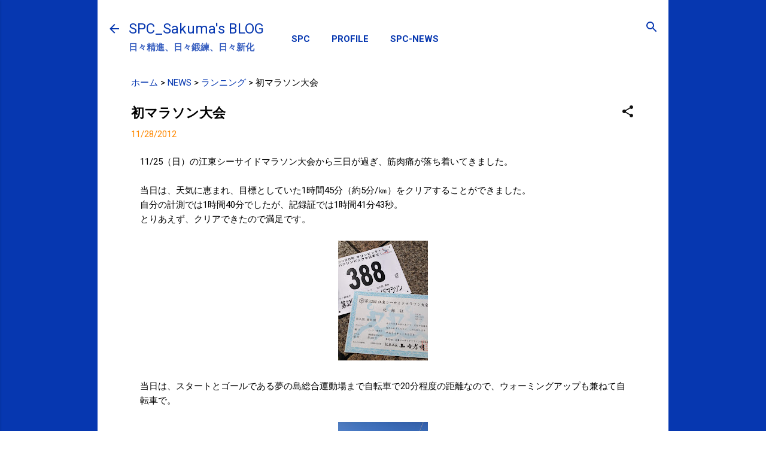

--- FILE ---
content_type: text/html; charset=UTF-8
request_url: https://spc-sakuma.spcstyle.com/2012/11/blog-post_28.html
body_size: 30273
content:
<!DOCTYPE html>
<html dir='ltr' xmlns='http://www.w3.org/1999/xhtml' xmlns:b='http://www.google.com/2005/gml/b' xmlns:data='http://www.google.com/2005/gml/data' xmlns:expr='http://www.google.com/2005/gml/expr' xmlns:fb='http://www.facebook.com/2008/fbml' xmlns:og='http://ogp.me/ns#'>
<head>
<meta content='width=device-width, initial-scale=1' name='viewport'/>
<!--<title><data:view.title.escaped/></title>-->
<title itemprop='name' property='og:title'>初マラソン大会 &#65372; SPC_Sakuma's BLOG</title>
<meta content='text/html; charset=UTF-8' http-equiv='Content-Type'/>
<!-- Chrome, Firefox OS and Opera -->
<meta content='#ffffff' name='theme-color'/>
<!-- Windows Phone -->
<meta content='#ffffff' name='msapplication-navbutton-color'/>
<meta content='blogger' name='generator'/>
<link href='https://spc-sakuma.spcstyle.com/favicon.ico' rel='icon' type='image/x-icon'/>
<link href='https://spc-sakuma.spcstyle.com/2012/11/blog-post_28.html' rel='canonical'/>
<link rel="alternate" type="application/atom+xml" title="SPC_Sakuma&#39;s BLOG - Atom" href="https://spc-sakuma.spcstyle.com/feeds/posts/default" />
<link rel="alternate" type="application/rss+xml" title="SPC_Sakuma&#39;s BLOG - RSS" href="https://spc-sakuma.spcstyle.com/feeds/posts/default?alt=rss" />
<link rel="service.post" type="application/atom+xml" title="SPC_Sakuma&#39;s BLOG - Atom" href="https://www.blogger.com/feeds/3625360778141573445/posts/default" />

<link rel="alternate" type="application/atom+xml" title="SPC_Sakuma&#39;s BLOG - Atom" href="https://spc-sakuma.spcstyle.com/feeds/1985688458506793686/comments/default" />
<!--Can't find substitution for tag [blog.ieCssRetrofitLinks]-->
<link href='https://blogger.googleusercontent.com/img/b/R29vZ2xl/AVvXsEh139ztbo1LPSI-Jv5fGVCcQxumoaW3aNriAAS1fjAfDdJLp-QL4f1Vk-GpmJ-VDCZs4QZAcHWg5-32X4cjTwpUCeS3i91clSmCZkFwj8nYDeP6OFtxxlHCfpZ0TI_erclCejaPGhad68A/s200/2012-11-25+11.18.42.jpg' rel='image_src'/>
<meta content='https://spc-sakuma.spcstyle.com/2012/11/blog-post_28.html' property='og:url'/>
<meta content='初マラソン大会' property='og:title'/>
<meta content='' property='og:description'/>
<meta content='https://blogger.googleusercontent.com/img/b/R29vZ2xl/AVvXsEh139ztbo1LPSI-Jv5fGVCcQxumoaW3aNriAAS1fjAfDdJLp-QL4f1Vk-GpmJ-VDCZs4QZAcHWg5-32X4cjTwpUCeS3i91clSmCZkFwj8nYDeP6OFtxxlHCfpZ0TI_erclCejaPGhad68A/w1200-h630-p-k-no-nu/2012-11-25+11.18.42.jpg' property='og:image'/>
<link href='https://blogger.googleusercontent.com/img/b/R29vZ2xl/AVvXsEgaBFnJ9H7mJWkd92qqX0P7YpeiM2qIObd35lMMdYNgKhYZWRV7GYmuqFvIGeeSK3-CMDGrGCykZzWGQ17qbi4ZKUnEX4O4QeDNslrXu_J1Wn69ycJ3fb56o8c0xm_AKGwFbtiOCB5n3aM/' rel='apple-touch-icon-precomposed'/>
<meta content='#0637b0' name='theme-color'/>
<meta content='https://blogger.googleusercontent.com/img/b/R29vZ2xl/AVvXsEgaBFnJ9H7mJWkd92qqX0P7YpeiM2qIObd35lMMdYNgKhYZWRV7GYmuqFvIGeeSK3-CMDGrGCykZzWGQ17qbi4ZKUnEX4O4QeDNslrXu_J1Wn69ycJ3fb56o8c0xm_AKGwFbtiOCB5n3aM/?s=s900&u=https://spc-sakuma.spcstyle.com/2012/11/blog-post_28.html' property='og:image'/>
<!--<meta content='https://blogger.googleusercontent.com/img/b/R29vZ2xl/AVvXsEhXMK-UAKRYfLfvl0XIpTSF3Z33twk2VmxwBa2kgEs1ye8uxvJM50MdNLDF4vNxGsALR0bB-TFnJxdWCveLC3D0twuSSyhxxKvtGVyqoKLk7caBiUgPRCNSBvEnyW9ABCvTW4ZHQmWO4LQ/' property='og:image'/> <meta content='https://blogger.googleusercontent.com/img/b/R29vZ2xl/AVvXsEihdPCinbcoRHEowSOL9sddE6lEPxMoYQdMpp4uW1HatPM9AhUxb6jXi4eR6cflyyERVevHi4phbwX0kCjvgVDUgk2ft9iQdJzqZZHHsgEkgecKMG58Cxw_VejcsP4hPjuv0tB_ZippWVvv/s218-no/logo218.JPG' property='og:image'/>-->
<!-- OGP -->
<!-- 記事 -->
<meta content='article' property='og:type'/>
<meta content='初マラソン大会 | SPC_Sakuma&#39;s BLOG' property='og:title'/>
<meta content='https://blogger.googleusercontent.com/img/b/R29vZ2xl/AVvXsEgaBFnJ9H7mJWkd92qqX0P7YpeiM2qIObd35lMMdYNgKhYZWRV7GYmuqFvIGeeSK3-CMDGrGCykZzWGQ17qbi4ZKUnEX4O4QeDNslrXu_J1Wn69ycJ3fb56o8c0xm_AKGwFbtiOCB5n3aM/?s=s900&u=https://spc-sakuma.spcstyle.com/2012/11/blog-post_28.html' property='og:image'/>
<meta content='' property='og:description'/>
<!-- ホーム -->
<!-- アーカイブ -->
<!-- 全てに適用 -->
<meta content='https://spc-sakuma.spcstyle.com/2012/11/blog-post_28.html' property='og:url'/>
<meta content='SPC_Sakuma&#39;s BLOG' property='og:site_name'/>
<meta content='197007163822563' property='fb:app_id'/>
<meta content='ja_JP' property='og:locale'/>
<meta content='' property='og:description'/>
<!-- /OGP -->
<meta content='summary' name='twitter:card'/>
<meta content='@SPC_Sakuma' name='twitter:site'/>
<meta content='初マラソン大会 | SPC_Sakuma&#39;s BLOG' name='twitter:title'/>
<meta content='SPC_Sakumaの日々精進、日々鍛練、日々新化の記録(ブログ)です。' name='twitter:description'/>
<meta content='@SPCstyle' name='twitter:creator'/>
<meta content='https://blogger.googleusercontent.com/img/b/R29vZ2xl/AVvXsEgaBFnJ9H7mJWkd92qqX0P7YpeiM2qIObd35lMMdYNgKhYZWRV7GYmuqFvIGeeSK3-CMDGrGCykZzWGQ17qbi4ZKUnEX4O4QeDNslrXu_J1Wn69ycJ3fb56o8c0xm_AKGwFbtiOCB5n3aM/?s=s640&u=https://spc-sakuma.spcstyle.com/2012/11/blog-post_28.html' name='twitter:image'/>
<meta content='DUWTTYTWBdIk8I1uL5T3fG2YmwnM52FxdpvpraqnwSU' name='google-site-verification'/>
<meta content='dWuop4r9Ftm11weA7dLPDwzv7GVlFmhs1V5cWd4tvLo' name='google-site-verification'/>
<script async='async' src='//pagead2.googlesyndication.com/pagead/js/adsbygoogle.js'></script>
<script>
  (adsbygoogle = window.adsbygoogle || []).push({
    google_ad_client: "ca-pub-2777021671735621",
    enable_page_level_ads: true
  });
</script>
<style type='text/css'>@font-face{font-family:'Damion';font-style:normal;font-weight:400;font-display:swap;src:url(//fonts.gstatic.com/s/damion/v15/hv-XlzJ3KEUe_YZkZGw2EzJwV9J-.woff2)format('woff2');unicode-range:U+0100-02BA,U+02BD-02C5,U+02C7-02CC,U+02CE-02D7,U+02DD-02FF,U+0304,U+0308,U+0329,U+1D00-1DBF,U+1E00-1E9F,U+1EF2-1EFF,U+2020,U+20A0-20AB,U+20AD-20C0,U+2113,U+2C60-2C7F,U+A720-A7FF;}@font-face{font-family:'Damion';font-style:normal;font-weight:400;font-display:swap;src:url(//fonts.gstatic.com/s/damion/v15/hv-XlzJ3KEUe_YZkamw2EzJwVw.woff2)format('woff2');unicode-range:U+0000-00FF,U+0131,U+0152-0153,U+02BB-02BC,U+02C6,U+02DA,U+02DC,U+0304,U+0308,U+0329,U+2000-206F,U+20AC,U+2122,U+2191,U+2193,U+2212,U+2215,U+FEFF,U+FFFD;}@font-face{font-family:'Playfair Display';font-style:normal;font-weight:900;font-display:swap;src:url(//fonts.gstatic.com/s/playfairdisplay/v40/nuFvD-vYSZviVYUb_rj3ij__anPXJzDwcbmjWBN2PKfsunDTbtPK-F2qC0usEw.woff2)format('woff2');unicode-range:U+0301,U+0400-045F,U+0490-0491,U+04B0-04B1,U+2116;}@font-face{font-family:'Playfair Display';font-style:normal;font-weight:900;font-display:swap;src:url(//fonts.gstatic.com/s/playfairdisplay/v40/nuFvD-vYSZviVYUb_rj3ij__anPXJzDwcbmjWBN2PKfsunDYbtPK-F2qC0usEw.woff2)format('woff2');unicode-range:U+0102-0103,U+0110-0111,U+0128-0129,U+0168-0169,U+01A0-01A1,U+01AF-01B0,U+0300-0301,U+0303-0304,U+0308-0309,U+0323,U+0329,U+1EA0-1EF9,U+20AB;}@font-face{font-family:'Playfair Display';font-style:normal;font-weight:900;font-display:swap;src:url(//fonts.gstatic.com/s/playfairdisplay/v40/nuFvD-vYSZviVYUb_rj3ij__anPXJzDwcbmjWBN2PKfsunDZbtPK-F2qC0usEw.woff2)format('woff2');unicode-range:U+0100-02BA,U+02BD-02C5,U+02C7-02CC,U+02CE-02D7,U+02DD-02FF,U+0304,U+0308,U+0329,U+1D00-1DBF,U+1E00-1E9F,U+1EF2-1EFF,U+2020,U+20A0-20AB,U+20AD-20C0,U+2113,U+2C60-2C7F,U+A720-A7FF;}@font-face{font-family:'Playfair Display';font-style:normal;font-weight:900;font-display:swap;src:url(//fonts.gstatic.com/s/playfairdisplay/v40/nuFvD-vYSZviVYUb_rj3ij__anPXJzDwcbmjWBN2PKfsunDXbtPK-F2qC0s.woff2)format('woff2');unicode-range:U+0000-00FF,U+0131,U+0152-0153,U+02BB-02BC,U+02C6,U+02DA,U+02DC,U+0304,U+0308,U+0329,U+2000-206F,U+20AC,U+2122,U+2191,U+2193,U+2212,U+2215,U+FEFF,U+FFFD;}@font-face{font-family:'Roboto';font-style:italic;font-weight:300;font-stretch:100%;font-display:swap;src:url(//fonts.gstatic.com/s/roboto/v50/KFOKCnqEu92Fr1Mu53ZEC9_Vu3r1gIhOszmOClHrs6ljXfMMLt_QuAX-k3Yi128m0kN2.woff2)format('woff2');unicode-range:U+0460-052F,U+1C80-1C8A,U+20B4,U+2DE0-2DFF,U+A640-A69F,U+FE2E-FE2F;}@font-face{font-family:'Roboto';font-style:italic;font-weight:300;font-stretch:100%;font-display:swap;src:url(//fonts.gstatic.com/s/roboto/v50/KFOKCnqEu92Fr1Mu53ZEC9_Vu3r1gIhOszmOClHrs6ljXfMMLt_QuAz-k3Yi128m0kN2.woff2)format('woff2');unicode-range:U+0301,U+0400-045F,U+0490-0491,U+04B0-04B1,U+2116;}@font-face{font-family:'Roboto';font-style:italic;font-weight:300;font-stretch:100%;font-display:swap;src:url(//fonts.gstatic.com/s/roboto/v50/KFOKCnqEu92Fr1Mu53ZEC9_Vu3r1gIhOszmOClHrs6ljXfMMLt_QuAT-k3Yi128m0kN2.woff2)format('woff2');unicode-range:U+1F00-1FFF;}@font-face{font-family:'Roboto';font-style:italic;font-weight:300;font-stretch:100%;font-display:swap;src:url(//fonts.gstatic.com/s/roboto/v50/KFOKCnqEu92Fr1Mu53ZEC9_Vu3r1gIhOszmOClHrs6ljXfMMLt_QuAv-k3Yi128m0kN2.woff2)format('woff2');unicode-range:U+0370-0377,U+037A-037F,U+0384-038A,U+038C,U+038E-03A1,U+03A3-03FF;}@font-face{font-family:'Roboto';font-style:italic;font-weight:300;font-stretch:100%;font-display:swap;src:url(//fonts.gstatic.com/s/roboto/v50/KFOKCnqEu92Fr1Mu53ZEC9_Vu3r1gIhOszmOClHrs6ljXfMMLt_QuHT-k3Yi128m0kN2.woff2)format('woff2');unicode-range:U+0302-0303,U+0305,U+0307-0308,U+0310,U+0312,U+0315,U+031A,U+0326-0327,U+032C,U+032F-0330,U+0332-0333,U+0338,U+033A,U+0346,U+034D,U+0391-03A1,U+03A3-03A9,U+03B1-03C9,U+03D1,U+03D5-03D6,U+03F0-03F1,U+03F4-03F5,U+2016-2017,U+2034-2038,U+203C,U+2040,U+2043,U+2047,U+2050,U+2057,U+205F,U+2070-2071,U+2074-208E,U+2090-209C,U+20D0-20DC,U+20E1,U+20E5-20EF,U+2100-2112,U+2114-2115,U+2117-2121,U+2123-214F,U+2190,U+2192,U+2194-21AE,U+21B0-21E5,U+21F1-21F2,U+21F4-2211,U+2213-2214,U+2216-22FF,U+2308-230B,U+2310,U+2319,U+231C-2321,U+2336-237A,U+237C,U+2395,U+239B-23B7,U+23D0,U+23DC-23E1,U+2474-2475,U+25AF,U+25B3,U+25B7,U+25BD,U+25C1,U+25CA,U+25CC,U+25FB,U+266D-266F,U+27C0-27FF,U+2900-2AFF,U+2B0E-2B11,U+2B30-2B4C,U+2BFE,U+3030,U+FF5B,U+FF5D,U+1D400-1D7FF,U+1EE00-1EEFF;}@font-face{font-family:'Roboto';font-style:italic;font-weight:300;font-stretch:100%;font-display:swap;src:url(//fonts.gstatic.com/s/roboto/v50/KFOKCnqEu92Fr1Mu53ZEC9_Vu3r1gIhOszmOClHrs6ljXfMMLt_QuGb-k3Yi128m0kN2.woff2)format('woff2');unicode-range:U+0001-000C,U+000E-001F,U+007F-009F,U+20DD-20E0,U+20E2-20E4,U+2150-218F,U+2190,U+2192,U+2194-2199,U+21AF,U+21E6-21F0,U+21F3,U+2218-2219,U+2299,U+22C4-22C6,U+2300-243F,U+2440-244A,U+2460-24FF,U+25A0-27BF,U+2800-28FF,U+2921-2922,U+2981,U+29BF,U+29EB,U+2B00-2BFF,U+4DC0-4DFF,U+FFF9-FFFB,U+10140-1018E,U+10190-1019C,U+101A0,U+101D0-101FD,U+102E0-102FB,U+10E60-10E7E,U+1D2C0-1D2D3,U+1D2E0-1D37F,U+1F000-1F0FF,U+1F100-1F1AD,U+1F1E6-1F1FF,U+1F30D-1F30F,U+1F315,U+1F31C,U+1F31E,U+1F320-1F32C,U+1F336,U+1F378,U+1F37D,U+1F382,U+1F393-1F39F,U+1F3A7-1F3A8,U+1F3AC-1F3AF,U+1F3C2,U+1F3C4-1F3C6,U+1F3CA-1F3CE,U+1F3D4-1F3E0,U+1F3ED,U+1F3F1-1F3F3,U+1F3F5-1F3F7,U+1F408,U+1F415,U+1F41F,U+1F426,U+1F43F,U+1F441-1F442,U+1F444,U+1F446-1F449,U+1F44C-1F44E,U+1F453,U+1F46A,U+1F47D,U+1F4A3,U+1F4B0,U+1F4B3,U+1F4B9,U+1F4BB,U+1F4BF,U+1F4C8-1F4CB,U+1F4D6,U+1F4DA,U+1F4DF,U+1F4E3-1F4E6,U+1F4EA-1F4ED,U+1F4F7,U+1F4F9-1F4FB,U+1F4FD-1F4FE,U+1F503,U+1F507-1F50B,U+1F50D,U+1F512-1F513,U+1F53E-1F54A,U+1F54F-1F5FA,U+1F610,U+1F650-1F67F,U+1F687,U+1F68D,U+1F691,U+1F694,U+1F698,U+1F6AD,U+1F6B2,U+1F6B9-1F6BA,U+1F6BC,U+1F6C6-1F6CF,U+1F6D3-1F6D7,U+1F6E0-1F6EA,U+1F6F0-1F6F3,U+1F6F7-1F6FC,U+1F700-1F7FF,U+1F800-1F80B,U+1F810-1F847,U+1F850-1F859,U+1F860-1F887,U+1F890-1F8AD,U+1F8B0-1F8BB,U+1F8C0-1F8C1,U+1F900-1F90B,U+1F93B,U+1F946,U+1F984,U+1F996,U+1F9E9,U+1FA00-1FA6F,U+1FA70-1FA7C,U+1FA80-1FA89,U+1FA8F-1FAC6,U+1FACE-1FADC,U+1FADF-1FAE9,U+1FAF0-1FAF8,U+1FB00-1FBFF;}@font-face{font-family:'Roboto';font-style:italic;font-weight:300;font-stretch:100%;font-display:swap;src:url(//fonts.gstatic.com/s/roboto/v50/KFOKCnqEu92Fr1Mu53ZEC9_Vu3r1gIhOszmOClHrs6ljXfMMLt_QuAf-k3Yi128m0kN2.woff2)format('woff2');unicode-range:U+0102-0103,U+0110-0111,U+0128-0129,U+0168-0169,U+01A0-01A1,U+01AF-01B0,U+0300-0301,U+0303-0304,U+0308-0309,U+0323,U+0329,U+1EA0-1EF9,U+20AB;}@font-face{font-family:'Roboto';font-style:italic;font-weight:300;font-stretch:100%;font-display:swap;src:url(//fonts.gstatic.com/s/roboto/v50/KFOKCnqEu92Fr1Mu53ZEC9_Vu3r1gIhOszmOClHrs6ljXfMMLt_QuAb-k3Yi128m0kN2.woff2)format('woff2');unicode-range:U+0100-02BA,U+02BD-02C5,U+02C7-02CC,U+02CE-02D7,U+02DD-02FF,U+0304,U+0308,U+0329,U+1D00-1DBF,U+1E00-1E9F,U+1EF2-1EFF,U+2020,U+20A0-20AB,U+20AD-20C0,U+2113,U+2C60-2C7F,U+A720-A7FF;}@font-face{font-family:'Roboto';font-style:italic;font-weight:300;font-stretch:100%;font-display:swap;src:url(//fonts.gstatic.com/s/roboto/v50/KFOKCnqEu92Fr1Mu53ZEC9_Vu3r1gIhOszmOClHrs6ljXfMMLt_QuAj-k3Yi128m0g.woff2)format('woff2');unicode-range:U+0000-00FF,U+0131,U+0152-0153,U+02BB-02BC,U+02C6,U+02DA,U+02DC,U+0304,U+0308,U+0329,U+2000-206F,U+20AC,U+2122,U+2191,U+2193,U+2212,U+2215,U+FEFF,U+FFFD;}@font-face{font-family:'Roboto';font-style:normal;font-weight:400;font-stretch:100%;font-display:swap;src:url(//fonts.gstatic.com/s/roboto/v50/KFO7CnqEu92Fr1ME7kSn66aGLdTylUAMa3GUBHMdazTgWw.woff2)format('woff2');unicode-range:U+0460-052F,U+1C80-1C8A,U+20B4,U+2DE0-2DFF,U+A640-A69F,U+FE2E-FE2F;}@font-face{font-family:'Roboto';font-style:normal;font-weight:400;font-stretch:100%;font-display:swap;src:url(//fonts.gstatic.com/s/roboto/v50/KFO7CnqEu92Fr1ME7kSn66aGLdTylUAMa3iUBHMdazTgWw.woff2)format('woff2');unicode-range:U+0301,U+0400-045F,U+0490-0491,U+04B0-04B1,U+2116;}@font-face{font-family:'Roboto';font-style:normal;font-weight:400;font-stretch:100%;font-display:swap;src:url(//fonts.gstatic.com/s/roboto/v50/KFO7CnqEu92Fr1ME7kSn66aGLdTylUAMa3CUBHMdazTgWw.woff2)format('woff2');unicode-range:U+1F00-1FFF;}@font-face{font-family:'Roboto';font-style:normal;font-weight:400;font-stretch:100%;font-display:swap;src:url(//fonts.gstatic.com/s/roboto/v50/KFO7CnqEu92Fr1ME7kSn66aGLdTylUAMa3-UBHMdazTgWw.woff2)format('woff2');unicode-range:U+0370-0377,U+037A-037F,U+0384-038A,U+038C,U+038E-03A1,U+03A3-03FF;}@font-face{font-family:'Roboto';font-style:normal;font-weight:400;font-stretch:100%;font-display:swap;src:url(//fonts.gstatic.com/s/roboto/v50/KFO7CnqEu92Fr1ME7kSn66aGLdTylUAMawCUBHMdazTgWw.woff2)format('woff2');unicode-range:U+0302-0303,U+0305,U+0307-0308,U+0310,U+0312,U+0315,U+031A,U+0326-0327,U+032C,U+032F-0330,U+0332-0333,U+0338,U+033A,U+0346,U+034D,U+0391-03A1,U+03A3-03A9,U+03B1-03C9,U+03D1,U+03D5-03D6,U+03F0-03F1,U+03F4-03F5,U+2016-2017,U+2034-2038,U+203C,U+2040,U+2043,U+2047,U+2050,U+2057,U+205F,U+2070-2071,U+2074-208E,U+2090-209C,U+20D0-20DC,U+20E1,U+20E5-20EF,U+2100-2112,U+2114-2115,U+2117-2121,U+2123-214F,U+2190,U+2192,U+2194-21AE,U+21B0-21E5,U+21F1-21F2,U+21F4-2211,U+2213-2214,U+2216-22FF,U+2308-230B,U+2310,U+2319,U+231C-2321,U+2336-237A,U+237C,U+2395,U+239B-23B7,U+23D0,U+23DC-23E1,U+2474-2475,U+25AF,U+25B3,U+25B7,U+25BD,U+25C1,U+25CA,U+25CC,U+25FB,U+266D-266F,U+27C0-27FF,U+2900-2AFF,U+2B0E-2B11,U+2B30-2B4C,U+2BFE,U+3030,U+FF5B,U+FF5D,U+1D400-1D7FF,U+1EE00-1EEFF;}@font-face{font-family:'Roboto';font-style:normal;font-weight:400;font-stretch:100%;font-display:swap;src:url(//fonts.gstatic.com/s/roboto/v50/KFO7CnqEu92Fr1ME7kSn66aGLdTylUAMaxKUBHMdazTgWw.woff2)format('woff2');unicode-range:U+0001-000C,U+000E-001F,U+007F-009F,U+20DD-20E0,U+20E2-20E4,U+2150-218F,U+2190,U+2192,U+2194-2199,U+21AF,U+21E6-21F0,U+21F3,U+2218-2219,U+2299,U+22C4-22C6,U+2300-243F,U+2440-244A,U+2460-24FF,U+25A0-27BF,U+2800-28FF,U+2921-2922,U+2981,U+29BF,U+29EB,U+2B00-2BFF,U+4DC0-4DFF,U+FFF9-FFFB,U+10140-1018E,U+10190-1019C,U+101A0,U+101D0-101FD,U+102E0-102FB,U+10E60-10E7E,U+1D2C0-1D2D3,U+1D2E0-1D37F,U+1F000-1F0FF,U+1F100-1F1AD,U+1F1E6-1F1FF,U+1F30D-1F30F,U+1F315,U+1F31C,U+1F31E,U+1F320-1F32C,U+1F336,U+1F378,U+1F37D,U+1F382,U+1F393-1F39F,U+1F3A7-1F3A8,U+1F3AC-1F3AF,U+1F3C2,U+1F3C4-1F3C6,U+1F3CA-1F3CE,U+1F3D4-1F3E0,U+1F3ED,U+1F3F1-1F3F3,U+1F3F5-1F3F7,U+1F408,U+1F415,U+1F41F,U+1F426,U+1F43F,U+1F441-1F442,U+1F444,U+1F446-1F449,U+1F44C-1F44E,U+1F453,U+1F46A,U+1F47D,U+1F4A3,U+1F4B0,U+1F4B3,U+1F4B9,U+1F4BB,U+1F4BF,U+1F4C8-1F4CB,U+1F4D6,U+1F4DA,U+1F4DF,U+1F4E3-1F4E6,U+1F4EA-1F4ED,U+1F4F7,U+1F4F9-1F4FB,U+1F4FD-1F4FE,U+1F503,U+1F507-1F50B,U+1F50D,U+1F512-1F513,U+1F53E-1F54A,U+1F54F-1F5FA,U+1F610,U+1F650-1F67F,U+1F687,U+1F68D,U+1F691,U+1F694,U+1F698,U+1F6AD,U+1F6B2,U+1F6B9-1F6BA,U+1F6BC,U+1F6C6-1F6CF,U+1F6D3-1F6D7,U+1F6E0-1F6EA,U+1F6F0-1F6F3,U+1F6F7-1F6FC,U+1F700-1F7FF,U+1F800-1F80B,U+1F810-1F847,U+1F850-1F859,U+1F860-1F887,U+1F890-1F8AD,U+1F8B0-1F8BB,U+1F8C0-1F8C1,U+1F900-1F90B,U+1F93B,U+1F946,U+1F984,U+1F996,U+1F9E9,U+1FA00-1FA6F,U+1FA70-1FA7C,U+1FA80-1FA89,U+1FA8F-1FAC6,U+1FACE-1FADC,U+1FADF-1FAE9,U+1FAF0-1FAF8,U+1FB00-1FBFF;}@font-face{font-family:'Roboto';font-style:normal;font-weight:400;font-stretch:100%;font-display:swap;src:url(//fonts.gstatic.com/s/roboto/v50/KFO7CnqEu92Fr1ME7kSn66aGLdTylUAMa3OUBHMdazTgWw.woff2)format('woff2');unicode-range:U+0102-0103,U+0110-0111,U+0128-0129,U+0168-0169,U+01A0-01A1,U+01AF-01B0,U+0300-0301,U+0303-0304,U+0308-0309,U+0323,U+0329,U+1EA0-1EF9,U+20AB;}@font-face{font-family:'Roboto';font-style:normal;font-weight:400;font-stretch:100%;font-display:swap;src:url(//fonts.gstatic.com/s/roboto/v50/KFO7CnqEu92Fr1ME7kSn66aGLdTylUAMa3KUBHMdazTgWw.woff2)format('woff2');unicode-range:U+0100-02BA,U+02BD-02C5,U+02C7-02CC,U+02CE-02D7,U+02DD-02FF,U+0304,U+0308,U+0329,U+1D00-1DBF,U+1E00-1E9F,U+1EF2-1EFF,U+2020,U+20A0-20AB,U+20AD-20C0,U+2113,U+2C60-2C7F,U+A720-A7FF;}@font-face{font-family:'Roboto';font-style:normal;font-weight:400;font-stretch:100%;font-display:swap;src:url(//fonts.gstatic.com/s/roboto/v50/KFO7CnqEu92Fr1ME7kSn66aGLdTylUAMa3yUBHMdazQ.woff2)format('woff2');unicode-range:U+0000-00FF,U+0131,U+0152-0153,U+02BB-02BC,U+02C6,U+02DA,U+02DC,U+0304,U+0308,U+0329,U+2000-206F,U+20AC,U+2122,U+2191,U+2193,U+2212,U+2215,U+FEFF,U+FFFD;}@font-face{font-family:'Roboto';font-style:normal;font-weight:700;font-stretch:100%;font-display:swap;src:url(//fonts.gstatic.com/s/roboto/v50/KFO7CnqEu92Fr1ME7kSn66aGLdTylUAMa3GUBHMdazTgWw.woff2)format('woff2');unicode-range:U+0460-052F,U+1C80-1C8A,U+20B4,U+2DE0-2DFF,U+A640-A69F,U+FE2E-FE2F;}@font-face{font-family:'Roboto';font-style:normal;font-weight:700;font-stretch:100%;font-display:swap;src:url(//fonts.gstatic.com/s/roboto/v50/KFO7CnqEu92Fr1ME7kSn66aGLdTylUAMa3iUBHMdazTgWw.woff2)format('woff2');unicode-range:U+0301,U+0400-045F,U+0490-0491,U+04B0-04B1,U+2116;}@font-face{font-family:'Roboto';font-style:normal;font-weight:700;font-stretch:100%;font-display:swap;src:url(//fonts.gstatic.com/s/roboto/v50/KFO7CnqEu92Fr1ME7kSn66aGLdTylUAMa3CUBHMdazTgWw.woff2)format('woff2');unicode-range:U+1F00-1FFF;}@font-face{font-family:'Roboto';font-style:normal;font-weight:700;font-stretch:100%;font-display:swap;src:url(//fonts.gstatic.com/s/roboto/v50/KFO7CnqEu92Fr1ME7kSn66aGLdTylUAMa3-UBHMdazTgWw.woff2)format('woff2');unicode-range:U+0370-0377,U+037A-037F,U+0384-038A,U+038C,U+038E-03A1,U+03A3-03FF;}@font-face{font-family:'Roboto';font-style:normal;font-weight:700;font-stretch:100%;font-display:swap;src:url(//fonts.gstatic.com/s/roboto/v50/KFO7CnqEu92Fr1ME7kSn66aGLdTylUAMawCUBHMdazTgWw.woff2)format('woff2');unicode-range:U+0302-0303,U+0305,U+0307-0308,U+0310,U+0312,U+0315,U+031A,U+0326-0327,U+032C,U+032F-0330,U+0332-0333,U+0338,U+033A,U+0346,U+034D,U+0391-03A1,U+03A3-03A9,U+03B1-03C9,U+03D1,U+03D5-03D6,U+03F0-03F1,U+03F4-03F5,U+2016-2017,U+2034-2038,U+203C,U+2040,U+2043,U+2047,U+2050,U+2057,U+205F,U+2070-2071,U+2074-208E,U+2090-209C,U+20D0-20DC,U+20E1,U+20E5-20EF,U+2100-2112,U+2114-2115,U+2117-2121,U+2123-214F,U+2190,U+2192,U+2194-21AE,U+21B0-21E5,U+21F1-21F2,U+21F4-2211,U+2213-2214,U+2216-22FF,U+2308-230B,U+2310,U+2319,U+231C-2321,U+2336-237A,U+237C,U+2395,U+239B-23B7,U+23D0,U+23DC-23E1,U+2474-2475,U+25AF,U+25B3,U+25B7,U+25BD,U+25C1,U+25CA,U+25CC,U+25FB,U+266D-266F,U+27C0-27FF,U+2900-2AFF,U+2B0E-2B11,U+2B30-2B4C,U+2BFE,U+3030,U+FF5B,U+FF5D,U+1D400-1D7FF,U+1EE00-1EEFF;}@font-face{font-family:'Roboto';font-style:normal;font-weight:700;font-stretch:100%;font-display:swap;src:url(//fonts.gstatic.com/s/roboto/v50/KFO7CnqEu92Fr1ME7kSn66aGLdTylUAMaxKUBHMdazTgWw.woff2)format('woff2');unicode-range:U+0001-000C,U+000E-001F,U+007F-009F,U+20DD-20E0,U+20E2-20E4,U+2150-218F,U+2190,U+2192,U+2194-2199,U+21AF,U+21E6-21F0,U+21F3,U+2218-2219,U+2299,U+22C4-22C6,U+2300-243F,U+2440-244A,U+2460-24FF,U+25A0-27BF,U+2800-28FF,U+2921-2922,U+2981,U+29BF,U+29EB,U+2B00-2BFF,U+4DC0-4DFF,U+FFF9-FFFB,U+10140-1018E,U+10190-1019C,U+101A0,U+101D0-101FD,U+102E0-102FB,U+10E60-10E7E,U+1D2C0-1D2D3,U+1D2E0-1D37F,U+1F000-1F0FF,U+1F100-1F1AD,U+1F1E6-1F1FF,U+1F30D-1F30F,U+1F315,U+1F31C,U+1F31E,U+1F320-1F32C,U+1F336,U+1F378,U+1F37D,U+1F382,U+1F393-1F39F,U+1F3A7-1F3A8,U+1F3AC-1F3AF,U+1F3C2,U+1F3C4-1F3C6,U+1F3CA-1F3CE,U+1F3D4-1F3E0,U+1F3ED,U+1F3F1-1F3F3,U+1F3F5-1F3F7,U+1F408,U+1F415,U+1F41F,U+1F426,U+1F43F,U+1F441-1F442,U+1F444,U+1F446-1F449,U+1F44C-1F44E,U+1F453,U+1F46A,U+1F47D,U+1F4A3,U+1F4B0,U+1F4B3,U+1F4B9,U+1F4BB,U+1F4BF,U+1F4C8-1F4CB,U+1F4D6,U+1F4DA,U+1F4DF,U+1F4E3-1F4E6,U+1F4EA-1F4ED,U+1F4F7,U+1F4F9-1F4FB,U+1F4FD-1F4FE,U+1F503,U+1F507-1F50B,U+1F50D,U+1F512-1F513,U+1F53E-1F54A,U+1F54F-1F5FA,U+1F610,U+1F650-1F67F,U+1F687,U+1F68D,U+1F691,U+1F694,U+1F698,U+1F6AD,U+1F6B2,U+1F6B9-1F6BA,U+1F6BC,U+1F6C6-1F6CF,U+1F6D3-1F6D7,U+1F6E0-1F6EA,U+1F6F0-1F6F3,U+1F6F7-1F6FC,U+1F700-1F7FF,U+1F800-1F80B,U+1F810-1F847,U+1F850-1F859,U+1F860-1F887,U+1F890-1F8AD,U+1F8B0-1F8BB,U+1F8C0-1F8C1,U+1F900-1F90B,U+1F93B,U+1F946,U+1F984,U+1F996,U+1F9E9,U+1FA00-1FA6F,U+1FA70-1FA7C,U+1FA80-1FA89,U+1FA8F-1FAC6,U+1FACE-1FADC,U+1FADF-1FAE9,U+1FAF0-1FAF8,U+1FB00-1FBFF;}@font-face{font-family:'Roboto';font-style:normal;font-weight:700;font-stretch:100%;font-display:swap;src:url(//fonts.gstatic.com/s/roboto/v50/KFO7CnqEu92Fr1ME7kSn66aGLdTylUAMa3OUBHMdazTgWw.woff2)format('woff2');unicode-range:U+0102-0103,U+0110-0111,U+0128-0129,U+0168-0169,U+01A0-01A1,U+01AF-01B0,U+0300-0301,U+0303-0304,U+0308-0309,U+0323,U+0329,U+1EA0-1EF9,U+20AB;}@font-face{font-family:'Roboto';font-style:normal;font-weight:700;font-stretch:100%;font-display:swap;src:url(//fonts.gstatic.com/s/roboto/v50/KFO7CnqEu92Fr1ME7kSn66aGLdTylUAMa3KUBHMdazTgWw.woff2)format('woff2');unicode-range:U+0100-02BA,U+02BD-02C5,U+02C7-02CC,U+02CE-02D7,U+02DD-02FF,U+0304,U+0308,U+0329,U+1D00-1DBF,U+1E00-1E9F,U+1EF2-1EFF,U+2020,U+20A0-20AB,U+20AD-20C0,U+2113,U+2C60-2C7F,U+A720-A7FF;}@font-face{font-family:'Roboto';font-style:normal;font-weight:700;font-stretch:100%;font-display:swap;src:url(//fonts.gstatic.com/s/roboto/v50/KFO7CnqEu92Fr1ME7kSn66aGLdTylUAMa3yUBHMdazQ.woff2)format('woff2');unicode-range:U+0000-00FF,U+0131,U+0152-0153,U+02BB-02BC,U+02C6,U+02DA,U+02DC,U+0304,U+0308,U+0329,U+2000-206F,U+20AC,U+2122,U+2191,U+2193,U+2212,U+2215,U+FEFF,U+FFFD;}</style>
<style id='page-skin-1' type='text/css'><!--
.skip-navigation {
background-color: #fff;
box-sizing: border-box;
color: #000;
display: block;
height: 0;
left: 0;
line-height: 50px;
overflow: hidden;
padding-top: 0;
position: fixed;
text-align: center;
top: 0;
-webkit-transition: box-shadow .3s , height .3s , padding-top .3s;
transition: box-shadow .3s , height .3s , padding-top .3s;
width: 100%;
z-index: 900;
}
.skip-navigation:focus {
box-shadow: 0 4px 5px 0 rgba(0,0,0,0.14) , 0 1px 10px 0 rgba(0,0,0,0.12) , 0 2px 4px -1px rgba(0,0,0,0.2);
height: 50px;
}
#main {
outline: none;
}
body {
overflow-wrap: break-word;
word-break: break-word;
word-wrap: break-word;
}
.hidden {
display: none;
}
.invisible {
visibility: hidden;
}
.container:after, .float-container:after {
clear: both;
content: "";
display: table;
}
.clearboth {
clear: both;
}
.dim-overlay {
background-color: rgba(0,0,0,0.54);
height: 100vh;
left: 0;
position: fixed;
top: 0;
width: 100%;
}
#sharing-dim-overlay {
background-color: transparent;
}
.main-heading {
position: absolute;
clip: rect(1px,1px,1px,1px);
padding: 0;
border: 0;
height: 1px;
width: 1px;
overflow: hidden;
}
.loading-spinner-large {
-webkit-animation: mspin-rotate 1568.63ms infinite linear;
animation: mspin-rotate 1568.63ms infinite linear;
height: 48px;
overflow: hidden;
position: absolute;
width: 48px;
z-index: 200;
}
.loading-spinner-large>div {
-webkit-animation: mspin-revrot 5332ms infinite steps(4);
animation: mspin-revrot 5332ms infinite steps(4);
}
.loading-spinner-large>div>div {
-webkit-animation: mspin-singlecolor-large-film 1333ms infinite steps(81);
animation: mspin-singlecolor-large-film 1333ms infinite steps(81);
background-size: 100%;
height: 48px;
width: 3888px;
}
.mspin-black-large>div>div, .mspin-grey_54-large>div>div {
background-image: url(https://www.blogblog.com/indie/mspin_black_large.svg);
}
.mspin-white-large>div>div {
background-image: url(https://www.blogblog.com/indie/mspin_white_large.svg);
}
.mspin-grey_54-large {
opacity: .54;
}
@-webkit-keyframes mspin-singlecolor-large-film {
0% {
-webkit-transform: translateX(0);
transform: translateX(0);
}
to {
-webkit-transform: translateX(-3888px);
transform: translateX(-3888px);
}
}
@keyframes mspin-singlecolor-large-film {
0% {
-webkit-transform: translateX(0);
transform: translateX(0);
}
to {
-webkit-transform: translateX(-3888px);
transform: translateX(-3888px);
}
}
@-webkit-keyframes mspin-rotate {
0% {
-webkit-transform: rotate(0deg);
transform: rotate(0deg);
}
to {
-webkit-transform: rotate(360deg);
transform: rotate(360deg);
}
}
@keyframes mspin-rotate {
0% {
-webkit-transform: rotate(0deg);
transform: rotate(0deg);
}
to {
-webkit-transform: rotate(360deg);
transform: rotate(360deg);
}
}
@-webkit-keyframes mspin-revrot {
0% {
-webkit-transform: rotate(0deg);
transform: rotate(0deg);
}
to {
-webkit-transform: rotate(-360deg);
transform: rotate(-360deg);
}
}
@keyframes mspin-revrot {
0% {
-webkit-transform: rotate(0deg);
transform: rotate(0deg);
}
to {
-webkit-transform: rotate(-360deg);
transform: rotate(-360deg);
}
}
input::-ms-clear {
display: none;
}
.blogger-logo, .svg-icon-24.blogger-logo {
fill: #ff9800;
opacity: 1;
}
.widget.Attribution {
margin-top: 0;
text-align: center;
}
.widget.Attribution .blogger img, .widget.Attribution .blogger svg {
vertical-align: bottom;
}
.widget.Attribution .blogger img {
margin-right: .5em;
}
.widget.Attribution div {
line-height: 24px;
margin-top: .5em;
}
.widget.Attribution .image-attribution, .widget.Attribution .copyright {
font-size: .7em;
margin-top: 1.5em;
}
.item-control {
display: none;
}
.BLOG_mobile_video_class {
display: none;
}
.bg-photo {
background-attachment: scroll !important;
}
body .CSS_LIGHTBOX {
z-index: 900;
}
.extendable .show-more, .extendable .show-less {
border-color: #0637b0;
color: #0637b0;
margin-top: 8px;
}
.extendable .show-more.hidden, .extendable .show-less.hidden {
display: none;
}
.inline-ad {
display: none;
max-width: 100%;
overflow: hidden;
}
.adsbygoogle {
display: block;
}
#cookieChoiceInfo {
bottom: 0;
top: auto;
}
iframe.b-hbp-video {
border: none;
}
.post-body img {
max-width: 100%;
}
.post-body iframe {
max-width: 100%;
}
.post-body a[imageanchor="1"] {
display: inline-block;
}
.byline {
margin-right: 1em;
}
.byline:last-child {
margin-right: 0;
}
.paging-control-container {
margin-bottom: 16px;
}
.paging-control-container .paging-control {
display: inline-block;
}
.paging-control-container .paging-control, .paging-control-container .comment-range-text:after {
color: #0637b0;
}
.paging-control-container .paging-control, .paging-control-container .comment-range-text {
margin-right: 8px;
}
.paging-control-container .comment-range-text:after, .paging-control-container .paging-control:after {
content: "\b7";
cursor: default;
pointer-events: none;
}
.paging-control-container .comment-range-text:last-child:after, .paging-control-container .paging-control:last-child:after {
content: none;
}
.paging-control-container .comment-range-text:after, .paging-control-container .paging-control:after {
padding-left: 8px;
}
.byline.reactions iframe {
height: 20px;
}
.b-notification {
color: #000;
background-color: white;
border-bottom: solid 1px #000;
box-sizing: border-box;
padding: 16px 32px;
text-align: center;
}
.b-notification.visible {
-webkit-transition: margin-top .3s cubic-bezier(0.4,0.0,0.2,1);
transition: margin-top .3s cubic-bezier(0.4,0.0,0.2,1);
}
.b-notification.invisible {
position: absolute;
}
.b-notification-close {
position: absolute;
right: 8px;
top: 8px;
}
.no-posts-message {
line-height: 40px;
text-align: center;
}
.z {
left: 0; } @media screen and (max-width: 800px) {.z { left: 0;
}
body.item-view .post-body a[imageanchor="1"][style*="float: left;"], body.item-view .post-body a[imageanchor="1"][style*="float: right;"] {
float: none !important;
clear: none !important;
}
body.item-view .post-body a[imageanchor="1"] img {
display: block;
height: auto;
margin: 0 auto;
}
body.item-view .post-body a[imageanchor="1"][style*="float: left;"] img, body.item-view .post-body .separator[style*="text-align: left"] a[imageanchor="1"] img {
margin: 0 auto 0 0;
}
body.item-view .post-body a[imageanchor="1"][style*="float: right;"] img, body.item-view .post-body .separator[style*="text-align: right"] a[imageanchor="1"] img {
margin: 0 0 0 auto;
}
.post-body a[imageanchor] {
display: block;
}
body.item-view .post-body a[imageanchor="1"] {
margin-left: 0 !important;
margin-right: 0 !important;
}
body.item-view .post-body a[imageanchor="1"]+a[imageanchor="1"] {
margin-top: 16px;
}
.z {
left: 0; } } .z { left: 0;
}
#comments {
border-top: 1px dashed #0637b0;
margin-top: 0;
padding: 20px 0 0 20px;
}
#comments .comment-thread ol {
margin: 0;
padding-left: 0;
}
#comments .comment-thread ol {
padding-left: 0;
}
#comments .comment-thread .comment-replies, #comments .comment .comment-replybox-single {
margin-left: 60px;
}
#comments .comment-thread .thread-count {
display: none;
}
#comments .comment {
list-style-type: none;
padding: 0 0 30px;
position: relative;
}
#comments .comment .comment {
padding-bottom: 8px;
}
.comment .avatar-image-container {
position: absolute;
}
.comment .avatar-image-container img {
border-radius: 50%;
}
.avatar-image-container svg, .comment .avatar-image-container .avatar-icon {
border-radius: 50%;
border: solid 1px #6d6d6d;
box-sizing: border-box;
fill: #6d6d6d;
height: 35px;
margin: 0;
padding: 7px;
width: 35px;
}
.comment .comment-block {
margin-top: 10px;
padding-bottom: 0;
}
.comment .comment-block {
margin-left: 60px;
}
#comments .comment-author-header-wrapper {
margin-left: 40px;
}
#comments .comment .thread-expanded .comment-block {
padding-bottom: 20px;
}
#comments .comment .comment-header .user, #comments .comment .comment-header .user a {
color: #000000;
font-style: normal;
font-weight: bold;
}
#comments .comment .comment-actions {
background: transparent;
border: none;
box-shadow: none;
color: #0637b0;
cursor: pointer;
font-size: 14px;
font-weight: bold;
outline: none;
text-decoration: none;
text-transform: uppercase;
width: auto;
bottom: 0;
margin-bottom: 15px;
position: absolute;
}
#comments .comment .comment-actions>* {
margin-right: 8px;
}
#comments .comment .comment-header .datetime {
bottom: 0;
color: rgba(0,0,0,0.54);
display: inline-block;
font-size: 13px;
font-style: italic;
}
#comments .comment .comment-header .datetime {
margin-left: 8px;
}
#comments .comment .comment-header .datetime a, #comments .comment .comment-footer .comment-timestamp a {
color: rgba(0,0,0,0.54);
}
.comment .comment-body, #comments .comment .comment-content {
margin-top: 12px;
word-break: break-word;
}
.comment-body {
margin-bottom: 12px;
}
#comments.embed[data-num-comments="0"] {
border: none;
margin-top: 0;
padding-top: 0;
}
#comments.embed[data-num-comments="0"] #comment-post-message, #comments.embed[data-num-comments="0"] div.comment-form>p, #comments.embed[data-num-comments="0"] p.comment-footer {
display: none;
}
#comment-editor-src {
display: none;
}
.comments .comments-content .loadmore.loaded {
max-height: 0;
opacity: 0;
overflow: hidden;
}
.extendable .remaining-items {
height: 0;
overflow: hidden;
-webkit-transition: height .3s cubic-bezier(0.4,0.0,0.2,1);
transition: height .3s cubic-bezier(0.4,0.0,0.2,1);
}
.extendable .remaining-items.expanded {
height: auto;
}
.svg-icon-24, .svg-icon-24-button {
cursor: pointer;
height: 24px;
width: 24px;
min-width: 24px;
}
.touch-icon {
margin: -12px;
padding: 12px;
}
html[dir=rtl] .rtl-reversible-icon {
-webkit-transform: scaleX(-1);
-ms-transform: scaleX(-1);
transform: scaleX(-1);
}
svg:not(:root).touch-icon {
overflow: visible;
}
.touch-icon:focus, .touch-icon:active {
background-color: rgba(153,153,153,.4);
border-radius: 50%;
}
.touch-icon-button, .svg-icon-24-button {
background: transparent;
border: none;
margin: 0;
outline: none;
padding: 0;
}
.touch-icon-button .touch-icon:focus, .touch-icon-button .touch-icon:active {
background-color: transparent;
}
.touch-icon-button:focus .touch-icon, .touch-icon-button:active .touch-icon {
background-color: rgba(153,153,153,.4);
border-radius: 50%;
}
.widget.Profile .default-avatar-wrapper .avatar-icon {
border-radius: 50%;
border: solid 1px #6d6d6d;
box-sizing: border-box;
fill: #6d6d6d;
margin: 0;
}
.widget.Profile .individual .profile-img, .widget.Profile .individual .avatar-icon {
height: 120px;
width: 120px;
}
.widget.Profile .team .profile-img, .widget.Profile .team .avatar-icon, .widget.Profile .team .default-avatar-wrapper {
height: 40px;
width: 40px;
}
.widget.Profile .individual .default-avatar-wrapper .avatar-icon {
padding: 25px;
}
.widget.Profile .team .default-avatar-wrapper .avatar-icon {
padding: 8px;
}
.snippet-container {
margin: 0;
position: relative;
overflow: hidden;
}
.snippet-fade {
bottom: 0;
box-sizing: border-box;
position: absolute;
width: 96px;
}
.snippet-fade {
right: 0;
}
.snippet-fade:after {
content: ;
}
.snippet-fade:after {
float: right;
}
.post-bottom {
-webkit-box-align: center;
-webkit-align-items: center;
-ms-flex-align: center;
align-items: center;
display: -webkit-box;
display: -webkit-flex;
display: -ms-flexbox;
display: flex;
-webkit-flex-wrap: wrap;
-ms-flex-wrap: wrap;
flex-wrap: wrap;
}
.post-footer {
-webkit-box-flex: 1;
-webkit-flex: 1 1 auto;
-ms-flex: 1 1 auto;
flex: 1 1 auto;
-webkit-flex-wrap: wrap;
-ms-flex-wrap: wrap;
flex-wrap: wrap;
-webkit-box-ordinal-group: 2;
-webkit-order: 1;
-ms-flex-order: 1;
order: 1;
}
.post-footer>* {
-webkit-box-flex: 0;
-webkit-flex: 0 1 auto;
-ms-flex: 0 1 auto;
flex: 0 1 auto;
}
.post-footer .byline:last-child {
margin-right: 1em;
}
.jump-link {
-webkit-box-flex: 0;
-webkit-flex: 0 0 auto;
-ms-flex: 0 0 auto;
flex: 0 0 auto;
-webkit-box-ordinal-group: 3;
-webkit-order: 2;
-ms-flex-order: 2;
order: 2;
}
.jump-link .flat-button .ripple a {
background: tarnsparent;
}
.centered-top-container.sticky {
left: 0;
position: fixed;
right: 0;
top: 0;
width: auto;
z-index: 50;
-webkit-transition-property: opacity , -webkit-transform;
transition-property: opacity , -webkit-transform;
transition-property: transform , opacity;
transition-property: transform , opacity , -webkit-transform;
-webkit-transition-duration: .2s;
transition-duration: .2s;
-webkit-transition-timing-function: cubic-bezier(0.4,0.0,0.2,1);
transition-timing-function: cubic-bezier(0.4,0.0,0.2,1);
}
.centered-top-placeholder {
display: none;
}
.collapsed-header .centered-top-placeholder {
display: block;
}
.centered-top-container .Header .replaced h1, .centered-top-placeholder .Header .replaced h1 {
display: none;
}
.centered-top-container.sticky .Header .replaced h1 {
display: block;
}
.centered-top-container.sticky .Header .header-widget {
background: none;
}
.centered-top-container.sticky .Header .header-image-wrapper {
display: none;
}
.centered-top-container img, .centered-top-placeholder img {
max-width: 100%;
}
.collapsible {
-webkit-transition: height .3s cubic-bezier(0.4,0.0,0.2,1);
transition: height .3s cubic-bezier(0.4,0.0,0.2,1);
}
.collapsible, .collapsible>summary {
display: block;
overflow: hidden;
}
.collapsible>:not(summary) {
display: none;
}
.collapsible[open]>:not(summary) {
display: block;
}
.collapsible:focus, .collapsible>summary:focus {
outline: none;
}
.collapsible>summary {
cursor: pointer;
display: block;
padding: 0;
}
.collapsible:focus>summary, .collapsible>summary:focus {
background-color: transparent;
}
.collapsible>summary::-webkit-details-marker {
display: none;
}
.collapsible-title {
-webkit-box-align: center;
-webkit-align-items: center;
-ms-flex-align: center;
align-items: center;
display: -webkit-box;
display: -webkit-flex;
display: -ms-flexbox;
display: flex;
}
.collapsible-title .title {
-webkit-box-flex: 1;
-webkit-flex: 1 1 auto;
-ms-flex: 1 1 auto;
flex: 1 1 auto;
-webkit-box-ordinal-group: 1;
-webkit-order: 0;
-ms-flex-order: 0;
order: 0;
overflow: hidden;
text-overflow: ellipsis;
white-space: nowrap;
}
.collapsible-title .chevron-down, .collapsible[open] .collapsible-title .chevron-up {
display: block;
}
.collapsible-title .chevron-up, .collapsible[open] .collapsible-title .chevron-down {
display: none;
}
.flat-button {
cursor: pointer;
display: inline-block;
font-weight: bold;
text-transform: uppercase;
border-radius: 2px;
padding: 8px;
margin: -8px;
}
.flat-icon-button {
background: transparent;
border: none;
margin: 0;
outline: none;
padding: 0;
margin: -12px;
padding: 12px;
cursor: pointer;
box-sizing: content-box;
display: inline-block;
line-height: 0;
}
.flat-icon-button, .flat-icon-button .splash-wrapper {
border-radius: 50%;
}
.flat-icon-button .splash.animate {
-webkit-animation-duration: .3s;
animation-duration: .3s;
}
.overflowable-container {
max-height: 46px;
overflow: hidden;
position: relative;
}
.overflow-button {
cursor: pointer;
}
#overflowable-dim-overlay {
background: transparent;
}
.overflow-popup {
box-shadow: 0 2px 2px 0 rgba(0,0,0,.14) , 0 3px 1px -2px rgba(0,0,0,.2) , 0 1px 5px 0 rgba(0,0,0,.12);
background-color: #ffffff;
left: 0;
max-width: calc(100% - 32px);
position: absolute;
top: 0;
visibility: hidden;
z-index: 101;
}
.overflow-popup ul {
list-style: none;
}
.overflow-popup li, .overflow-popup .tabs li {
display: block;
height: auto;
}
.overflow-popup .tabs li {
padding-left: 0;
padding-right: 0;
}
.overflow-button.hidden, .overflow-popup li.hidden, .overflow-popup .tabs li.hidden {
display: none;
}
.pill-button {
background: transparent;
border: 1px solid;
border-radius: 12px;
cursor: pointer;
display: inline-block;
padding: 4px 16px;
text-transform: uppercase;
}
.ripple {
position: relative;
}
.ripple>* {
z-index: 1;
}
..splash-wrapper {
bottom: 0;
left: 0;
overflow: hidden;
pointer-events: none;
position: absolute;
right: 0;
top: 0;
z-index: 0;
}
..splash {
background: hsl(0,0%,80%);
border-radius: 100%;
display: block;
opacity: .6;
position: absolute;
-webkit-transform: scale(0);
-ms-transform: scale(0);
transform: scale(0);
}
.splash.animate {
-webkit-animation: ripple-effect .4s linear;
animation: ripple-effect .4s linear;
}
@-webkit-keyframes ripple-effect {
to {
opacity: 0;
-webkit-transform: scale(2.5);
transform: scale(2.5);
}
}
@keyframes ripple-effect {
to {
opacity: 0;
-webkit-transform: scale(2.5);
transform: scale(2.5);
}
}
.search {
display: -webkit-box;
display: -webkit-flex;
display: -ms-flexbox;
display: flex;
line-height: 24px;
width: 24px;
}
.search form {
z-index: 101;
}
.search h3 {
display: none;
}
.search.focused {
width: 100%;
}
.search.focused .section {
width: 100%;
}
.search-expand {
-webkit-box-flex: 0;
-webkit-flex: 0 0 auto;
-ms-flex: 0 0 auto;
flex: 0 0 auto;
}
.search-expand-text {
display: none;
}
.search-close {
display: inline;
vertical-align: middle;
}
.search form {
display: -webkit-box;
display: -webkit-flex;
display: -ms-flexbox;
display: flex;
-webkit-box-flex: 1;
-webkit-flex: 1 0 0;
-ms-flex: 1 0 0px;
flex: 1 0 0;
border-bottom: solid 1px transparent;
padding-bottom: 8px;
}
.search form>* {
display: none;
}
.search.focused form>* {
display: block;
}
.search .search-input label {
display: none;
}
.centered-top-placeholder.cloned .search form {
z-index: 30;
}
.search.focused form {
border-color: #ffffff;
position: relative;
width: auto;
}
.collapsed-header .centered-top-container .search.focused form {
border-bottom-color: transparent;
}
.search-input {
-webkit-box-flex: 1;
-webkit-flex: 1 0 1px;
-ms-flex: 1 0 1px;
flex: 1 0 1px;
}
.search-input input {
background: #0637b0;
border: none;
box-sizing: border-box;
color: #ffffff;
display: inline-block;
outline: none;
width: calc(100% - 48px);
}
.search-input input.no-cursor {
color: transparent;
text-shadow: 0 0 0 #ffffff;
}
.collapsed-header .centered-top-container .search-action, .collapsed-header .centered-top-container .search-input input {
color: #ffffff;
background: transparent;
}
.collapsed-header .centered-top-container .search-input input.no-cursor {
color: transparent;
text-shadow: 0 0 0 #000000;
}
.search-input input.no-cursor:focus, .collapsed-header .centered-top-container .search-input input.no-cursor:focus {
outline: none;
}
.search-focused>* {
visibility: hidden;
}
.search-focused .search, .search-focused .search-icon {
visibility: visible;
}
.search.focused .search-action {
display: block;
}
.search.focused .search-action:disabled {
opacity: .3;
}
.widget.Sharing .sharing-button {
display: none;
}
.widget.Sharing .sharing-buttons li {
padding: 0;
}
.widget.Sharing .sharing-buttons li span {
display: none;
}
.post-share-buttons {
position: relative;
}
.share-buttons .svg-icon-24, .centered-bottom .share-buttons .svg-icon-24 {
fill: #212121;
}
.sharing-open.touch-icon-button:focus .touch-icon, .sharing-open.touch-icon-button:active .touch-icon {
background-color: transparent;
}
.share-buttons {
background-color: #ffffff;
border-radius: 2px;
box-shadow: 0 2px 2px 0 rgba(0,0,0,.14) , 0 3px 1px -2px rgba(0,0,0,.2) , 0 1px 5px 0 rgba(0,0,0,.12);
color: #212121;
list-style: none;
margin: 0;
padding: 8px 0;
position: absolute;
top: -11px;
min-width: 200px;
z-index: 101;
}
.share-buttons.hidden {
display: none;
}
.sharing-button {
background: transparent;
border: none;
margin: 0;
outline: none;
padding: 0;
cursor: pointer;
}
.share-buttons li {
margin: 0;
height: 48px;
}
.share-buttons li:last-child {
margin-bottom: 0;
}
.share-buttons li .sharing-platform-button {
box-sizing: border-box;
cursor: pointer;
display: block;
height: 100%;
margin-bottom: 0;
padding: 0 16px;
position: relative;
width: 100%;
}
.share-buttons li .sharing-platform-button:focus, .share-buttons li .sharing-platform-button:hover {
background-color: rgba(128,128,128,0.1);
outline: none;
}
.share-buttons li svg[class^="sharing-"], .share-buttons li svg[class*=" sharing-"] {
position: absolute;
top: 10px;
}
.share-buttons li span.sharing-platform-button, .share-buttons li span.sharing-platform-button {
position: relative;
top: 0;
}
.share-buttons li .platform-sharing-text {
display: block;
font-size: 16px;
line-height: 48px;
white-space: nowrap;
}
.share-buttons li .platform-sharing-text {
margin-left: 56px;
}
.sidebar-container {
background-color: #ffffff;
max-width: 284px;
overflow-y: auto;
-webkit-transition-property: -webkit-transform;
transition-property: -webkit-transform;
transition-property: transform;
transition-property: transform, -webkit-transform;
-webkit-transition-duration: .3s;
transition-duration: .3s;
-webkit-transition-timing-function: cubic-bezier(0.0,0.0,0.2,1);
transition-timing-function: cubic-bezier(0.0,0.0,0.2,1);
width: 284px;
z-index: 101;
-webkit-overflow-scrolling: touch;
}
.sidebar-container .navigation {
line-height: 0;
padding: 20px;
}
.sidebar-container .widget {
background: none;
margin: 0 16px;
padding: 1em 0;
}
.sidebar-container .widget .title {
color: #000000;
margin: 0;
}
.sidebar-container .widget ul {
list-style: none;
margin: 0;
padding: 0;
}
.sidebar-container .widget ul ul {
margin-left: 1em;
}
.sidebar-container .widget ul li {
font-size: 16px;
line-height: normal;
}
.widget#Text1 .title {
font-size: 13.5px;
}
.BlogArchive li {
margin: 16px 0;
}
.BlogArchive li:last-child {
margin-bottom: 0;
}
.Label .label-count:before, .BlogArchive .post-count:before {
content: '(';
}
.Label .label-count:after, .BlogArchive .post-count:after {
content: ')';
}
.Label .label-count, .BlogArchive .post-count {
float: right;
margin-left: .25em;
}
.Label li a {
display: inline-block;
}
.widget.Translate .skiptranslate>div {
display: block !important;
}
.widget.Profile .profile-link {
background-image: none !important;
display: -webkit-box;
display: -webkit-flex;
display: -ms-flexbox;
display: flex;
}
.widget.Profile .team-member .profile-img, .widget.Profile .team-member .default-avatar-wrapper {
-webkit-box-flex: 0;
-webkit-flex: 0 0 auto;
-ms-flex: 0 0 auto;
flex: 0 0 auto;
}
.widget.Profile .team-member .profile-img, .widget.Profile .team-member .default-avatar-wrapper {
margin-right: 1em;
}
.widget.Profile .individual .profile-link {
-webkit-box-orient: vertical;
-webkit-box-direction: normal;
-webkit-flex-direction: column;
-ms-flex-direction: column;
flex-direction: column;
}
.widget.Profile .team .profile-link .profile-name {
-webkit-align-self: center;
-ms-flex-item-align: center;
-ms-grid-row-align: center;
align-self: center;
display: block;
-webkit-box-flex: 1;
-webkit-flex: 1 1 auto;
-ms-flex: 1 1 auto;
flex: 1 1 auto;
}
.sidebar-container .sidebar-back {
cursor: pointer;
}
.sidebar-container .widget+.widget {
border-top: 1px dashed rgba(0, 0, 0, 0);
}
.dim-overlay {
background-color: rgba(0,0,0,0.54);
z-index: 100;
}
body.sidebar-visible {
overflow-y: hidden;
}
.z {
left: 0; } @media screen and (max-width: 1439px) { .z { left: 0;
}
.sidebar-container {
bottom: 0;
position: fixed;
top: 0;
}
.sidebar-container {
left: 0;
right: auto;
}
.sidebar-container.sidebar-invisible {
-webkit-transition-timing-function: cubic-bezier(0.4,0.0,0.6,1);
transition-timing-function: cubic-bezier(0.4,0.0,0.6,1);
}
.sidebar-container.sidebar-invisible {
-webkit-transform: translateX(-284px);
-ms-transform: translateX(-284px);
transform: translateX(-284px);
}
.z {
left: 0; } } .z { left: 0;
}
.z {
left: 0; } @media screen and (min-width: 1440px) { .z { left: 0;
}
.sidebar-container {
position: absolute;
top: 0;
}
.sidebar-container {
left: 0;
right: auto;
}
.sidebar-container .navigation {
display: none;
}
.z {
left: 0; } } .z { left: 0;
}
.dialog {
box-shadow: 0 2px 2px 0 rgba(0,0,0,.14) , 0 3px 1px -2px rgba(0,0,0,.2) , 0 1px 5px 0 rgba(0,0,0,.12);
background: #ffffff;
box-sizing: border-box;
padding: 30px;
position: fixed;
text-align: center;
width: calc(100% - 24px);
z-index: 101;
}
.dialog input[type=text], .dialog input[type=email] {
background-color: transparent;
border-bottom: solid 1px rgba(0,0,0,0.12);
border-left: none;
border-right: none;
border-top: none;
color: #000000;
display: block;
font-family: Roboto, sans-serif;
font-size: 16px;
line-height: 24px;
margin: auto;
padding-bottom: 7px;
outline: none;
text-align: center;
width: 100%;
}
.dialog input[type=text]::-webkit-input-placeholder, .dialog input[type=email]::-webkit-input-placeholder {
color: #000000;
}
.dialog input[type=text]::-moz-placeholder, .dialog input[type=email]::-moz-placeholder {
color: #000000;
}
.dialog input[type=text]:-ms-input-placeholder, .dialog input[type=email]:-ms-input-placeholder {
color: #000000;
}
.dialog input[type=text]::placeholder, .dialog input[type=email]::placeholder {
color: #000000;
}
.dialog input[type=text]:focus, .dialog input[type=email]:focus {
border-bottom: solid 2px #0637b0;
padding-bottom: 6px;
}
.dialog input[type=submit] {
font-family: Roboto, sans-serif;
}
.dialog input.no-cursor {
color: transparent;
text-shadow: 0 0 0 #000000;
}
.dialog input.no-cursor:focus {
outline: none;
}
.subscribe-popup {
max-width: 364px;
}
.subscribe-popup h3 {
color: #000000;
font-size: 1.8em;
margin-top: 0;
}
.subscribe-popup div.widget.FollowByEmail h3 {
display: none;
}
.subscribe-popup div.widget.FollowByEmail .follow-by-email-submit {
background: transparent;
border: none;
box-shadow: none;
color: #0637b0;
cursor: pointer;
font-size: 14px;
font-weight: bold;
outline: none;
text-decoration: none;
text-transform: uppercase;
width: auto;
color: #0637b0;
display: inline-block;
margin: 0 auto;
margin-top: 24px;
width: auto;
white-space: normal;
}
.subscribe-popup div.widget.FollowByEmail .follow-by-email-submit:disabled {
cursor: default;
opacity: .3;
}
@media (max-width:800px) {
.blog-name div.widget.Subscribe {
margin-bottom: 16px;
}
body.item-view .blog-name div.widget.Subscribe {
margin: 8px auto 16px;
width: 100%;
}
.video {
width: 100%;
aspect-ratio: 16 / 9;
}
.video iframe {
width: 100%;
height: 100%;
}
}
.tabs {
list-style: none;
}
.tabs li {
display: inline-block;
}
.tabs li a {
cursor: pointer;
display: inline-block;
font-weight: bold;
text-transform: none;
padding: 12px 8px;
}
.tabs li a:hover {
color: #ff8800;
}
.tabs .selected a {
color: #ff8800;
border-bottom: 2px solid #ff8800;
}
#PageList2 .tabs .selected {
border-bottom: none;
}
body#layout .bg-photo-overlay, body#layout .bg-photo {
display: none;
}
body#layout .page_body {
padding: 0;
position: relative;
top: 0;
}
body#layout .page {
display: inline-block;
left: inherit;
position: relative;
vertical-align: top;
width: 540px;
}
body#layout .centered {
max-width: 954px;
}
body#layout .navigation {
display: none;
}
body#layout .sidebar-container {
display: inline-block;
width: 40%;
}
body#layout .hamburger-menu, body#layout .search {
display: none;
}
.centered-top-container .svg-icon-24, body.collapsed-header .centered-top-placeholder .svg-icon-24 {
fill: #0637b0;
}
.sidebar-container .svg-icon-24 {
fill: #0637b0;
}
.centered-bottom .svg-icon-24 {
fill: #0f0f0f;
}
body.collapsed-header .centered-top-container .svg-icon-24 {
fill: #ffffff;
}
.share-buttons .svg-icon-24, .centered-bottom .share-buttons .svg-icon-24 {
fill: #212121;
}
body {
background-color: #ffffff;
color: #000000;
font: 15px Roboto, sans-serif;
margin: 0;
min-height: 100vh;
}
img {
max-width: 100%;
}
h3 {
color: #000000;
font-size: 16px;
}
a {
text-decoration: none;
color: #0637b0;
}
a:visited {
color: #0637b0;
}
a:hover {
color: #ff8800;
}
blockquote {
background-color: #eeeeee;
margin: 20px 5px 20px 10px;
padding:1.5em 1em 0.5em 3em;
border-left: 1px solid #0637b0;
position:relative;
}
blockquote:before {
content: '\201C';
font-size: 650%;
line-height:1em;
font-family: Roboto, sans-serif;
color:#0637b0;
position:absolute;
left:0;
top:0;
margin-left: 5px;
}
.pill-button {
font-size: 12px;
}
.bg-photo-container {
height: 420px;
overflow: hidden;
position: absolute;
width: 100%;
z-index: 1;
}
.bg-photo {
background: #ffffff none no-repeat scroll center center;
background-attachment: scroll;
background-size: cover;
-webkit-filter: blur(0px);
filter: blur(0px);
height: calc(100% + 2 * 0px);
left: 0px;
position: absolute;
top: 0px;
width: calc(100% + 2 * 0px);
}
.bg-photo-overlay {
background:  url();
background-position: ;
background-repeat: no-repeat;
background-color: #ffffff;
background-size: ;
height: 420px;
position: absolute;
width: 100%;
z-index: 2;
}
.hamburger-menu {
float: left;
margin-top: 0;
}
.sticky .hamburger-menu {
float: none;
position: absolute;
}
body.item-view .return_link {
margin-bottom: 12px;
margin-top: 12px;
position: absolute;
}
.search {
float: right;
position: relative;
-webkit-transition-property: width;
transition-property: width;
-webkit-transition-duration: .5s;
transition-duration: .5s;
-webkit-transition-timing-function: cubic-bezier(0.4,0.0,0.2,1);
transition-timing-function: cubic-bezier(0.4,0.0,0.2,1);
}
.search form {
height: 36px;
}
.centered-top-container.sticky .search, body.item-view .search {
float: none;
position: absolute;
}
.centered-top-container.sticky .search, body.item-view .search {
right: 0;
}
.search_button {
-webkit-box-flex: 0;
-webkit-flex: 0 0 24px;
-ms-flex: 0 0 24px;
flex: 0 0 24px;
-webkit-box-orient: vertical;
-webkit-box-direction: normal;
-webkit-flex-direction: column;
-ms-flex-direction: column;
flex-direction: column;
}
.search_button svg {
margin-top: 0;
}
body.item-view .search, .centered-top-container.sticky .search {
margin-left: 0;
position: absolute;
}
body.item-view .search, .centered-top-container.sticky .search {
right: 0;
}
body.item-view .search.focused, .centered-top-container.sticky .search.focused {
width: calc(100% - 50px);
}
.search {
border-bottom: solid 1px rgba(255, 255, 255, 0);
z-index: 101;
}
.search form {
-webkit-transition-property: border-color;
transition-property: border-color;
-webkit-transition-delay: .5s;
transition-delay: .5s;
-webkit-transition-duration: .2s;
transition-duration: .2s;
-webkit-transition-timing-function: cubic-bezier(0.4,0.0,0.2,1);
transition-timing-function: cubic-bezier(0.4,0.0,0.2,1);
}
.search.focused form {
display: -webkit-box;
display: -webkit-flex;
display: -ms-flexbox;
display: flex;
-webkit-box-flex: 1;
-webkit-flex: 1 0 1px;
-ms-flex: 1 0 1px;
flex: 1 0 1px;
}
.centered-top-placeholder.cloned .search form {
z-index: 30;
}
.search.focused {
width: calc(100% - 48px);
}
.search.focused form {
border-color: transparent;
position: relative;
width: auto;
}
.search.focused form {
margin-left: -24px;
padding-left: 36px;
}
.centered-top-container.sticky .search.focused form {
border-bottom-color: #ffffff;
}
.search-input {
height: 48px;
}
.search-input input {
display: block;
color: #000000;
font: 16px Roboto, sans-serif;
height: 48px;
line-height: 48px;
padding: 0;
width: 100%;
background-color: #ffffff;
}
.search-input input::-webkit-input-placeholder {
color: rgba(0, 0, 0, 0);
}
.search-input input::-moz-placeholder {
color: rgba(0, 0, 0, 0);
}
.search-input input:-ms-input-placeholder {
color: rgba(0, 0, 0, 0);
}
.search-input input::placeholder {
color: rgba(0, 0, 0, 0);
}
.search-action {
background: transparent;
border: none;
color: #0637b0;
cursor: pointer;
display: none;
height: 48px;
margin-top: 0;
}
.centered-top-container.sticky .search-action {
color: #ffffff;
}
.search.focused .search-action {
display: block;
}
.search.focused .search-action:disabled {
opacity: .3;
}
.search .dim-overlay {
background-color: transparent;
}
.page_body {
position: relative;
z-index: 20;
background-color: #0637b0;
}
.blog-name {
margin: 0 0 16px;
text-align: center;
}
.centered-top-container .blog-name {
-webkit-transition-property: opacity;
transition-property: opacity;
-webkit-transition-duration: .5s;
transition-duration: .5s;
}
body.item-view .blog-name {
display: -webkit-box;
display: -webkit-flex;
display: -ms-flexbox;
display: flex;
-webkit-flex-wrap: wrap;
-ms-flex-wrap: wrap;
flex-wrap: wrap;
margin: 0 48px 10px;
}
body.item-view .subscribe-section-container {
-webkit-box-flex: 0;
-webkit-flex: 0 0 auto;
-ms-flex: 0 0 auto;
flex: 0 0 auto;
}
.centered-top-container.sticky .blog-name {
margin: 0 48px;
}
.centered-top-container.sticky .blog-name {
display: -webkit-box;
display: -webkit-flex;
display: -ms-flexbox;
display: flex;
}
.centered-top-container.sticky .blog-name #header {
-webkit-box-flex: 0;
-webkit-flex: 0 1 auto;
-ms-flex: 0 1 auto;
flex: 0 1 auto;
-webkit-box-ordinal-group: 2;
-webkit-order: 1;
-ms-flex-order: 1;
order: 1;
overflow: hidden;
}
.centered-top-container.sticky .Header h1 {
overflow: hidden;
text-overflow: ellipsis;
white-space: nowrap;
margin-bottom: -10px;
padding-bottom: 10px;
}
.centered-top-container.sticky .Header h1 {
margin-right: -10px;
padding-right: 10px;
}
.centered-top-container.sticky .blog-name .subscribe-section-container {
-webkit-box-flex: 0;
-webkit-flex: 0 0 auto;
-ms-flex: 0 0 auto;
flex: 0 0 auto;
-webkit-box-ordinal-group: 3;
-webkit-order: 2;
-ms-flex-order: 2;
order: 2;
}
.centered-top-container.sticky .blog-name, body.item-view .blog-name {
box-sizing: border-box;
margin-left: 36px;
min-height: 48px;
opacity: 1;
padding-top: 12px;
}
.search-focused>* {
visibility: visible;
}
.search-focused .hamburger-menu {
visibility: visible;
}
.sticky .search-focused .blog-name, body.item-view .search-focused .blog-name {
opacity: 0;
}
.page_body .centered {
box-sizing: border-box;
display: -webkit-box;
display: -webkit-flex;
display: -ms-flexbox;
display: flex;
-webkit-box-orient: vertical;
-webkit-box-direction: normal;
-webkit-flex-direction: column;
-ms-flex-direction: column;
flex-direction: column;
margin: 0 auto;
max-width: 954px;
min-height: 100vh;
padding: 24px 0;
background-color: #ffffff;
}
.page_body .centered>* {
-webkit-box-flex: 0;
-webkit-flex: 0 0 auto;
-ms-flex: 0 0 auto;
flex: 0 0 auto;
}
.page_body .centered>#footer {
margin-top: auto;
}
.centered-bottom, .centered-top-container, .centered-top-placeholder {
padding: 0 16px;
}
.centered-top {
position: relative;
}
.centered-top-container.sticky {
background: rgba(6, 55, 176, 0.88);
box-shadow: 0 0 0 0 #0637b0;
box-sizing: border-box;
margin-left: 0;
}
.centered-top-container.sticky .centered-top {
margin: 4px auto;
max-width: calc(954px - 32px);
min-height: 48px;
}
.page_body.vertical-ads .centered .centered-bottom {
width: calc(100% - 176px);
}
.page_body.vertical-ads .centered .centered-bottom {
display: inline-block;
}
body.item-view .widget.Header, body.item-view #header {
margin-bottom: 5px;
margin-right: 15px;
}
body.item-view .sticky .widget.Header {
margin-bottom: 0;
}
.widget.Header h1 {
color: #0637b0;
font: normal 45px Roboto, sans-serif;
line-height: normal;
margin: 0 0 13px;
text-align: center;
width: 100%;
}
.widget.Header h1 a, .widget.Header h1 a:visited {
color: #0637b0;
}
.widget.Header h1 a:hover {
background: none;
color: #0637b0 ! important;
}
body.item-view .widget.Header h1, .centered-top-container.sticky .widget.Header h1 {
font-size: 24px;
line-height: 24px;
margin: 0;
text-align: left;
}
.centered-top-container.sticky .widget.Header h1 {
color: #ffffff;
}
.centered-top-container.sticky .widget.Header h1 a, .centered-top-container.sticky .widget.Header h1 a:visited {
color: #ffffff;
}
.centered-top-container.sticky .widget.Header h1 a:hover {
background: none;
color: #ffffff ! important;
}
.widget.Header p {
color: #0637b0;
margin: 0 0 13px;
opacity: .8;
text-align: center;
font-weight: bold;
}
body.item-view .widget.Header p {
margin: 10px 0 0;
text-align: left;
}
.centered-top-container.sticky .widget.Header p {
display: none;
}
.widget .title {
line-height: 28px;
}
.widget.BlogArchive li {
font-size: 16px;
}
.widget.BlogArchive .post-count {
color: #000000;
}
div.widget.Blog .blog-posts .post-outer-container, #page_body div.widget.FeaturedPost {
background: #ffffff;
min-height: 40px;
padding: 20px 40px;
width: auto;
border-bottom: 1px solid #0637b0;
}
#page_body div.widget.FeaturedPost {
border-bottom: 1px solid #0637b0;
}
.post-outer-container, #page_body div.widget {
margin-bottom: 16px;
}
div.widget.Blog .blog-posts .post-outer-container:last-child {
margin-bottom: 0;
padding: 20px 40px;
}
div.widget.Blog .blog-posts .post-outer-container .post-outer, .main .FeaturedPost .widget-content {
border: none;
position: relative;
padding-bottom: .25em;
}
.post:first-child {
margin-top: 0;
}
.post .thumb {
float: left;
height: 20%;
width: 20%;
}
.post-share-buttons-top, .post-share-buttons-bottom {
float: right;
}
body.item-view .post-share-buttons-bottom {
margin-right: 16px;
}
.post-share-buttons-bottom {
margin-right: 24px;
}
.post-header, .post-footer {
color: rgba(0, 0, 0, 0);
margin: 0;
width: inherit;
}
.post-header, .post-footer {
clear: left;
}
.blog-pager {
text-align: center;
}
.blog-pager a {
color: #0637b0;
}
.blog-pager a:visited {
color: #0637b0;
}
.blog-pager a:hover {
color: #ff8800;
}
.post-title {
font: bold 22px Roboto, sans-serif;
max-width: calc(100% - 48px);
}
.post-title, .post-title a, .post-title a:visited, .post-title a:hover {
color: #000000;
}
.post-title {
margin: 0 0 8px;
}
.post-title {
float: left;
}
.post-title a {
font: bold 30px Roboto, sans-serif;
}
.post-body {
color: #000000;
font: 15px Roboto, sans-serif;
line-height: 1.6em;
margin: 1.5em 1em 2em 1em;
display: block;
}
.post-body img {
height: inherit;
}
.PopularPosts {
background-color: #eeeeee;
padding: 30px 40px;
}
.PopularPosts .item-content {
color: #000000;
}
.PopularPosts a, .PopularPosts a:visited {
color: #0637b0;
}
.PopularPosts a:hover {
color: #ff8800;
}
.PopularPosts .post-title, .PopularPosts .post-title a, .PopularPosts .post-title a:visited .PopularPosts .post-title a:hover {
color: #000000;
font-size: 18px;
font-weight: bold;
line-height: 24px;
}
.FeaturedPost img {
margin-top: 2em;
}
.FeaturedPost .snippet-container {
margin: 2em 0;
}
.FeaturedPost .snippet-container p {
margin: 0;
}
.post-body .snippet-thumbnail {
float: left;
margin: 0;
margin-right: 2em;
max-height: 128px;
max-width: 128px;
}
.FeaturedPost .snippet-thumbnail {
float: none;
height: auto;
margin-bottom: 2em;
margin-right: 0;
overflow: hidden;
max-height: calc(600px + 2em);
max-width: 100%;
text-align: center;
width: 100%;
}
.FeaturedPost .snippet-thumbnail img {
width: 100%;
}
.post-body .snippet-thumbnail img, .FeaturedPost .snippet-thumbnail img {
max-width: 100%;
}
.byline {
color: #0f0f0f;
display: inline-block;
line-height: 24px;
margin-top: ;
vertical-align: ;
}
.PopularPosts .jump-link {
float: right;
margin-top: 16px;
}
..flat-button.ripple .splash {
background-color: rgba(6,55,176,0.4);
}
.flat-button.ripple:hover {
background-color: transparent;
}
.byline.post-author:first-child {
color: #ffffff;
margin-right: 0;
}
.byline.post-author:first-child a {
color: #ffffff;
}
.post-author-label {
color: #ffffff;
font-size: 1px;
}
.fn a {
color: #ffffff;
font-size: 1px;
}
a.timestamp-link, a:active.timestamp-link, a:visited.timestamp-link {
color: #ff8800;
font: inherit;
text-decoration: inherit;
}
.byline.reactions .reactions-label {
line-height: 22px;
vertical-align: top;
}
div.byline.post-share-buttons {
position: relative;
display: inline-block;
margin-top: 0;
width: 100%;
}
.byline.post-share-buttons .sharing {
float: right;
}
.post-share-buttons {
margin-left: 0;
}
div.clear-sharing {
min-height: 24px;
}
.comment-link {
color: #0637b0;
position: relative;
}
.comment-link .num_comments {
margin-left: 8px;
vertical-align: top;
}
#comment-holder .continue {
display: none;
}
#comment-editor {
margin-bottom: 20px;
margin-top: 20px;
}
#comments h3.title, #comments .comment-form h4 {
position: absolute;
clip: rect(1px,1px,1px,1px);
padding: 0;
border: 0;
height: 1px;
width: 1px;
overflow: hidden;
}
div.post-filter-message {
background-color: #ffffff;
color: #000000;
display: table;
margin-bottom: 16px;
width: 100%;
}
div.post-filter-message div {
display: table-cell;
padding: 15px 28px;
}
div.post-filter-message div:last-child {
padding-left: 30px;
text-align: left;
}
div.post-filter-message a {
white-space: nowrap;
}
div.post-filter-message .search-query, div.post-filter-message .search-label {
font-weight: bold;
color: #0637b0;
}
#blog-pager {
margin: 2em 0;
}
#blog-pager a {
color: #0637b0;
font-size: 16px;
}
#blog-pager a:hover {
color: #ff8800;
}
.blog-name .subscribe-section-container {
margin-bottom: 32px;
text-align: center;
-webkit-transition-property: opacity;
transition-property: opacity;
-webkit-transition-duration: .5s;
transition-duration: .5s;
}
body.item-view .blog-name .subscribe-section-container, .centered-top-container.sticky .blog-name .subscribe-section-container {
margin: 0 0 8px;
}
.centered-top-container.sticky #header {
margin-bottom: 8px;
}
.centered-top-container.sticky #header {
margin-right: 8px;
}
.centered-top-container.sticky .centered-top.search-focused .subscribe-section-container, body.item-view .centered-top.search-focused .subscribe-section-container {
opacity: 0;
}
.subscribe-button {
border-color: #ffffff;
color: #ffffff;
}
.sticky .subscribe-button {
border-color: #000000;
color: #000000;
}
.blog-name .PageList .overflowable-contents {
width: 100%;
}
.centered-top-container.sticky .PageList {
display: none;
}
.blog-name .PageList h3.title {
color: #ffffff;
margin: 8px auto;
text-align: center;
width: 100%;
}
.blog-name .PageList {
color: #ffffff;
margin:0 auto;
text-align: center;
width: 100%;
}
.PageList {
margin-top: 0;
padding-top: 8px;
text-align: center;
}
.tabs {
margin: 0 auto;
padding: 0;
}
.tabs li {
margin: 0 8px;
}
.overflow-button a {
padding: 12px 8px;
}
.tabs li a, .overflow-button a {
color: #0637b0;
font: 700 normal 15px Roboto, sans-serif;
}
.overflow-popup .tabs li {
text-align: left;
}
.overflow-popup li a {
color: #0637b0;
display: block;
padding: 8px 20px;
}
.overflow-popup li.selected a {
color: #ff8800;
}
a.report_abuse {
font-weight: normal;
}
.widget.Label ul {
list-style: none;
padding: 0;
}
.widget.Label li, .widget.Label span.label-size, .byline.post-labels a {
background-color: #ffffff;
border: 1px solid #ffffff;
border-radius: 15px;
display: inline-block;
margin: 4px 4px 4px 0;
padding: 3px 8px;
}
.widget.Label li a, .byline.post-labels a {
color: #0637b0;
}
.main div.widget.PopularPosts {
padding: 16px 40px;
}
div.widget.PopularPosts, div.widget.PopularPosts h3.title a {
color: #000000;
font: 15px Roboto, sans-serif;
}
.widget.ReportAbuse, div.widget.PopularPosts .post+.post {
border-top: 1px dashed rgba(0, 0, 0, 0);
}
div.widget.PopularPosts h3.post-title {
margin-bottom: 0;
}
div.widget.PopularPosts h3.title {
font-size: 14px;
margin: 0;
}
.PopularPosts .byline {
color: rgba(0, 0, 0, 0.54);
}
.PopularPosts .post-header .byline {
font-size: .9em;
font-style: italic;
margin-top: 6px;
}
div.widget.PopularPosts .item-content {
margin-top: 10px;
}
div.widget.PopularPosts ul {
list-style: none;
padding: 0;
margin: 0;
}
div.widget.PopularPosts .post {
padding: 10px 0 0;
}
div.widget.PopularPosts div.item-thumbnail {
float: left;
margin-right: 32px;
}
div.widget.PopularPosts div.item-thumbnail img {
height: 88px;
padding: 0;
width: 88px;
}
.inline-ad {
margin-bottom: 16px;
}
.desktop-ad .inline-ad {
display: block;
}
.adsbygoogle {
overflow: hidden;
}
.vertical-ad-container {
width: 128px;
}
.vertical-ad-container {
float: right;
margin-right: 16px;
}
.vertical-ad-container .widget.AdSense+.widget.AdSense {
margin-top: 16px;
}
.vertical-ad-placeholder, .inline-ad-placeholder {
background: #ffffff;
border: 1px solid #000;
opacity: .9;
vertical-align: middle;
text-align: center;
}
.vertical-ad-placeholder {
height: 600px;
}
.inline-ad-placeholder {
height: 90px;
}
.vertical-ad-placeholder span, .inline-ad-placeholder span {
margin-top: 290px;
display: block;
text-transform: uppercase;
font-weight: bold;
color: #000000;
}
.vertical-ad-placeholder span {
margin-top: 290px;
padding: 0 40px;
}
.inline-ad-placeholder span {
margin-top: 36px;
}
.Attribution {
color: #000000;
}
.Attribution a, .Attribution a:hover, .Attribution a:visited {
color: #0637b0;
}
.Attribution a:hover {
color: #ff8800;
}
.Attribution svg {
fill: #ff9d0c;
}
.sidebar-container {
box-shadow: 1px 1px 3px rgba(0,0,0,.1);
}
.sidebar-container, .sidebar-container .sidebar_bottom {
background-color: #ffffff;
}
.sidebar-container .navigation, .sidebar-container .sidebar_top_wrapper {
background-color: #ffffff;
}
.sidebar-container .sidebar_top {
overflow: auto;
}
.sidebar-container .sidebar_bottom {
width: 100%;
padding-top: 16px;
}
.sidebar_top .widget.Profile {
padding-bottom: 16px;
}
.sidebar-container .widget:first-child {
padding-top: 0;
}
.widget.Profile {
margin: 0;
width: 100%;
}
.widget.Profile h2 {
display: none;
}
.widget.Profile h3.title {
color: rgba(0, 0, 0, 0);
margin: 16px 32px;
}
.widget.Profile .individual {
text-align: center;
}
.widget.Profile .individual .profile-link {
padding: 1em;
}
.widget.Profile .individual .default-avatar-wrapper .avatar-icon {
margin: auto;
}
.widget.Profile .team {
margin-bottom: 32px;
margin-left: 32px;
margin-right: 32px;
}
.widget.Profile ul {
list-style: none;
padding: 0;
}
.widget.Profile li {
margin: 10px 0;
}
.widget.Profile .profile-img {
border-radius: 50%;
float: none;
}
.widget.Profile .profile-link {
background: transparent;
border: none;
box-shadow: none;
color: #0637b0;
cursor: pointer;
font-size: 14px;
font-weight: bold;
outline: none;
text-decoration: none;
text-transform: uppercase;
width: auto;
color: rgba(0, 0, 0, 0);
font-size: .9em;
margin-bottom: 1em;
opacity: .87;
overflow: hidden;
}
.widget.Profile .profile-link.visit-profile {
background: transparent;
border: none;
box-shadow: none;
color: #0637b0;
cursor: pointer;
font-size: 14px;
font-weight: bold;
outline: none;
text-decoration: none;
text-transform: uppercase;
width: auto;
border-style: solid;
border-width: 1px;
border-radius: 12px;
cursor: pointer;
font-size: 12px;
font-weight: normal;
padding: 5px 20px;
display: inline-block;
line-height: normal;
}
.widget.Profile dd {
color: rgba(0, 0, 0, 0);
margin: 0 16px;
}
.widget.Profile .location {
margin-bottom: 1em;
}
.widget.Profile .profile-textblock {
font-size: 14px;
line-height: 24px;
position: relative;
}
body.sidebar-visible .page_body {
overflow-y: scroll;
}
body.sidebar-visible .bg-photo-container {
overflow-y: scroll;
}
@media screen and (min-width:1440px) {
.sidebar-container {
margin-top: 420px;
min-height: calc(100% - 420px);
overflow: visible;
z-index: 32;
}
.sidebar-container .sidebar_top_wrapper {
background-color: #ffffff;
height: 420px;
margin-top: -420px;
}
.sidebar-container .sidebar_top {
height: 420px;
-webkit-box-orient: horizontal;
-webkit-box-direction: normal;
-webkit-flex-direction: row;
-ms-flex-direction: row;
flex-direction: row;
max-height: 420px;
padding-top: 2em;
}
.sidebar-container .sidebar_bottom {
max-width: 284px;
width: 284px;
}
body.collapsed-header .sidebar-container {
z-index: 15;
}
.sidebar-container .sidebar_top:empty {
display: none;
}
.sidebar-container .sidebar_top>*:only-child {
-webkit-box-flex: 0;
-webkit-flex: 0 0 auto;
-ms-flex: 0 0 auto;
flex: 0 0 auto;
-webkit-align-self: center;
-ms-flex-item-align: center;
-ms-grid-row-align: center;
align-self: center;
width: 100%;
}
.sidebar_top_wrapper.no-items {
display: none;
}
.widget#HTML3 {
margin-top: 50px;
}
}
.post-snippet.snippet-container {
max-height: 120px;
}
.post-snippet .snippet-item {
line-height: 24px;
}
.post-snippet .snippet-fade {
background: -webkit-linear-gradient(left,#ffffff 0%,#ffffff 20%,rgba(255, 255, 255, 0) 100%);
background: linear-gradient(to left,#ffffff 0%,#ffffff 20%,rgba(255, 255, 255, 0) 100%);
color: #000000;
height: 24px;
}
.popular-posts-snippet.snippet-container {
max-height: 72px;
}
.popular-posts-snippet .snippet-item {
line-height: 24px;
}
.PopularPosts .popular-posts-snippet .snippet-fade {
color: #000000;
height: 24px;
}
.main .popular-posts-snippet .snippet-fade {
background: -webkit-linear-gradient(left,#eeeeee 0%,#eeeeee 20%,rgba(238, 238, 238, 0) 100%);
background: linear-gradient(to left,#eeeeee 0%,#eeeeee 20%,rgba(238, 238, 238, 0) 100%);
}
.sidebar_bottom .popular-posts-snippet .snippet-fade {
background: -webkit-linear-gradient(left,#ffffff 0%,#ffffff 20%,rgba(255, 255, 255, 0) 100%);
background: linear-gradient(to left,#ffffff 0%,#ffffff 20%,rgba(255, 255, 255, 0) 100%);
}
.profile-snippet.snippet-container {
max-height: 192px;
}
.has-location .profile-snippet.snippet-container {
max-height: 144px;
}
.profile-snippet .snippet-item {
line-height: 24px;
}
.profile-snippet .snippet-fade {
background: -webkit-linear-gradient(left,#ffffff 0%,#ffffff 20%,rgba(255, 255, 255, 0) 100%);
background: linear-gradient(to left,#ffffff 0%,#ffffff 20%,rgba(255, 255, 255, 0) 100%);
color: rgba(0, 0, 0, 0);
height: 24px;
}
@media screen and (min-width:1440px) {
.profile-snippet .snippet-fade {
background: -webkit-linear-gradient(left,#ffffff 0%,#ffffff 20%,rgba(255, 255, 255, 0) 100%);
background: linear-gradient(to left,#ffffff 0%,#ffffff 20%,rgba(255, 255, 255, 0) 100%);
}
}
.z {
left: 0; } @media screen and (max-width: 800px) {.z { left: 0;
}
.blog-name {
margin-top: 0;
}
body.item-view .blog-name {
margin: 0 48px;
}
body .centered-bottom {
padding: 8px;
}
body.item-view .centered-bottom {
padding: 0;
}
.page_body .centered {
padding: 10px 0;
}
body.item-view .widget.Header, body.item-view #header {
margin-right: 0;
}
body.collapsed-header .centered-top-container .blog-name {
display: block;
}
.widget.Header header {
padding: 0;
}
.widget.Header h1 {
font-size: 24px;
margin-bottom: 13px;
}
body.item-view .widget.Header h1, body.collapsed-header .centered-top-container .widget.Header h1 {
text-align: left;
}
body.item-view .widget.Header p {
text-align: left;
margin-bottom: 0;
margin-left: 3px;
overflow: hidden;
overflow-wrap: normal;
text-overflow: ellipsis;
white-space: nowrap;
word-wrap: normal;
}
.blog-name .widget.PageList {
padding: 0;
}
body.item-view .centered-top {
margin-bottom: 5px;
}
.search-input, .search-action {
margin-bottom: -8px;
}
.search form {
margin-bottom: 8px;
}
body.item-view .subscribe-section-container {
margin: 5px 0 0;
width: 100%;
}
div.widget.Blog .blog-posts .post-outer-container, #page_body.section div.widget.FeaturedPost, div.widget.PopularPosts {
padding: 16px;
}
div.widget.Blog .blog-posts .post-outer-container .post-outer {
padding: 0;
}
.post:first-child {
margin: 0;
}
.post-body .snippet-thumbnail, div.widget.PopularPosts div.item-thumbnail {
margin: 0 3vw 3vw 0;
}
.post-body .snippet-thumbnail img {
height: 20vw;
width: 20vw;
max-height: 128px;
max-width: 128px;
}
div.widget.PopularPosts div.item-thumbnail img {
height: 20vw;
width: 20vw;
max-height: 88px;
max-width: 88px;
}
.post-title {
line-height: 1;
}
.post-title a {
font-size: 18px;
}
#page_body.section div.widget.FeaturedPost h3 a {
font-size: 22px;
}
.mobile-ad .inline-ad {
display: block;
}
.page_body.vertical-ads .vertical-ad-container, .page_body.vertical-ads .vertical-ad-container ins {
display: none;
}
.page_body.vertical-ads .centered .centered-top, .page_body.vertical-ads .centered .centered-bottom {
display: block;
width: auto;
}
div.post-filter-message div {
padding: 8px 16px;
}
.z {
left: 0; } } .z { left: 0;
}
@media screen and (min-width:1440px) {
body {
position: relative;
}
body.item-view .blog-name {
margin-left: 48px;
}
.page_body {
margin-left: 284px;
}
.search {
margin-left: 0;
}
.search.focused {
width: 100%;
}
.sticky {
padding-left: 284px;
}
.hamburger-menu {
display: none;
}
body.collapsed-header .page_body .centered-top-container {
padding-left: 284px;
padding-right: 0;
width: 100%;
}
body.collapsed-header .centered-top-container .search.focused {
width: 100%;
}
body.collapsed-header.item-page .centered-top-container .search.focused {
width: calc(100% - 50px);
}
body.collapsed-header .centered-top-container .blog-name {
margin-left: 0;
}
body.item-view.collapsed-header .centered-top-container .blog-name {
margin-left: 40px;
}
}

--></style>
<style id='template-skin-1' type='text/css'><!--
body#layout .hidden,
body#layout .invisible {
display: inherit;
}
body#layout .navigation {
display: none;
}
body#layout .page,
body#layout .sidebar_top,
body#layout .sidebar_bottom {
display: inline-block;
left: inherit;
position: relative;
vertical-align: top;
}
body#layout .page {
float: right;
margin-left: 20px;
width: 55%;
}
body#layout .sidebar-container {
float: right;
width: 40%;
}
body#layout .hamburger-menu {
display: none;
}
--></style>
<script async='async' src='//pagead2.googlesyndication.com/pagead/js/adsbygoogle.js'></script>
<script async='async' src='//www.gstatic.com/external_hosted/clipboardjs/clipboard.min.js'></script>
<script async='async' data-ad-client='ca-pub-2777021671735621' src='https://pagead2.googlesyndication.com/pagead/js/adsbygoogle.js'></script>
<link href='https://www.blogger.com/dyn-css/authorization.css?targetBlogID=3625360778141573445&amp;zx=bbb9373e-7ac8-4226-b5e9-7596a79ccab4' media='none' onload='if(media!=&#39;all&#39;)media=&#39;all&#39;' rel='stylesheet'/><noscript><link href='https://www.blogger.com/dyn-css/authorization.css?targetBlogID=3625360778141573445&amp;zx=bbb9373e-7ac8-4226-b5e9-7596a79ccab4' rel='stylesheet'/></noscript>
<meta name='google-adsense-platform-account' content='ca-host-pub-1556223355139109'/>
<meta name='google-adsense-platform-domain' content='blogspot.com'/>

<!-- data-ad-client=ca-pub-2777021671735621 -->

</head>
<body class='item-view version-1-0-0'>
<a class='skip-navigation' href='#main' tabindex='0'>
スキップしてメイン コンテンツに移動
</a>
<div class='page'>
<div class='bg-photo-overlay'></div>
<div class='bg-photo-container'>
<div class='bg-photo'></div>
</div>
<div class='page_body'>
<div class='centered'>
<div class='centered-top-placeholder'></div>
<header class='centered-top-container' role='banner'>
<div class='centered-top'>
<a class='return_link' href='https://spc-sakuma.spcstyle.com/'>
<button class='svg-icon-24-button back-button rtl-reversible-icon flat-icon-button ripple'>
<svg class='svg-icon-24'>
<use xlink:href='/responsive/sprite_v1_6.css.svg#ic_arrow_back_black_24dp' xmlns:xlink='http://www.w3.org/1999/xlink'></use>
</svg>
</button>
</a>
<div class='search'>
<button aria-label='検索' class='search-expand touch-icon-button'>
<div class='flat-icon-button ripple'>
<svg class='svg-icon-24 search-expand-icon'>
<use xlink:href='/responsive/sprite_v1_6.css.svg#ic_search_black_24dp' xmlns:xlink='http://www.w3.org/1999/xlink'></use>
</svg>
</div>
</button>
<div class='section' id='search_top' name='Search (Top)'><div class='widget BlogSearch' data-version='2' id='BlogSearch1'>
<h3 class='title'>
このブログを検索
</h3>
<div class='widget-content' role='search'>
<form action='https://spc-sakuma.spcstyle.com/search' target='_top'>
<div class='search-input'>
<input aria-label='このブログを検索' autocomplete='off' name='q' placeholder='このブログを検索' value=''/>
</div>
</form>
</div>
</div></div>
</div>
<div class='clearboth'></div>
<div class='blog-name container'>
<div class='container section' id='header' name='ヘッダー'><div class='widget Header' data-version='2' id='Header1'>
<div class='header-widget'>
<div>
<h1>
<a href='https://spc-sakuma.spcstyle.com/'>
SPC_Sakuma's BLOG
</a>
</h1>
</div>
<p>
日々精進&#12289;日々鍛練&#12289;日々新化
</p>
</div>
</div></div>
<nav role='navigation'>
<div class='clearboth section' id='page_list_top' name='ページリスト（先頭）'><div class='widget PageList' data-version='2' id='PageList1'>
<div class='widget-content'>
<div class='overflowable-container'>
<div class='overflowable-contents'>
<div class='container'>
<ul class='tabs'>
<li class='overflowable-item'>
<a href='http://www.spcstyle.com'>SPC</a>
</li>
<li class='overflowable-item'>
<a href='http://spc-sakuma.blogspot.com/p/profile.html'>PROFILE</a>
</li>
<li class='overflowable-item'>
<a href='http://spc-news.spcstyle.com'>SPC-NEWS</a>
</li>
</ul>
</div>
</div>
<div class='overflow-button hidden'>
<a>もっと見る&hellip;</a>
</div>
</div>
</div>
</div></div>
</nav>
</div>
</div>
</header>
<div>
<div class='vertical-ad-container no-items section' id='ads' name='広告'></div>
<main class='centered-bottom' id='main' role='main' tabindex='-1'>
<div class='main section' id='page_body' name='ページの本文'>
<div class='widget Blog' data-version='2' id='Blog1'>
<div class='blog-posts hfeed container'>
<article class='post-outer-container'>
<div class='post-outer'>
<div class='post'>
<div class='breadcrumbs' style='margin-bottom:.5em;' xmlns:v='http://rdf.data-vocabulary.org/#'>
<span typeof='v:Breadcrumb'><a href='https://spc-sakuma.spcstyle.com/' property='v:title' rel='v:url'>ホーム</a></span>

> <span style='margin-bottom:.5em;' typeof='v:Breadcrumb'><a href='https://spc-sakuma.spcstyle.com/search/label/NEWS?max-results=5' property='v:title' rel='v:url'>NEWS</a></span>

> <span style='margin-bottom:.5em;' typeof='v:Breadcrumb'><a href='https://spc-sakuma.spcstyle.com/search/label/%E3%83%A9%E3%83%B3%E3%83%8B%E3%83%B3%E3%82%B0?max-results=5' property='v:title' rel='v:url'>ランニング</a></span>

> <span>初マラソン大会</span>
</div>
<br/>
<script type='application/ld+json'>{
  "@context": "http://schema.org",
  "@type": "BlogPosting",
  "mainEntityOfPage": {
    "@type": "WebPage",
    "@id": "https://spc-sakuma.spcstyle.com/2012/11/blog-post_28.html"
  },
  "headline": "初マラソン大会","description": "11/25&#65288;日&#65289;の江東シーサイドマラソン大会から三日が過ぎ&#12289;筋肉痛が落ち着いてきました&#12290;   当日は&#12289;天気に恵まれ&#12289;目標としていた1時間45分&#65288;約5分/&#13214;&#65289;をクリアすることができました&#12290;  自分の計測では1時間40分でしたが&#12289;記録証では1時間41分43秒&#12290;  とりあえず&#12289;クリアで...","datePublished": "2012-11-28T12:37:00+09:00",
  "dateModified": "2013-03-02T14:35:06+09:00","image": {
    "@type": "ImageObject","url": "https://blogger.googleusercontent.com/img/b/R29vZ2xl/AVvXsEh139ztbo1LPSI-Jv5fGVCcQxumoaW3aNriAAS1fjAfDdJLp-QL4f1Vk-GpmJ-VDCZs4QZAcHWg5-32X4cjTwpUCeS3i91clSmCZkFwj8nYDeP6OFtxxlHCfpZ0TI_erclCejaPGhad68A/w1200-h630-p-k-no-nu/2012-11-25+11.18.42.jpg",
    "height": 630,
    "width": 1200},"publisher": {
    "@type": "Organization",
    "name": "Blogger",
    "logo": {
      "@type": "ImageObject",
      "url": "https://lh3.googleusercontent.com/ULB6iBuCeTVvSjjjU1A-O8e9ZpVba6uvyhtiWRti_rBAs9yMYOFBujxriJRZ-A=h60",
      "width": 206,
      "height": 60
    }
  },"author": {
    "@type": "Person",
    "name": "SPC_Sakuma"
  }
}</script>
<a name='1985688458506793686'></a>
<h3 class='post-title entry-title'>
初マラソン大会
</h3>
<div class='post-share-buttons post-share-buttons-top'>
<div class='byline post-share-buttons goog-inline-block'>
<div aria-owns='sharing-popup-Blog1-byline-1985688458506793686' class='sharing'>
<button aria-controls='sharing-popup-Blog1-byline-1985688458506793686' aria-label='共有' class='sharing-button touch-icon-button' id='sharing-button-Blog1-byline-1985688458506793686' role='button'>
<div class='flat-icon-button ripple'>
<svg class='svg-icon-24'>
<use xlink:href='/responsive/sprite_v1_6.css.svg#ic_share_black_24dp' xmlns:xlink='http://www.w3.org/1999/xlink'></use>
</svg>
</div>
</button>
<div class='share-buttons-container'>
<ul aria-hidden='true' aria-label='共有' class='share-buttons hidden' id='sharing-popup-Blog1-byline-1985688458506793686' role='menu'>
<li>
<span aria-label='リンクを取得' class='sharing-platform-button sharing-element-link' data-href='https://www.blogger.com/share-post.g?blogID=3625360778141573445&postID=1985688458506793686&target=' data-url='https://spc-sakuma.spcstyle.com/2012/11/blog-post_28.html' role='menuitem' tabindex='-1' title='リンクを取得'>
<svg class='svg-icon-24 touch-icon sharing-link'>
<use xlink:href='/responsive/sprite_v1_6.css.svg#ic_24_link_dark' xmlns:xlink='http://www.w3.org/1999/xlink'></use>
</svg>
<span class='platform-sharing-text'>リンクを取得</span>
</span>
</li>
<li>
<span aria-label='Facebook で共有' class='sharing-platform-button sharing-element-facebook' data-href='https://www.blogger.com/share-post.g?blogID=3625360778141573445&postID=1985688458506793686&target=facebook' data-url='https://spc-sakuma.spcstyle.com/2012/11/blog-post_28.html' role='menuitem' tabindex='-1' title='Facebook で共有'>
<svg class='svg-icon-24 touch-icon sharing-facebook'>
<use xlink:href='/responsive/sprite_v1_6.css.svg#ic_24_facebook_dark' xmlns:xlink='http://www.w3.org/1999/xlink'></use>
</svg>
<span class='platform-sharing-text'>Facebook</span>
</span>
</li>
<li>
<span aria-label='× で共有' class='sharing-platform-button sharing-element-twitter' data-href='https://www.blogger.com/share-post.g?blogID=3625360778141573445&postID=1985688458506793686&target=twitter' data-url='https://spc-sakuma.spcstyle.com/2012/11/blog-post_28.html' role='menuitem' tabindex='-1' title='× で共有'>
<svg class='svg-icon-24 touch-icon sharing-twitter'>
<use xlink:href='/responsive/sprite_v1_6.css.svg#ic_24_twitter_dark' xmlns:xlink='http://www.w3.org/1999/xlink'></use>
</svg>
<span class='platform-sharing-text'>&#215;</span>
</span>
</li>
<li>
<span aria-label='Pinterest で共有' class='sharing-platform-button sharing-element-pinterest' data-href='https://www.blogger.com/share-post.g?blogID=3625360778141573445&postID=1985688458506793686&target=pinterest' data-url='https://spc-sakuma.spcstyle.com/2012/11/blog-post_28.html' role='menuitem' tabindex='-1' title='Pinterest で共有'>
<svg class='svg-icon-24 touch-icon sharing-pinterest'>
<use xlink:href='/responsive/sprite_v1_6.css.svg#ic_24_pinterest_dark' xmlns:xlink='http://www.w3.org/1999/xlink'></use>
</svg>
<span class='platform-sharing-text'>Pinterest</span>
</span>
</li>
<li>
<span aria-label='メール' class='sharing-platform-button sharing-element-email' data-href='https://www.blogger.com/share-post.g?blogID=3625360778141573445&postID=1985688458506793686&target=email' data-url='https://spc-sakuma.spcstyle.com/2012/11/blog-post_28.html' role='menuitem' tabindex='-1' title='メール'>
<svg class='svg-icon-24 touch-icon sharing-email'>
<use xlink:href='/responsive/sprite_v1_6.css.svg#ic_24_email_dark' xmlns:xlink='http://www.w3.org/1999/xlink'></use>
</svg>
<span class='platform-sharing-text'>メール</span>
</span>
</li>
</ul>
</div>
</div>
</div>
</div>
<div class='post-header'>
<div class='post-header-line-1'>
<span class='byline post-timestamp'>
<meta content='https://spc-sakuma.spcstyle.com/2012/11/blog-post_28.html'/>
<a class='timestamp-link' href='https://spc-sakuma.spcstyle.com/2012/11/blog-post_28.html' rel='bookmark' title='permanent link'>
<time class='published' datetime='2012-11-28T12:37:00+09:00' title='2012-11-28T12:37:00+09:00'>
11/28/2012
</time>
</a>
</span>
</div>
</div>
<div class='post-body entry-content float-container' id='post-body-1985688458506793686'>
11/25&#65288;日&#65289;の江東シーサイドマラソン大会から三日が過ぎ&#12289;筋肉痛が落ち着いてきました&#12290;<br />
<br />
当日は&#12289;天気に恵まれ&#12289;目標としていた1時間45分&#65288;約5分/&#13214;&#65289;をクリアすることができました&#12290;<br />
自分の計測では1時間40分でしたが&#12289;記録証では1時間41分43秒&#12290;<br />
とりあえず&#12289;クリアできたので満足です&#12290;<br />
<br />
<div class="separator" style="clear: both; text-align: center;">
<a href="https://blogger.googleusercontent.com/img/b/R29vZ2xl/AVvXsEh139ztbo1LPSI-Jv5fGVCcQxumoaW3aNriAAS1fjAfDdJLp-QL4f1Vk-GpmJ-VDCZs4QZAcHWg5-32X4cjTwpUCeS3i91clSmCZkFwj8nYDeP6OFtxxlHCfpZ0TI_erclCejaPGhad68A/s1600/2012-11-25+11.18.42.jpg" imageanchor="1" style="margin-left: 1em; margin-right: 1em;"><img border="0" height="200" src="https://blogger.googleusercontent.com/img/b/R29vZ2xl/AVvXsEh139ztbo1LPSI-Jv5fGVCcQxumoaW3aNriAAS1fjAfDdJLp-QL4f1Vk-GpmJ-VDCZs4QZAcHWg5-32X4cjTwpUCeS3i91clSmCZkFwj8nYDeP6OFtxxlHCfpZ0TI_erclCejaPGhad68A/s200/2012-11-25+11.18.42.jpg" width="150" /></a></div>
<div class="separator" style="clear: both; text-align: center;">
</div>
<br />
<a name="more"></a>当日は&#12289;スタートとゴールである夢の島総合運動場まで自転車で20分程度の距離なので&#12289;ウォーミングアップも兼ねて自転車で&#12290;<br />
<div class="separator" style="clear: both; text-align: left;">
<br /></div>
<div style="text-align: center;">
<a href="https://blogger.googleusercontent.com/img/b/R29vZ2xl/AVvXsEiHg-LhEujFlPL2m0T93fYCLcpeCbL9RmsX_n0LZQaGlzsJ0xyjTGNE476FJNmMWMrD8SmwbAB9z7Mqf3Cyr-fpbbOBOOPXiWmiDSoFat6SW8IXhHbMTAnpYqrR03hOEgXJL2j71O5urUY/s1600/2012-11-25+08.18.45.jpg" imageanchor="1" style="margin-left: 1em; margin-right: 1em;"><img border="0" height="200" src="https://blogger.googleusercontent.com/img/b/R29vZ2xl/AVvXsEiHg-LhEujFlPL2m0T93fYCLcpeCbL9RmsX_n0LZQaGlzsJ0xyjTGNE476FJNmMWMrD8SmwbAB9z7Mqf3Cyr-fpbbOBOOPXiWmiDSoFat6SW8IXhHbMTAnpYqrR03hOEgXJL2j71O5urUY/s200/2012-11-25+08.18.45.jpg" width="150" /></a></div>
<div style="text-align: center;">
<br /></div>
受付&#12289;荷物を預けるのもトラブルなく済ませ&#12289;運動場へ&#12290;<br />
<div class="" style="clear: both; text-align: left;">
<br /></div>
<div class="separator" style="clear: both; text-align: center;">
<a href="https://blogger.googleusercontent.com/img/b/R29vZ2xl/AVvXsEh9lKTWKO-bNki6CNmL8J5yIAATckwtRV6VDHz7aMc_VF1aXS22hyphenhyphencihQ5DS3NADJ9T8JgFj2l6LIOtz5PWyHy0ZLc-Go2QXYC_NLBXgeecttabVqe7FB4pv3r99-o5QEd8ZOq5LkSKM4c/s1600/2012-11-25+08.43.34.jpg" imageanchor="1" style="margin-left: 1em; margin-right: 1em;"><img border="0" height="150" src="https://blogger.googleusercontent.com/img/b/R29vZ2xl/AVvXsEh9lKTWKO-bNki6CNmL8J5yIAATckwtRV6VDHz7aMc_VF1aXS22hyphenhyphencihQ5DS3NADJ9T8JgFj2l6LIOtz5PWyHy0ZLc-Go2QXYC_NLBXgeecttabVqe7FB4pv3r99-o5QEd8ZOq5LkSKM4c/s200/2012-11-25+08.43.34.jpg" width="200" /></a></div>
<div class="separator" style="clear: both; text-align: center;">
<br /></div>
<div class="" style="clear: both; text-align: left;">
普段から&#12289;走る前に入念にストレッチをすることもないので&#12289;</div>
<div class="" style="clear: both; text-align: left;">
大会前だからと言って特に何もすることがなかったので&#12289;</div>
<div class="" style="clear: both; text-align: left;">
他の参加者の観察をしたり&#12289;トイレに行ったり&#12289;ゆるキャラを見たり&#12290;&#12290;&#12290;</div>
<div class="separator" style="clear: both; text-align: left;">
<br /></div>
<div class="separator" style="clear: both; text-align: left;">
</div>
<div class="separator" style="clear: both; text-align: center;">
<a href="https://blogger.googleusercontent.com/img/b/R29vZ2xl/AVvXsEgkmWfq1p1sE55MydJzjeEWJirOIYLOjiVVL-IM9wMV9vmZHlj3q62m-Eex5j0lOkKldJsXFPP5n4UFjRTXvlZzifK7YRH5ZyncDsD8N-ash5voI3Y9adFdF2rV2XXA8mvygIfBzs7EnVc/s1600/2012-11-25+08.46.02.jpg" imageanchor="1" style="margin-left: 1em; margin-right: 1em;"><img border="0" height="200" src="https://blogger.googleusercontent.com/img/b/R29vZ2xl/AVvXsEgkmWfq1p1sE55MydJzjeEWJirOIYLOjiVVL-IM9wMV9vmZHlj3q62m-Eex5j0lOkKldJsXFPP5n4UFjRTXvlZzifK7YRH5ZyncDsD8N-ash5voI3Y9adFdF2rV2XXA8mvygIfBzs7EnVc/s200/2012-11-25+08.46.02.jpg" width="150" /></a><a href="https://blogger.googleusercontent.com/img/b/R29vZ2xl/AVvXsEiU1T3se6wVemLSTlka-N6vQ2pypXgnXV-QVG4NSt_-sMdcwGkhwpzWy8yu2-HHv9ocC3rMcIYxJN4Ju7Cs7nx0MHBNtwaqIRz8LuuqWuHib9akz_iPIZMOx2iU_TNaYQGAMY848_5OXBA/s1600/2012-11-25+08.59.15.jpg" imageanchor="1" style="margin-left: 1em; margin-right: 1em;"><img border="0" height="200" src="https://blogger.googleusercontent.com/img/b/R29vZ2xl/AVvXsEiU1T3se6wVemLSTlka-N6vQ2pypXgnXV-QVG4NSt_-sMdcwGkhwpzWy8yu2-HHv9ocC3rMcIYxJN4Ju7Cs7nx0MHBNtwaqIRz8LuuqWuHib9akz_iPIZMOx2iU_TNaYQGAMY848_5OXBA/s200/2012-11-25+08.59.15.jpg" width="150" /></a></div>
<div class="separator" style="clear: both; text-align: center;">
<br /></div>
<div class="" style="clear: both; text-align: left;">
15分前にスタートの位置へ&#12290;</div>
<div class="" style="clear: both; text-align: left;">
それなりに&#12289;前の方かなとは思ったけど&#12289;&#12289;&#12289;走り出したらそうでもなくて&#12290;&#12290;&#12290;</div>
<div class="" style="clear: both; text-align: left;">
<br /></div>
<div class="separator" style="clear: both; text-align: center;">
<a href="https://blogger.googleusercontent.com/img/b/R29vZ2xl/AVvXsEiMZrtc5MycW1XANknUM6kO59zlvfpyKWPPP_88fpsOTeV5UaM3Ofy_TTlRchhvquPi3qvjy-YXUccibcJv41gryIopLBo-9XoJ2I3hncwZJZ9H3gCeATEeHTBi9DSWRw5zh1NmUkb6UyI/s1600/2012-11-25+09.03.02.jpg" imageanchor="1" style="clear: left; float: left; margin-bottom: 1em; margin-right: 1em;"><br /></a><a href="https://blogger.googleusercontent.com/img/b/R29vZ2xl/AVvXsEiMZrtc5MycW1XANknUM6kO59zlvfpyKWPPP_88fpsOTeV5UaM3Ofy_TTlRchhvquPi3qvjy-YXUccibcJv41gryIopLBo-9XoJ2I3hncwZJZ9H3gCeATEeHTBi9DSWRw5zh1NmUkb6UyI/s1600/2012-11-25+09.03.02.jpg" imageanchor="1" style="margin-left: 1em; margin-right: 1em;"><img border="0" height="150" src="https://blogger.googleusercontent.com/img/b/R29vZ2xl/AVvXsEiMZrtc5MycW1XANknUM6kO59zlvfpyKWPPP_88fpsOTeV5UaM3Ofy_TTlRchhvquPi3qvjy-YXUccibcJv41gryIopLBo-9XoJ2I3hncwZJZ9H3gCeATEeHTBi9DSWRw5zh1NmUkb6UyI/s200/2012-11-25+09.03.02.jpg" width="200" /></a></div>
<div class="" style="clear: both; text-align: left;">
<br /></div>
<div class="" style="clear: both; text-align: left;">
ということで&#12289;人がたくさんで前に進めず&#12289;最初の2&#13214;は12分もかかってしまい&#12289;</div>
<div class="" style="clear: both; text-align: left;">
人の間をすり抜けるように走り&#12289;4&#13214;通過が21分&#12290;</div>
<div class="" style="clear: both; text-align: left;">
4&#13214;以降は&#12289;人がばらけてきたので&#12289;比較的走りやすく&#12289;5&#13214;通過が24分&#12290;</div>
<div class="" style="clear: both; text-align: left;">
日差しもあって&#12289;汗をかいていたでので&#12289;7&#13214;辺りで水分補給をして&#12289;10&#13214;通過が48分&#12290;</div>
<div class="" style="clear: both; text-align: left;">
順調とは思っていたら&#12289;やはり&#12289;15&#13214;を前に足が重くなってきた感があり&#12289;&#12289;&#12289;<br />
それでも&#12289;15&#13214;通過が72分だったのでちょっと安心&#12290;</div>
<div class="" style="clear: both; text-align: left;">
ただ&#12289;15&#13214;以降は油断するとペースが落ちるのが分かるぐらいにバテバテな感じだったのでとにかく&#12289;前を走っている人を追い抜くつもりで走って&#12289;20&#13214;通過が96分&#12290;</div>
<div class="" style="clear: both; text-align: left;">
これで&#12289;目標はクリアできるなと思ったので&#12289;100分を目指して&#12289;最後はスパート&#12290;</div>
<div class="" style="clear: both; text-align: left;">
ゴールは101分&#12290;</div>
<div class="" style="clear: both; text-align: left;">
<br /></div>
<div class="separator" style="clear: both; text-align: center;">
<a href="https://blogger.googleusercontent.com/img/b/R29vZ2xl/AVvXsEiHey_4oawh2DGr-Ttkpjsuy5cyFQpj2ohK-gkeeRBaH05WFIVCAm4AN_xLNvr6-ZN1o1D6gtlLWEYthTmij_FQs6eSjFVHszO3lUwvyJyotUe3YVCfkK49qioNos5Hh2E-GvmwCiW8iGo/s1600/2012-11-25+13.48.28.png" imageanchor="1" style="margin-left: 1em; margin-right: 1em;"><img border="0" height="320" src="https://blogger.googleusercontent.com/img/b/R29vZ2xl/AVvXsEiHey_4oawh2DGr-Ttkpjsuy5cyFQpj2ohK-gkeeRBaH05WFIVCAm4AN_xLNvr6-ZN1o1D6gtlLWEYthTmij_FQs6eSjFVHszO3lUwvyJyotUe3YVCfkK49qioNos5Hh2E-GvmwCiW8iGo/s320/2012-11-25+13.48.28.png" width="180" /></a></div>
<br />
GPSでの走行記録を見ても&#12289;<br />
前半はかなり快調に走っていて&#65288;赤色&#65289;&#12289;後半はペースが落ちてきている&#65288;オレンジ&#65374;黄色&#65289;のが分かります&#12290;&#65288;タイムの1&#65306;55&#65306;35はゴールして止めるのを忘れたため&#65289;<br />
<br />
<div class="separator" style="clear: both; text-align: center;">
<a href="https://blogger.googleusercontent.com/img/b/R29vZ2xl/AVvXsEgwpJgi-yaw_cGE0vxed2DKtKuPPsdWdJn9LHJJ3tjHrLohvjnR-Ok1kZvxJLVDylkMzaah3eXJl7yFfLWCTP06aJ1h7qtgPlBtisduye-89sa-69PiziWRwPcq1Fj_x-iX8Fs5z6f_eUc/s1600/2012-11-25+11.12.53.jpg" imageanchor="1" style="margin-left: 1em; margin-right: 1em;"><img border="0" height="200" src="https://blogger.googleusercontent.com/img/b/R29vZ2xl/AVvXsEgwpJgi-yaw_cGE0vxed2DKtKuPPsdWdJn9LHJJ3tjHrLohvjnR-Ok1kZvxJLVDylkMzaah3eXJl7yFfLWCTP06aJ1h7qtgPlBtisduye-89sa-69PiziWRwPcq1Fj_x-iX8Fs5z6f_eUc/s200/2012-11-25+11.12.53.jpg" width="150" /></a></div>
<div class="" style="clear: both; text-align: center;">
&#12288;</div>
<br />
<div class="separator" style="clear: both;">
初マラソン大会としては&#12289;まずまずの結果が残せて良かったです&#12290;</div>
<div class="separator" style="clear: both;">
次はフルマラソン&#65281;という気にはならないけど&#12289;いつかは挑戦したいな&#12289;と&#12290;</div>
<div class="separator" style="clear: both;">
しばらくはハーフまでで十分です&#12290;</div>
<div class="separator" style="clear: both;">
<br /></div>
<div class="separator" style="clear: both;">
<br /></div>
<br />
<br />
<div align="center">
<script type="text/javascript"><!--
amazon_ad_tag = "spc0c1-22"; amazon_ad_width = "468"; amazon_ad_height = "60"; amazon_color_link = "0637B0"; amazon_color_price = "FF8800";//</script></div>
<script src="//www.assoc-amazon.jp/s/ads.js" type="text/javascript"></script>
</div>
<div class='post-bottom'>
<div class='post-footer float-container'>
<div class='post-footer-line post-footer-line-1'>
<span class='byline post-author vcard'>
<span class='post-author-label'>
投稿者:
</span>
<span class='fn'>
<meta content='https://www.blogger.com/profile/14941590418798099181'/>
<a class='g-profile' href='https://www.blogger.com/profile/14941590418798099181' rel='author' title='author profile'>
<span>SPC_Sakuma</span>
</a>
</span>
</span>
</div>
</div>
<div class='post-share-buttons post-share-buttons-bottom invisible'>
<div class='byline post-share-buttons goog-inline-block'>
<div aria-owns='sharing-popup-Blog1-byline-1985688458506793686' class='sharing'>
<button aria-controls='sharing-popup-Blog1-byline-1985688458506793686' aria-label='共有' class='sharing-button touch-icon-button' id='sharing-button-Blog1-byline-1985688458506793686' role='button'>
<div class='flat-icon-button ripple'>
<svg class='svg-icon-24'>
<use xlink:href='/responsive/sprite_v1_6.css.svg#ic_share_black_24dp' xmlns:xlink='http://www.w3.org/1999/xlink'></use>
</svg>
</div>
</button>
<div class='share-buttons-container'>
<ul aria-hidden='true' aria-label='共有' class='share-buttons hidden' id='sharing-popup-Blog1-byline-1985688458506793686' role='menu'>
<li>
<span aria-label='リンクを取得' class='sharing-platform-button sharing-element-link' data-href='https://www.blogger.com/share-post.g?blogID=3625360778141573445&postID=1985688458506793686&target=' data-url='https://spc-sakuma.spcstyle.com/2012/11/blog-post_28.html' role='menuitem' tabindex='-1' title='リンクを取得'>
<svg class='svg-icon-24 touch-icon sharing-link'>
<use xlink:href='/responsive/sprite_v1_6.css.svg#ic_24_link_dark' xmlns:xlink='http://www.w3.org/1999/xlink'></use>
</svg>
<span class='platform-sharing-text'>リンクを取得</span>
</span>
</li>
<li>
<span aria-label='Facebook で共有' class='sharing-platform-button sharing-element-facebook' data-href='https://www.blogger.com/share-post.g?blogID=3625360778141573445&postID=1985688458506793686&target=facebook' data-url='https://spc-sakuma.spcstyle.com/2012/11/blog-post_28.html' role='menuitem' tabindex='-1' title='Facebook で共有'>
<svg class='svg-icon-24 touch-icon sharing-facebook'>
<use xlink:href='/responsive/sprite_v1_6.css.svg#ic_24_facebook_dark' xmlns:xlink='http://www.w3.org/1999/xlink'></use>
</svg>
<span class='platform-sharing-text'>Facebook</span>
</span>
</li>
<li>
<span aria-label='× で共有' class='sharing-platform-button sharing-element-twitter' data-href='https://www.blogger.com/share-post.g?blogID=3625360778141573445&postID=1985688458506793686&target=twitter' data-url='https://spc-sakuma.spcstyle.com/2012/11/blog-post_28.html' role='menuitem' tabindex='-1' title='× で共有'>
<svg class='svg-icon-24 touch-icon sharing-twitter'>
<use xlink:href='/responsive/sprite_v1_6.css.svg#ic_24_twitter_dark' xmlns:xlink='http://www.w3.org/1999/xlink'></use>
</svg>
<span class='platform-sharing-text'>&#215;</span>
</span>
</li>
<li>
<span aria-label='Pinterest で共有' class='sharing-platform-button sharing-element-pinterest' data-href='https://www.blogger.com/share-post.g?blogID=3625360778141573445&postID=1985688458506793686&target=pinterest' data-url='https://spc-sakuma.spcstyle.com/2012/11/blog-post_28.html' role='menuitem' tabindex='-1' title='Pinterest で共有'>
<svg class='svg-icon-24 touch-icon sharing-pinterest'>
<use xlink:href='/responsive/sprite_v1_6.css.svg#ic_24_pinterest_dark' xmlns:xlink='http://www.w3.org/1999/xlink'></use>
</svg>
<span class='platform-sharing-text'>Pinterest</span>
</span>
</li>
<li>
<span aria-label='メール' class='sharing-platform-button sharing-element-email' data-href='https://www.blogger.com/share-post.g?blogID=3625360778141573445&postID=1985688458506793686&target=email' data-url='https://spc-sakuma.spcstyle.com/2012/11/blog-post_28.html' role='menuitem' tabindex='-1' title='メール'>
<svg class='svg-icon-24 touch-icon sharing-email'>
<use xlink:href='/responsive/sprite_v1_6.css.svg#ic_24_email_dark' xmlns:xlink='http://www.w3.org/1999/xlink'></use>
</svg>
<span class='platform-sharing-text'>メール</span>
</span>
</li>
</ul>
</div>
</div>
</div>
</div>
</div>
</div>
</div>
<section class='comments' data-num-comments='0' id='comments'>
<a name='comments'></a>
<h3 class='title'>コメント</h3>
<div id='Blog1_comments-block-wrapper'>
</div>
<div class='footer'>
<a href='https://www.blogger.com/comment/fullpage/post/3625360778141573445/1985688458506793686' onclick='javascript:window.open(this.href, "bloggerPopup", "toolbar=0,location=0,statusbar=1,menubar=0,scrollbars=yes,width=640,height=500"); return false;'>
コメントを投稿
</a>
</div>
</section>
<div class='blog-pager container' id='blog-pager'>
<a class='blog-pager-newer-link flat-button' href='https://spc-sakuma.spcstyle.com/2012/11/1130-twitter.html' id='Blog1_blog-pager-newer-link' style='float: left; margin-left: 20px;' title=''>< NEXT</a>
<a class='top flat-button' href='#top'>&#8743; TOP</a>
<a class='blog-pager-older-link flat-button' href='https://spc-sakuma.spcstyle.com/2012/11/1126-twitter.html' id='Blog1_blog-pager-older-link' style='float: right; margin-right: 20px;' title=''>PREVIOUS ></a>
</div>
<div class='desktop-ad mobile-ad'>
<div class='inline-ad'>
<ins class='adsbygoogle' data-ad-client='ca-pub-2777021671735621' data-ad-format='auto' data-ad-host='ca-host-pub-1556223355139109' style='/* Done in css. */'>
</ins>
<script>
   (adsbygoogle = window.adsbygoogle || []).push({});
  </script>
</div>
</div>
</article>
</div>
</div><div class='widget HTML' data-version='2' id='HTML1'>
<div class='widget-content'>
</div>
</div><div class='widget PopularPosts' data-version='2' id='PopularPosts1'>
<h3 class='title'>
このブログの人気の投稿
</h3>
<div class='widget-content'>
<div role='feed'>
<article class='post' role='article'>
<h3 class='post-title'><a href='https://spc-sakuma.spcstyle.com/2015/02/blog-post_5.html'>バイト敬語</a></h3>
<div class='post-header'>
<div class='post-header-line-1'>
<span class='byline post-timestamp'>
<meta content='https://spc-sakuma.spcstyle.com/2015/02/blog-post_5.html'/>
<a class='timestamp-link' href='https://spc-sakuma.spcstyle.com/2015/02/blog-post_5.html' rel='bookmark' title='permanent link'>
<time class='published' datetime='2015-02-05T17:19:00+09:00' title='2015-02-05T17:19:00+09:00'>
2/05/2015
</time>
</a>
</span>
</div>
</div>
<div class='item-content float-container'>
<div class='item-thumbnail'>
<a href='https://spc-sakuma.spcstyle.com/2015/02/blog-post_5.html'>
<img alt='イメージ' sizes='72' src='https://blogger.googleusercontent.com/img/b/R29vZ2xl/AVvXsEjHuNYhjCSRlm0JyRzJUdQPaIB1ac4o6ZpBJsTqS4rx9_Ubq14Qyz2oZdN6JzKhsPFucakrbzoTnbbeNeREpFW_AuOX2eHonkjiBMkuqzd-UNch1iioh8yWwbLPQozZ_ICriPSCxTAGVYU/s1600/%E3%80%8C%E3%82%88%E3%82%8D%E3%81%97%E3%81%8B%E3%81%A3%E3%81%9F%E3%81%A7%E3%81%97%E3%82%87%E3%81%86%E3%81%8B%E3%80%8D%E3%80%80%E5%AE%9F%E3%81%AF%E6%AD%A3%E3%81%97%E3%81%84%E3%83%90%E3%82%A4%E3%83%88%E6%95%AC%E8%AA%9E%E3%80%80%E3%80%80%EF%BC%9A%E6%97%A5%E6%9C%AC%E7%B5%8C%E6%B8%88%E6%96%B0%E8%81%9E.png' srcset='https://blogger.googleusercontent.com/img/b/R29vZ2xl/AVvXsEjHuNYhjCSRlm0JyRzJUdQPaIB1ac4o6ZpBJsTqS4rx9_Ubq14Qyz2oZdN6JzKhsPFucakrbzoTnbbeNeREpFW_AuOX2eHonkjiBMkuqzd-UNch1iioh8yWwbLPQozZ_ICriPSCxTAGVYU/w72-h72-p-k-no-nu/%E3%80%8C%E3%82%88%E3%82%8D%E3%81%97%E3%81%8B%E3%81%A3%E3%81%9F%E3%81%A7%E3%81%97%E3%82%87%E3%81%86%E3%81%8B%E3%80%8D%E3%80%80%E5%AE%9F%E3%81%AF%E6%AD%A3%E3%81%97%E3%81%84%E3%83%90%E3%82%A4%E3%83%88%E6%95%AC%E8%AA%9E%E3%80%80%E3%80%80%EF%BC%9A%E6%97%A5%E6%9C%AC%E7%B5%8C%E6%B8%88%E6%96%B0%E8%81%9E.png 72w, https://blogger.googleusercontent.com/img/b/R29vZ2xl/AVvXsEjHuNYhjCSRlm0JyRzJUdQPaIB1ac4o6ZpBJsTqS4rx9_Ubq14Qyz2oZdN6JzKhsPFucakrbzoTnbbeNeREpFW_AuOX2eHonkjiBMkuqzd-UNch1iioh8yWwbLPQozZ_ICriPSCxTAGVYU/w144-h144-p-k-no-nu/%E3%80%8C%E3%82%88%E3%82%8D%E3%81%97%E3%81%8B%E3%81%A3%E3%81%9F%E3%81%A7%E3%81%97%E3%82%87%E3%81%86%E3%81%8B%E3%80%8D%E3%80%80%E5%AE%9F%E3%81%AF%E6%AD%A3%E3%81%97%E3%81%84%E3%83%90%E3%82%A4%E3%83%88%E6%95%AC%E8%AA%9E%E3%80%80%E3%80%80%EF%BC%9A%E6%97%A5%E6%9C%AC%E7%B5%8C%E6%B8%88%E6%96%B0%E8%81%9E.png 144w'/>
</a>
</div>
<div class='popular-posts-snippet snippet-container r-snippet-container'>
<div class='snippet-item r-snippetized'>
店員さんから言われると変な感じがするのだけど&#12289;無意識に自分でも使ってしまっている時がある&#12290;   &#12300;１万円からお預かりします&#12301;は&#12289;例えば支払いが８千円のところで１万円を出した場合&#12289;店員からすると&#12300;この１万円から８千円分を預かり&#12289;２千円は返す&#12301;という心理がはたらく&#12290;１万円から&#12300;何を&#12301;預かるかを言わないので奇妙な印象を与えるが&#12289;&#12300;省略と考えれば間違っているとはいえない表現&#12301;&#65288;島田教授&#65289;  &#12302;省略と考えれば間違っているとはいえない表現&#12303;かもしれないけど&#12289;敬語を省略することがどうなのか&#12289;という違和感はある&#12290;   バイト敬語に対する批判の高まりを受けて&#12289;店員の言葉遣いの再教育に乗り出した企業もある&#12290;ファミレス&#12300;ロイヤルホスト&#12301;を運営するロイヤルホールディングスは&#12289;03年に&#12300;正しい言葉遣い&#12301;として５項目をポスターにして各店舗に張り出した&#12290;     &#12302;誤&#12303;とされるバイト敬語に不快感を生じている人もいるようなので気をつけないと&#12290;&#12290;        &#12300;よろしかったでしょうか&#12301;&#12288;実は正しいバイト敬語&#12288;&#12288;&#65306;日本経済新聞      
</div>
<a class='snippet-fade r-snippet-fade hidden' href='https://spc-sakuma.spcstyle.com/2015/02/blog-post_5.html'></a>
</div>
<div class='jump-link flat-button ripple'>
<a href='https://spc-sakuma.spcstyle.com/2015/02/blog-post_5.html' title='バイト敬語'>
READ MORE
            </a>
</div>
</div>
</article>
<article class='post' role='article'>
<h3 class='post-title'><a href='https://spc-sakuma.spcstyle.com/2023/07/run2306.html'>6月 月間走行距離</a></h3>
<div class='post-header'>
<div class='post-header-line-1'>
<span class='byline post-timestamp'>
<meta content='https://spc-sakuma.spcstyle.com/2023/07/run2306.html'/>
<a class='timestamp-link' href='https://spc-sakuma.spcstyle.com/2023/07/run2306.html' rel='bookmark' title='permanent link'>
<time class='published' datetime='2023-07-12T16:16:00+09:00' title='2023-07-12T16:16:00+09:00'>
7/12/2023
</time>
</a>
</span>
</div>
</div>
<div class='item-content float-container'>
<div class='item-thumbnail'>
<a href='https://spc-sakuma.spcstyle.com/2023/07/run2306.html'>
<img alt='イメージ' sizes='72' src='https://blogger.googleusercontent.com/img/b/R29vZ2xl/AVvXsEj60u-mJ1jCw_SZNN7vr4HhL4G2YleRb2cCw9HLHYIFldBz7-hH7Jua0xFVeUxy34tZwOKmDK_mBAFD_xCeqp5XayR7lqabJUBPo8jibhHM5KNQw_jlblqjKxs7QcUHwlWsLjZslv_4S1VK6V_fJt8ORhUBXKwQWdjiSQ8RTYGjfQZKxvcg6uiSArKsOA8/s640/run2306.jpg' srcset='https://blogger.googleusercontent.com/img/b/R29vZ2xl/AVvXsEj60u-mJ1jCw_SZNN7vr4HhL4G2YleRb2cCw9HLHYIFldBz7-hH7Jua0xFVeUxy34tZwOKmDK_mBAFD_xCeqp5XayR7lqabJUBPo8jibhHM5KNQw_jlblqjKxs7QcUHwlWsLjZslv_4S1VK6V_fJt8ORhUBXKwQWdjiSQ8RTYGjfQZKxvcg6uiSArKsOA8/w72-h72-p-k-no-nu/run2306.jpg 72w, https://blogger.googleusercontent.com/img/b/R29vZ2xl/AVvXsEj60u-mJ1jCw_SZNN7vr4HhL4G2YleRb2cCw9HLHYIFldBz7-hH7Jua0xFVeUxy34tZwOKmDK_mBAFD_xCeqp5XayR7lqabJUBPo8jibhHM5KNQw_jlblqjKxs7QcUHwlWsLjZslv_4S1VK6V_fJt8ORhUBXKwQWdjiSQ8RTYGjfQZKxvcg6uiSArKsOA8/w144-h144-p-k-no-nu/run2306.jpg 144w'/>
</a>
</div>
<div class='popular-posts-snippet snippet-container r-snippet-container'>
<div class='snippet-item r-snippetized'>
月間走行距離 43.65km   月間50kmまでもう少しだった&#12290;&#12290;  
</div>
<a class='snippet-fade r-snippet-fade hidden' href='https://spc-sakuma.spcstyle.com/2023/07/run2306.html'></a>
</div>
<div class='jump-link flat-button ripple'>
<a href='https://spc-sakuma.spcstyle.com/2023/07/run2306.html' title='6月 月間走行距離'>
READ MORE
            </a>
</div>
</div>
</article>
<article class='post' role='article'>
<h3 class='post-title'><a href='https://spc-sakuma.spcstyle.com/2011/08/twitter-timeline-2011-08-24.html'>Twitter timeline 2011-08-24</a></h3>
<div class='post-header'>
<div class='post-header-line-1'>
<span class='byline post-timestamp'>
<meta content='https://spc-sakuma.spcstyle.com/2011/08/twitter-timeline-2011-08-24.html'/>
<a class='timestamp-link' href='https://spc-sakuma.spcstyle.com/2011/08/twitter-timeline-2011-08-24.html' rel='bookmark' title='permanent link'>
<time class='published' datetime='2011-08-25T05:46:00+09:00' title='2011-08-25T05:46:00+09:00'>
8/25/2011
</time>
</a>
</span>
</div>
</div>
<div class='item-content float-container'>
<div class='popular-posts-snippet snippet-container r-snippet-container'>
<div class='snippet-item r-snippetized'>
   @ 310kakizawa  立ち上げは容易かもしれない&#12290;しかし&#12289;その後は&#65311;運転資金は&#65311;お金がある人の発想としか思えない&#12290;交通費は支給&#12289;増税して自分達の給料&#65381;ボーナスを確保しようとしている人には分からないだろうな&#12290;&#12290;&#12290;  23:58  via TweetDeck    @ mary21_y  話し出すと長いから&#12289;時間がある時は声をかけてあげて&#65281;&#65281;笑  そういえばパーティーはどうなった&#65311;w  23:39  via TweetDeck                                       in reply to mary21_y    @ mary21_y &#12288;&#12300;声かけろやぁ&#12301;って言ってた&#65281;&#65281; &#65310;  前&#12289;学校行くとき中央線で見かけて声かけれなかったなぁ&#65288;笑&#65289;  19:15  via TweetDeck    @ youdaaai @ mary21_y @ kuromero329  Y下先生こと山Pが来ているなう&#12290;  16:24  via TweetDeck    どんなに良い人で才能がある人でもトラブル解決を暴力団関係者に依頼している時点でダメなんだろうし&#12289;メールのような形に残るようなやり取りをしてしまっては&#12290;&#12290;&#12290;  08:32  via TweetDeck      Powered by t2b
</div>
<a class='snippet-fade r-snippet-fade hidden' href='https://spc-sakuma.spcstyle.com/2011/08/twitter-timeline-2011-08-24.html'></a>
</div>
<div class='jump-link flat-button ripple'>
<a href='https://spc-sakuma.spcstyle.com/2011/08/twitter-timeline-2011-08-24.html' title='Twitter timeline 2011-08-24'>
READ MORE
            </a>
</div>
</div>
</article>
</div>
</div>
</div><div class='widget HTML' data-version='2' id='HTML5'>
<div class='widget-content'>
<div style="margin-top:2em;" align="center"><a font-size="16px" href="#top"><b>&#8743; TOP</b></a></div>
</div>
</div></div>
</main>
</div>
<footer class='footer section' id='footer' name='フッター'>
<div class='widget PageList' data-version='2' id='PageList2'>
<div class='widget-content'>
<div class='overflowable-container'>
<div class='overflowable-contents'>
<div class='container'>
<ul class='tabs'>
<li class='overflowable-item'>
<a href='http://www.spcstyle.com'>サクマフィジカルコンデイショニング</a>
</li>
<li class='overflowable-item'>
<a href='https://store.shopping.yahoo.co.jp/spcstyle-store/'>SPCstyle-store</a>
</li>
</ul>
</div>
</div>
<div class='overflow-button hidden'>
<a>もっと見る&hellip;</a>
</div>
</div>
</div>
</div><div class='widget Text' data-version='2' id='Text3'>
<div class='widget-content'>
<div style="text-align: center;"><br /><img border="0" height="30" src="https://blogger.googleusercontent.com/img/b/R29vZ2xl/AVvXsEgkWCqRVMXWVfpG5E0wKhyphenhyphenrIDJafrpRoxT-uNRPnkKT3FDr4HvdPH9gfc8cQrpThgFwp4In3KCbmIYXLFbn7DHuyMXqVonMoVCWvS-dRJ_O7bP0vKnsm7hZkiRQ4Fy2QJNl9UprWURD75A/s200/logo156.PNG" width="30" / /><br /><span style="line-height: 19px;font-size:12px;">Copyright (C) <a href="http://www.spcstyle.com/">Sakuma Physical Conditioning</a></span></div>
</div>
</div><div class='widget Attribution' data-version='2' id='Attribution1'>
<div class='widget-content'>
<div class='blogger'>
<a href='https://www.blogger.com' rel='nofollow'>
<svg class='svg-icon-24'>
<use xlink:href='/responsive/sprite_v1_6.css.svg#ic_post_blogger_black_24dp' xmlns:xlink='http://www.w3.org/1999/xlink'></use>
</svg>
Powered by Blogger
</a>
</div>
</div>
</div></footer>
</div>
</div>
</div>
<aside class='sidebar-container container sidebar-invisible' role='complementary'>
<div class='navigation'>
<button class='svg-icon-24-button flat-icon-button ripple sidebar-back'>
<svg class='svg-icon-24'>
<use xlink:href='/responsive/sprite_v1_6.css.svg#ic_arrow_back_black_24dp' xmlns:xlink='http://www.w3.org/1999/xlink'></use>
</svg>
</button>
</div>
<div class='sidebar_top_wrapper'>
<div class='sidebar_top section' id='sidebar_top' name='サイドバー（上）'><div class='widget HTML' data-version='2' id='HTML2'>
<div class='widget-content'>
<!-- ウィジェット を表示したい位置に次のタグを貼り付けてください&#12290; -->
<div class="g-person" data-width="248" data-href="//plus.google.com/u/0/107792121553641384127" data-showtagline="false" data-showcoverphoto="false" data-rel="author"></div>
</div>
</div><div class='widget BlogArchive' data-version='2' id='BlogArchive1'>
<details class='collapsible extendable'>
<summary>
<div class='collapsible-title'>
<h3 class='title'>
ブログ アーカイブ
</h3>
<svg class='svg-icon-24 chevron-down'>
<use xlink:href='/responsive/sprite_v1_6.css.svg#ic_expand_more_black_24dp' xmlns:xlink='http://www.w3.org/1999/xlink'></use>
</svg>
<svg class='svg-icon-24 chevron-up'>
<use xlink:href='/responsive/sprite_v1_6.css.svg#ic_expand_less_black_24dp' xmlns:xlink='http://www.w3.org/1999/xlink'></use>
</svg>
</div>
</summary>
<div class='widget-content'>
<div id='ArchiveList'>
<div id='BlogArchive1_ArchiveList'>
<div class='first-items'>
<ul class='hierarchy'>
<li class='archivedate'>
<div class='hierarchy-title'>
<a class='post-count-link' href='https://spc-sakuma.spcstyle.com/2023/'>
2023
<span class='post-count'>8</span>
</a>
</div>
<div class='hierarchy-content'>
<ul class='hierarchy'>
<li class='archivedate'>
<div class='hierarchy-title'>
<a class='post-count-link' href='https://spc-sakuma.spcstyle.com/2023/07/'>
7月
<span class='post-count'>2</span>
</a>
</div>
<div class='hierarchy-content'>
</div>
</li>
<li class='archivedate'>
<div class='hierarchy-title'>
<a class='post-count-link' href='https://spc-sakuma.spcstyle.com/2023/05/'>
5月
<span class='post-count'>1</span>
</a>
</div>
<div class='hierarchy-content'>
</div>
</li>
<li class='archivedate'>
<div class='hierarchy-title'>
<a class='post-count-link' href='https://spc-sakuma.spcstyle.com/2023/04/'>
4月
<span class='post-count'>3</span>
</a>
</div>
<div class='hierarchy-content'>
</div>
</li>
<li class='archivedate'>
<div class='hierarchy-title'>
<a class='post-count-link' href='https://spc-sakuma.spcstyle.com/2023/03/'>
3月
<span class='post-count'>1</span>
</a>
</div>
<div class='hierarchy-content'>
</div>
</li>
<li class='archivedate'>
<div class='hierarchy-title'>
<a class='post-count-link' href='https://spc-sakuma.spcstyle.com/2023/02/'>
2月
<span class='post-count'>1</span>
</a>
</div>
<div class='hierarchy-content'>
</div>
</li>
</ul>
</div>
</li>
</ul>
</div>
<div class='remaining-items'>
<ul class='hierarchy'>
<li class='archivedate'>
<div class='hierarchy-title'>
<a class='post-count-link' href='https://spc-sakuma.spcstyle.com/2022/'>
2022
<span class='post-count'>23</span>
</a>
</div>
<div class='hierarchy-content'>
<ul class='hierarchy'>
<li class='archivedate'>
<div class='hierarchy-title'>
<a class='post-count-link' href='https://spc-sakuma.spcstyle.com/2022/12/'>
12月
<span class='post-count'>1</span>
</a>
</div>
<div class='hierarchy-content'>
</div>
</li>
<li class='archivedate'>
<div class='hierarchy-title'>
<a class='post-count-link' href='https://spc-sakuma.spcstyle.com/2022/08/'>
8月
<span class='post-count'>4</span>
</a>
</div>
<div class='hierarchy-content'>
</div>
</li>
<li class='archivedate'>
<div class='hierarchy-title'>
<a class='post-count-link' href='https://spc-sakuma.spcstyle.com/2022/06/'>
6月
<span class='post-count'>3</span>
</a>
</div>
<div class='hierarchy-content'>
</div>
</li>
<li class='archivedate'>
<div class='hierarchy-title'>
<a class='post-count-link' href='https://spc-sakuma.spcstyle.com/2022/05/'>
5月
<span class='post-count'>4</span>
</a>
</div>
<div class='hierarchy-content'>
</div>
</li>
<li class='archivedate'>
<div class='hierarchy-title'>
<a class='post-count-link' href='https://spc-sakuma.spcstyle.com/2022/04/'>
4月
<span class='post-count'>4</span>
</a>
</div>
<div class='hierarchy-content'>
</div>
</li>
<li class='archivedate'>
<div class='hierarchy-title'>
<a class='post-count-link' href='https://spc-sakuma.spcstyle.com/2022/03/'>
3月
<span class='post-count'>4</span>
</a>
</div>
<div class='hierarchy-content'>
</div>
</li>
<li class='archivedate'>
<div class='hierarchy-title'>
<a class='post-count-link' href='https://spc-sakuma.spcstyle.com/2022/01/'>
1月
<span class='post-count'>3</span>
</a>
</div>
<div class='hierarchy-content'>
</div>
</li>
</ul>
</div>
</li>
<li class='archivedate'>
<div class='hierarchy-title'>
<a class='post-count-link' href='https://spc-sakuma.spcstyle.com/2021/'>
2021
<span class='post-count'>149</span>
</a>
</div>
<div class='hierarchy-content'>
<ul class='hierarchy'>
<li class='archivedate'>
<div class='hierarchy-title'>
<a class='post-count-link' href='https://spc-sakuma.spcstyle.com/2021/12/'>
12月
<span class='post-count'>9</span>
</a>
</div>
<div class='hierarchy-content'>
</div>
</li>
<li class='archivedate'>
<div class='hierarchy-title'>
<a class='post-count-link' href='https://spc-sakuma.spcstyle.com/2021/11/'>
11月
<span class='post-count'>7</span>
</a>
</div>
<div class='hierarchy-content'>
</div>
</li>
<li class='archivedate'>
<div class='hierarchy-title'>
<a class='post-count-link' href='https://spc-sakuma.spcstyle.com/2021/10/'>
10月
<span class='post-count'>8</span>
</a>
</div>
<div class='hierarchy-content'>
</div>
</li>
<li class='archivedate'>
<div class='hierarchy-title'>
<a class='post-count-link' href='https://spc-sakuma.spcstyle.com/2021/09/'>
9月
<span class='post-count'>15</span>
</a>
</div>
<div class='hierarchy-content'>
</div>
</li>
<li class='archivedate'>
<div class='hierarchy-title'>
<a class='post-count-link' href='https://spc-sakuma.spcstyle.com/2021/08/'>
8月
<span class='post-count'>24</span>
</a>
</div>
<div class='hierarchy-content'>
</div>
</li>
<li class='archivedate'>
<div class='hierarchy-title'>
<a class='post-count-link' href='https://spc-sakuma.spcstyle.com/2021/07/'>
7月
<span class='post-count'>21</span>
</a>
</div>
<div class='hierarchy-content'>
</div>
</li>
<li class='archivedate'>
<div class='hierarchy-title'>
<a class='post-count-link' href='https://spc-sakuma.spcstyle.com/2021/06/'>
6月
<span class='post-count'>16</span>
</a>
</div>
<div class='hierarchy-content'>
</div>
</li>
<li class='archivedate'>
<div class='hierarchy-title'>
<a class='post-count-link' href='https://spc-sakuma.spcstyle.com/2021/05/'>
5月
<span class='post-count'>22</span>
</a>
</div>
<div class='hierarchy-content'>
</div>
</li>
<li class='archivedate'>
<div class='hierarchy-title'>
<a class='post-count-link' href='https://spc-sakuma.spcstyle.com/2021/04/'>
4月
<span class='post-count'>15</span>
</a>
</div>
<div class='hierarchy-content'>
</div>
</li>
<li class='archivedate'>
<div class='hierarchy-title'>
<a class='post-count-link' href='https://spc-sakuma.spcstyle.com/2021/03/'>
3月
<span class='post-count'>3</span>
</a>
</div>
<div class='hierarchy-content'>
</div>
</li>
<li class='archivedate'>
<div class='hierarchy-title'>
<a class='post-count-link' href='https://spc-sakuma.spcstyle.com/2021/02/'>
2月
<span class='post-count'>3</span>
</a>
</div>
<div class='hierarchy-content'>
</div>
</li>
<li class='archivedate'>
<div class='hierarchy-title'>
<a class='post-count-link' href='https://spc-sakuma.spcstyle.com/2021/01/'>
1月
<span class='post-count'>6</span>
</a>
</div>
<div class='hierarchy-content'>
</div>
</li>
</ul>
</div>
</li>
<li class='archivedate'>
<div class='hierarchy-title'>
<a class='post-count-link' href='https://spc-sakuma.spcstyle.com/2020/'>
2020
<span class='post-count'>87</span>
</a>
</div>
<div class='hierarchy-content'>
<ul class='hierarchy'>
<li class='archivedate'>
<div class='hierarchy-title'>
<a class='post-count-link' href='https://spc-sakuma.spcstyle.com/2020/12/'>
12月
<span class='post-count'>7</span>
</a>
</div>
<div class='hierarchy-content'>
</div>
</li>
<li class='archivedate'>
<div class='hierarchy-title'>
<a class='post-count-link' href='https://spc-sakuma.spcstyle.com/2020/11/'>
11月
<span class='post-count'>3</span>
</a>
</div>
<div class='hierarchy-content'>
</div>
</li>
<li class='archivedate'>
<div class='hierarchy-title'>
<a class='post-count-link' href='https://spc-sakuma.spcstyle.com/2020/10/'>
10月
<span class='post-count'>6</span>
</a>
</div>
<div class='hierarchy-content'>
</div>
</li>
<li class='archivedate'>
<div class='hierarchy-title'>
<a class='post-count-link' href='https://spc-sakuma.spcstyle.com/2020/09/'>
9月
<span class='post-count'>4</span>
</a>
</div>
<div class='hierarchy-content'>
</div>
</li>
<li class='archivedate'>
<div class='hierarchy-title'>
<a class='post-count-link' href='https://spc-sakuma.spcstyle.com/2020/08/'>
8月
<span class='post-count'>10</span>
</a>
</div>
<div class='hierarchy-content'>
</div>
</li>
<li class='archivedate'>
<div class='hierarchy-title'>
<a class='post-count-link' href='https://spc-sakuma.spcstyle.com/2020/07/'>
7月
<span class='post-count'>22</span>
</a>
</div>
<div class='hierarchy-content'>
</div>
</li>
<li class='archivedate'>
<div class='hierarchy-title'>
<a class='post-count-link' href='https://spc-sakuma.spcstyle.com/2020/06/'>
6月
<span class='post-count'>11</span>
</a>
</div>
<div class='hierarchy-content'>
</div>
</li>
<li class='archivedate'>
<div class='hierarchy-title'>
<a class='post-count-link' href='https://spc-sakuma.spcstyle.com/2020/05/'>
5月
<span class='post-count'>12</span>
</a>
</div>
<div class='hierarchy-content'>
</div>
</li>
<li class='archivedate'>
<div class='hierarchy-title'>
<a class='post-count-link' href='https://spc-sakuma.spcstyle.com/2020/04/'>
4月
<span class='post-count'>4</span>
</a>
</div>
<div class='hierarchy-content'>
</div>
</li>
<li class='archivedate'>
<div class='hierarchy-title'>
<a class='post-count-link' href='https://spc-sakuma.spcstyle.com/2020/03/'>
3月
<span class='post-count'>4</span>
</a>
</div>
<div class='hierarchy-content'>
</div>
</li>
<li class='archivedate'>
<div class='hierarchy-title'>
<a class='post-count-link' href='https://spc-sakuma.spcstyle.com/2020/02/'>
2月
<span class='post-count'>2</span>
</a>
</div>
<div class='hierarchy-content'>
</div>
</li>
<li class='archivedate'>
<div class='hierarchy-title'>
<a class='post-count-link' href='https://spc-sakuma.spcstyle.com/2020/01/'>
1月
<span class='post-count'>2</span>
</a>
</div>
<div class='hierarchy-content'>
</div>
</li>
</ul>
</div>
</li>
<li class='archivedate'>
<div class='hierarchy-title'>
<a class='post-count-link' href='https://spc-sakuma.spcstyle.com/2019/'>
2019
<span class='post-count'>31</span>
</a>
</div>
<div class='hierarchy-content'>
<ul class='hierarchy'>
<li class='archivedate'>
<div class='hierarchy-title'>
<a class='post-count-link' href='https://spc-sakuma.spcstyle.com/2019/12/'>
12月
<span class='post-count'>3</span>
</a>
</div>
<div class='hierarchy-content'>
</div>
</li>
<li class='archivedate'>
<div class='hierarchy-title'>
<a class='post-count-link' href='https://spc-sakuma.spcstyle.com/2019/11/'>
11月
<span class='post-count'>2</span>
</a>
</div>
<div class='hierarchy-content'>
</div>
</li>
<li class='archivedate'>
<div class='hierarchy-title'>
<a class='post-count-link' href='https://spc-sakuma.spcstyle.com/2019/10/'>
10月
<span class='post-count'>5</span>
</a>
</div>
<div class='hierarchy-content'>
</div>
</li>
<li class='archivedate'>
<div class='hierarchy-title'>
<a class='post-count-link' href='https://spc-sakuma.spcstyle.com/2019/09/'>
9月
<span class='post-count'>2</span>
</a>
</div>
<div class='hierarchy-content'>
</div>
</li>
<li class='archivedate'>
<div class='hierarchy-title'>
<a class='post-count-link' href='https://spc-sakuma.spcstyle.com/2019/08/'>
8月
<span class='post-count'>2</span>
</a>
</div>
<div class='hierarchy-content'>
</div>
</li>
<li class='archivedate'>
<div class='hierarchy-title'>
<a class='post-count-link' href='https://spc-sakuma.spcstyle.com/2019/06/'>
6月
<span class='post-count'>2</span>
</a>
</div>
<div class='hierarchy-content'>
</div>
</li>
<li class='archivedate'>
<div class='hierarchy-title'>
<a class='post-count-link' href='https://spc-sakuma.spcstyle.com/2019/05/'>
5月
<span class='post-count'>2</span>
</a>
</div>
<div class='hierarchy-content'>
</div>
</li>
<li class='archivedate'>
<div class='hierarchy-title'>
<a class='post-count-link' href='https://spc-sakuma.spcstyle.com/2019/04/'>
4月
<span class='post-count'>7</span>
</a>
</div>
<div class='hierarchy-content'>
</div>
</li>
<li class='archivedate'>
<div class='hierarchy-title'>
<a class='post-count-link' href='https://spc-sakuma.spcstyle.com/2019/03/'>
3月
<span class='post-count'>3</span>
</a>
</div>
<div class='hierarchy-content'>
</div>
</li>
<li class='archivedate'>
<div class='hierarchy-title'>
<a class='post-count-link' href='https://spc-sakuma.spcstyle.com/2019/01/'>
1月
<span class='post-count'>3</span>
</a>
</div>
<div class='hierarchy-content'>
</div>
</li>
</ul>
</div>
</li>
<li class='archivedate'>
<div class='hierarchy-title'>
<a class='post-count-link' href='https://spc-sakuma.spcstyle.com/2018/'>
2018
<span class='post-count'>37</span>
</a>
</div>
<div class='hierarchy-content'>
<ul class='hierarchy'>
<li class='archivedate'>
<div class='hierarchy-title'>
<a class='post-count-link' href='https://spc-sakuma.spcstyle.com/2018/12/'>
12月
<span class='post-count'>6</span>
</a>
</div>
<div class='hierarchy-content'>
</div>
</li>
<li class='archivedate'>
<div class='hierarchy-title'>
<a class='post-count-link' href='https://spc-sakuma.spcstyle.com/2018/11/'>
11月
<span class='post-count'>2</span>
</a>
</div>
<div class='hierarchy-content'>
</div>
</li>
<li class='archivedate'>
<div class='hierarchy-title'>
<a class='post-count-link' href='https://spc-sakuma.spcstyle.com/2018/10/'>
10月
<span class='post-count'>1</span>
</a>
</div>
<div class='hierarchy-content'>
</div>
</li>
<li class='archivedate'>
<div class='hierarchy-title'>
<a class='post-count-link' href='https://spc-sakuma.spcstyle.com/2018/09/'>
9月
<span class='post-count'>1</span>
</a>
</div>
<div class='hierarchy-content'>
</div>
</li>
<li class='archivedate'>
<div class='hierarchy-title'>
<a class='post-count-link' href='https://spc-sakuma.spcstyle.com/2018/08/'>
8月
<span class='post-count'>6</span>
</a>
</div>
<div class='hierarchy-content'>
</div>
</li>
<li class='archivedate'>
<div class='hierarchy-title'>
<a class='post-count-link' href='https://spc-sakuma.spcstyle.com/2018/07/'>
7月
<span class='post-count'>3</span>
</a>
</div>
<div class='hierarchy-content'>
</div>
</li>
<li class='archivedate'>
<div class='hierarchy-title'>
<a class='post-count-link' href='https://spc-sakuma.spcstyle.com/2018/06/'>
6月
<span class='post-count'>6</span>
</a>
</div>
<div class='hierarchy-content'>
</div>
</li>
<li class='archivedate'>
<div class='hierarchy-title'>
<a class='post-count-link' href='https://spc-sakuma.spcstyle.com/2018/05/'>
5月
<span class='post-count'>1</span>
</a>
</div>
<div class='hierarchy-content'>
</div>
</li>
<li class='archivedate'>
<div class='hierarchy-title'>
<a class='post-count-link' href='https://spc-sakuma.spcstyle.com/2018/04/'>
4月
<span class='post-count'>3</span>
</a>
</div>
<div class='hierarchy-content'>
</div>
</li>
<li class='archivedate'>
<div class='hierarchy-title'>
<a class='post-count-link' href='https://spc-sakuma.spcstyle.com/2018/03/'>
3月
<span class='post-count'>2</span>
</a>
</div>
<div class='hierarchy-content'>
</div>
</li>
<li class='archivedate'>
<div class='hierarchy-title'>
<a class='post-count-link' href='https://spc-sakuma.spcstyle.com/2018/01/'>
1月
<span class='post-count'>6</span>
</a>
</div>
<div class='hierarchy-content'>
</div>
</li>
</ul>
</div>
</li>
<li class='archivedate'>
<div class='hierarchy-title'>
<a class='post-count-link' href='https://spc-sakuma.spcstyle.com/2017/'>
2017
<span class='post-count'>193</span>
</a>
</div>
<div class='hierarchy-content'>
<ul class='hierarchy'>
<li class='archivedate'>
<div class='hierarchy-title'>
<a class='post-count-link' href='https://spc-sakuma.spcstyle.com/2017/12/'>
12月
<span class='post-count'>2</span>
</a>
</div>
<div class='hierarchy-content'>
</div>
</li>
<li class='archivedate'>
<div class='hierarchy-title'>
<a class='post-count-link' href='https://spc-sakuma.spcstyle.com/2017/11/'>
11月
<span class='post-count'>4</span>
</a>
</div>
<div class='hierarchy-content'>
</div>
</li>
<li class='archivedate'>
<div class='hierarchy-title'>
<a class='post-count-link' href='https://spc-sakuma.spcstyle.com/2017/10/'>
10月
<span class='post-count'>3</span>
</a>
</div>
<div class='hierarchy-content'>
</div>
</li>
<li class='archivedate'>
<div class='hierarchy-title'>
<a class='post-count-link' href='https://spc-sakuma.spcstyle.com/2017/09/'>
9月
<span class='post-count'>5</span>
</a>
</div>
<div class='hierarchy-content'>
</div>
</li>
<li class='archivedate'>
<div class='hierarchy-title'>
<a class='post-count-link' href='https://spc-sakuma.spcstyle.com/2017/08/'>
8月
<span class='post-count'>14</span>
</a>
</div>
<div class='hierarchy-content'>
</div>
</li>
<li class='archivedate'>
<div class='hierarchy-title'>
<a class='post-count-link' href='https://spc-sakuma.spcstyle.com/2017/07/'>
7月
<span class='post-count'>12</span>
</a>
</div>
<div class='hierarchy-content'>
</div>
</li>
<li class='archivedate'>
<div class='hierarchy-title'>
<a class='post-count-link' href='https://spc-sakuma.spcstyle.com/2017/06/'>
6月
<span class='post-count'>15</span>
</a>
</div>
<div class='hierarchy-content'>
</div>
</li>
<li class='archivedate'>
<div class='hierarchy-title'>
<a class='post-count-link' href='https://spc-sakuma.spcstyle.com/2017/05/'>
5月
<span class='post-count'>19</span>
</a>
</div>
<div class='hierarchy-content'>
</div>
</li>
<li class='archivedate'>
<div class='hierarchy-title'>
<a class='post-count-link' href='https://spc-sakuma.spcstyle.com/2017/04/'>
4月
<span class='post-count'>30</span>
</a>
</div>
<div class='hierarchy-content'>
</div>
</li>
<li class='archivedate'>
<div class='hierarchy-title'>
<a class='post-count-link' href='https://spc-sakuma.spcstyle.com/2017/03/'>
3月
<span class='post-count'>31</span>
</a>
</div>
<div class='hierarchy-content'>
</div>
</li>
<li class='archivedate'>
<div class='hierarchy-title'>
<a class='post-count-link' href='https://spc-sakuma.spcstyle.com/2017/02/'>
2月
<span class='post-count'>28</span>
</a>
</div>
<div class='hierarchy-content'>
</div>
</li>
<li class='archivedate'>
<div class='hierarchy-title'>
<a class='post-count-link' href='https://spc-sakuma.spcstyle.com/2017/01/'>
1月
<span class='post-count'>30</span>
</a>
</div>
<div class='hierarchy-content'>
</div>
</li>
</ul>
</div>
</li>
<li class='archivedate'>
<div class='hierarchy-title'>
<a class='post-count-link' href='https://spc-sakuma.spcstyle.com/2016/'>
2016
<span class='post-count'>308</span>
</a>
</div>
<div class='hierarchy-content'>
<ul class='hierarchy'>
<li class='archivedate'>
<div class='hierarchy-title'>
<a class='post-count-link' href='https://spc-sakuma.spcstyle.com/2016/12/'>
12月
<span class='post-count'>15</span>
</a>
</div>
<div class='hierarchy-content'>
</div>
</li>
<li class='archivedate'>
<div class='hierarchy-title'>
<a class='post-count-link' href='https://spc-sakuma.spcstyle.com/2016/11/'>
11月
<span class='post-count'>28</span>
</a>
</div>
<div class='hierarchy-content'>
</div>
</li>
<li class='archivedate'>
<div class='hierarchy-title'>
<a class='post-count-link' href='https://spc-sakuma.spcstyle.com/2016/10/'>
10月
<span class='post-count'>33</span>
</a>
</div>
<div class='hierarchy-content'>
</div>
</li>
<li class='archivedate'>
<div class='hierarchy-title'>
<a class='post-count-link' href='https://spc-sakuma.spcstyle.com/2016/09/'>
9月
<span class='post-count'>24</span>
</a>
</div>
<div class='hierarchy-content'>
</div>
</li>
<li class='archivedate'>
<div class='hierarchy-title'>
<a class='post-count-link' href='https://spc-sakuma.spcstyle.com/2016/08/'>
8月
<span class='post-count'>23</span>
</a>
</div>
<div class='hierarchy-content'>
</div>
</li>
<li class='archivedate'>
<div class='hierarchy-title'>
<a class='post-count-link' href='https://spc-sakuma.spcstyle.com/2016/07/'>
7月
<span class='post-count'>23</span>
</a>
</div>
<div class='hierarchy-content'>
</div>
</li>
<li class='archivedate'>
<div class='hierarchy-title'>
<a class='post-count-link' href='https://spc-sakuma.spcstyle.com/2016/06/'>
6月
<span class='post-count'>29</span>
</a>
</div>
<div class='hierarchy-content'>
</div>
</li>
<li class='archivedate'>
<div class='hierarchy-title'>
<a class='post-count-link' href='https://spc-sakuma.spcstyle.com/2016/05/'>
5月
<span class='post-count'>26</span>
</a>
</div>
<div class='hierarchy-content'>
</div>
</li>
<li class='archivedate'>
<div class='hierarchy-title'>
<a class='post-count-link' href='https://spc-sakuma.spcstyle.com/2016/04/'>
4月
<span class='post-count'>26</span>
</a>
</div>
<div class='hierarchy-content'>
</div>
</li>
<li class='archivedate'>
<div class='hierarchy-title'>
<a class='post-count-link' href='https://spc-sakuma.spcstyle.com/2016/03/'>
3月
<span class='post-count'>34</span>
</a>
</div>
<div class='hierarchy-content'>
</div>
</li>
<li class='archivedate'>
<div class='hierarchy-title'>
<a class='post-count-link' href='https://spc-sakuma.spcstyle.com/2016/02/'>
2月
<span class='post-count'>25</span>
</a>
</div>
<div class='hierarchy-content'>
</div>
</li>
<li class='archivedate'>
<div class='hierarchy-title'>
<a class='post-count-link' href='https://spc-sakuma.spcstyle.com/2016/01/'>
1月
<span class='post-count'>22</span>
</a>
</div>
<div class='hierarchy-content'>
</div>
</li>
</ul>
</div>
</li>
<li class='archivedate'>
<div class='hierarchy-title'>
<a class='post-count-link' href='https://spc-sakuma.spcstyle.com/2015/'>
2015
<span class='post-count'>400</span>
</a>
</div>
<div class='hierarchy-content'>
<ul class='hierarchy'>
<li class='archivedate'>
<div class='hierarchy-title'>
<a class='post-count-link' href='https://spc-sakuma.spcstyle.com/2015/12/'>
12月
<span class='post-count'>27</span>
</a>
</div>
<div class='hierarchy-content'>
</div>
</li>
<li class='archivedate'>
<div class='hierarchy-title'>
<a class='post-count-link' href='https://spc-sakuma.spcstyle.com/2015/11/'>
11月
<span class='post-count'>28</span>
</a>
</div>
<div class='hierarchy-content'>
</div>
</li>
<li class='archivedate'>
<div class='hierarchy-title'>
<a class='post-count-link' href='https://spc-sakuma.spcstyle.com/2015/10/'>
10月
<span class='post-count'>35</span>
</a>
</div>
<div class='hierarchy-content'>
</div>
</li>
<li class='archivedate'>
<div class='hierarchy-title'>
<a class='post-count-link' href='https://spc-sakuma.spcstyle.com/2015/09/'>
9月
<span class='post-count'>28</span>
</a>
</div>
<div class='hierarchy-content'>
</div>
</li>
<li class='archivedate'>
<div class='hierarchy-title'>
<a class='post-count-link' href='https://spc-sakuma.spcstyle.com/2015/08/'>
8月
<span class='post-count'>22</span>
</a>
</div>
<div class='hierarchy-content'>
</div>
</li>
<li class='archivedate'>
<div class='hierarchy-title'>
<a class='post-count-link' href='https://spc-sakuma.spcstyle.com/2015/07/'>
7月
<span class='post-count'>30</span>
</a>
</div>
<div class='hierarchy-content'>
</div>
</li>
<li class='archivedate'>
<div class='hierarchy-title'>
<a class='post-count-link' href='https://spc-sakuma.spcstyle.com/2015/06/'>
6月
<span class='post-count'>39</span>
</a>
</div>
<div class='hierarchy-content'>
</div>
</li>
<li class='archivedate'>
<div class='hierarchy-title'>
<a class='post-count-link' href='https://spc-sakuma.spcstyle.com/2015/05/'>
5月
<span class='post-count'>39</span>
</a>
</div>
<div class='hierarchy-content'>
</div>
</li>
<li class='archivedate'>
<div class='hierarchy-title'>
<a class='post-count-link' href='https://spc-sakuma.spcstyle.com/2015/04/'>
4月
<span class='post-count'>41</span>
</a>
</div>
<div class='hierarchy-content'>
</div>
</li>
<li class='archivedate'>
<div class='hierarchy-title'>
<a class='post-count-link' href='https://spc-sakuma.spcstyle.com/2015/03/'>
3月
<span class='post-count'>51</span>
</a>
</div>
<div class='hierarchy-content'>
</div>
</li>
<li class='archivedate'>
<div class='hierarchy-title'>
<a class='post-count-link' href='https://spc-sakuma.spcstyle.com/2015/02/'>
2月
<span class='post-count'>33</span>
</a>
</div>
<div class='hierarchy-content'>
</div>
</li>
<li class='archivedate'>
<div class='hierarchy-title'>
<a class='post-count-link' href='https://spc-sakuma.spcstyle.com/2015/01/'>
1月
<span class='post-count'>27</span>
</a>
</div>
<div class='hierarchy-content'>
</div>
</li>
</ul>
</div>
</li>
<li class='archivedate'>
<div class='hierarchy-title'>
<a class='post-count-link' href='https://spc-sakuma.spcstyle.com/2014/'>
2014
<span class='post-count'>503</span>
</a>
</div>
<div class='hierarchy-content'>
<ul class='hierarchy'>
<li class='archivedate'>
<div class='hierarchy-title'>
<a class='post-count-link' href='https://spc-sakuma.spcstyle.com/2014/12/'>
12月
<span class='post-count'>45</span>
</a>
</div>
<div class='hierarchy-content'>
</div>
</li>
<li class='archivedate'>
<div class='hierarchy-title'>
<a class='post-count-link' href='https://spc-sakuma.spcstyle.com/2014/11/'>
11月
<span class='post-count'>40</span>
</a>
</div>
<div class='hierarchy-content'>
</div>
</li>
<li class='archivedate'>
<div class='hierarchy-title'>
<a class='post-count-link' href='https://spc-sakuma.spcstyle.com/2014/10/'>
10月
<span class='post-count'>49</span>
</a>
</div>
<div class='hierarchy-content'>
</div>
</li>
<li class='archivedate'>
<div class='hierarchy-title'>
<a class='post-count-link' href='https://spc-sakuma.spcstyle.com/2014/09/'>
9月
<span class='post-count'>55</span>
</a>
</div>
<div class='hierarchy-content'>
</div>
</li>
<li class='archivedate'>
<div class='hierarchy-title'>
<a class='post-count-link' href='https://spc-sakuma.spcstyle.com/2014/08/'>
8月
<span class='post-count'>47</span>
</a>
</div>
<div class='hierarchy-content'>
</div>
</li>
<li class='archivedate'>
<div class='hierarchy-title'>
<a class='post-count-link' href='https://spc-sakuma.spcstyle.com/2014/07/'>
7月
<span class='post-count'>46</span>
</a>
</div>
<div class='hierarchy-content'>
</div>
</li>
<li class='archivedate'>
<div class='hierarchy-title'>
<a class='post-count-link' href='https://spc-sakuma.spcstyle.com/2014/06/'>
6月
<span class='post-count'>46</span>
</a>
</div>
<div class='hierarchy-content'>
</div>
</li>
<li class='archivedate'>
<div class='hierarchy-title'>
<a class='post-count-link' href='https://spc-sakuma.spcstyle.com/2014/05/'>
5月
<span class='post-count'>44</span>
</a>
</div>
<div class='hierarchy-content'>
</div>
</li>
<li class='archivedate'>
<div class='hierarchy-title'>
<a class='post-count-link' href='https://spc-sakuma.spcstyle.com/2014/04/'>
4月
<span class='post-count'>37</span>
</a>
</div>
<div class='hierarchy-content'>
</div>
</li>
<li class='archivedate'>
<div class='hierarchy-title'>
<a class='post-count-link' href='https://spc-sakuma.spcstyle.com/2014/03/'>
3月
<span class='post-count'>37</span>
</a>
</div>
<div class='hierarchy-content'>
</div>
</li>
<li class='archivedate'>
<div class='hierarchy-title'>
<a class='post-count-link' href='https://spc-sakuma.spcstyle.com/2014/02/'>
2月
<span class='post-count'>32</span>
</a>
</div>
<div class='hierarchy-content'>
</div>
</li>
<li class='archivedate'>
<div class='hierarchy-title'>
<a class='post-count-link' href='https://spc-sakuma.spcstyle.com/2014/01/'>
1月
<span class='post-count'>25</span>
</a>
</div>
<div class='hierarchy-content'>
</div>
</li>
</ul>
</div>
</li>
<li class='archivedate'>
<div class='hierarchy-title'>
<a class='post-count-link' href='https://spc-sakuma.spcstyle.com/2013/'>
2013
<span class='post-count'>359</span>
</a>
</div>
<div class='hierarchy-content'>
<ul class='hierarchy'>
<li class='archivedate'>
<div class='hierarchy-title'>
<a class='post-count-link' href='https://spc-sakuma.spcstyle.com/2013/12/'>
12月
<span class='post-count'>29</span>
</a>
</div>
<div class='hierarchy-content'>
</div>
</li>
<li class='archivedate'>
<div class='hierarchy-title'>
<a class='post-count-link' href='https://spc-sakuma.spcstyle.com/2013/11/'>
11月
<span class='post-count'>32</span>
</a>
</div>
<div class='hierarchy-content'>
</div>
</li>
<li class='archivedate'>
<div class='hierarchy-title'>
<a class='post-count-link' href='https://spc-sakuma.spcstyle.com/2013/10/'>
10月
<span class='post-count'>24</span>
</a>
</div>
<div class='hierarchy-content'>
</div>
</li>
<li class='archivedate'>
<div class='hierarchy-title'>
<a class='post-count-link' href='https://spc-sakuma.spcstyle.com/2013/09/'>
9月
<span class='post-count'>30</span>
</a>
</div>
<div class='hierarchy-content'>
</div>
</li>
<li class='archivedate'>
<div class='hierarchy-title'>
<a class='post-count-link' href='https://spc-sakuma.spcstyle.com/2013/08/'>
8月
<span class='post-count'>33</span>
</a>
</div>
<div class='hierarchy-content'>
</div>
</li>
<li class='archivedate'>
<div class='hierarchy-title'>
<a class='post-count-link' href='https://spc-sakuma.spcstyle.com/2013/07/'>
7月
<span class='post-count'>38</span>
</a>
</div>
<div class='hierarchy-content'>
</div>
</li>
<li class='archivedate'>
<div class='hierarchy-title'>
<a class='post-count-link' href='https://spc-sakuma.spcstyle.com/2013/06/'>
6月
<span class='post-count'>28</span>
</a>
</div>
<div class='hierarchy-content'>
</div>
</li>
<li class='archivedate'>
<div class='hierarchy-title'>
<a class='post-count-link' href='https://spc-sakuma.spcstyle.com/2013/05/'>
5月
<span class='post-count'>22</span>
</a>
</div>
<div class='hierarchy-content'>
</div>
</li>
<li class='archivedate'>
<div class='hierarchy-title'>
<a class='post-count-link' href='https://spc-sakuma.spcstyle.com/2013/04/'>
4月
<span class='post-count'>35</span>
</a>
</div>
<div class='hierarchy-content'>
</div>
</li>
<li class='archivedate'>
<div class='hierarchy-title'>
<a class='post-count-link' href='https://spc-sakuma.spcstyle.com/2013/03/'>
3月
<span class='post-count'>38</span>
</a>
</div>
<div class='hierarchy-content'>
</div>
</li>
<li class='archivedate'>
<div class='hierarchy-title'>
<a class='post-count-link' href='https://spc-sakuma.spcstyle.com/2013/02/'>
2月
<span class='post-count'>22</span>
</a>
</div>
<div class='hierarchy-content'>
</div>
</li>
<li class='archivedate'>
<div class='hierarchy-title'>
<a class='post-count-link' href='https://spc-sakuma.spcstyle.com/2013/01/'>
1月
<span class='post-count'>28</span>
</a>
</div>
<div class='hierarchy-content'>
</div>
</li>
</ul>
</div>
</li>
<li class='archivedate'>
<div class='hierarchy-title'>
<a class='post-count-link' href='https://spc-sakuma.spcstyle.com/2012/'>
2012
<span class='post-count'>357</span>
</a>
</div>
<div class='hierarchy-content'>
<ul class='hierarchy'>
<li class='archivedate'>
<div class='hierarchy-title'>
<a class='post-count-link' href='https://spc-sakuma.spcstyle.com/2012/12/'>
12月
<span class='post-count'>27</span>
</a>
</div>
<div class='hierarchy-content'>
</div>
</li>
<li class='archivedate'>
<div class='hierarchy-title'>
<a class='post-count-link' href='https://spc-sakuma.spcstyle.com/2012/11/'>
11月
<span class='post-count'>31</span>
</a>
</div>
<div class='hierarchy-content'>
<ul class='posts hierarchy'>
<li>
<a href='https://spc-sakuma.spcstyle.com/2012/11/1130-twitter.html'>11月30日のツイート -Twitter-</a>
</li>
<li>
<a href='https://spc-sakuma.spcstyle.com/2012/11/blog-post_28.html'>初マラソン大会</a>
</li>
<li>
<a href='https://spc-sakuma.spcstyle.com/2012/11/1126-twitter.html'>11月26日のツイート -Twitter-</a>
</li>
<li>
<a href='https://spc-sakuma.spcstyle.com/2012/11/1125-twitter.html'>11月25日のツイート -Twitter-</a>
</li>
<li>
<a href='https://spc-sakuma.spcstyle.com/2012/11/5.html'>インド旅行5日目</a>
</li>
<li>
<a href='https://spc-sakuma.spcstyle.com/2012/11/1124-twitter.html'>11月24日のツイート -Twitter-</a>
</li>
<li>
<a href='https://spc-sakuma.spcstyle.com/2012/11/1122-twitter.html'>11月22日のツイート -Twitter-</a>
</li>
<li>
<a href='https://spc-sakuma.spcstyle.com/2012/11/4.html'>インド旅行4日目</a>
</li>
<li>
<a href='https://spc-sakuma.spcstyle.com/2012/11/3.html'>インド旅行3日目</a>
</li>
<li>
<a href='https://spc-sakuma.spcstyle.com/2012/11/1121-twitter.html'>11月21日のツイート -Twitter-</a>
</li>
<li>
<a href='https://spc-sakuma.spcstyle.com/2012/11/1120-twitter.html'>11月20日のツイート -Twitter-</a>
</li>
<li>
<a href='https://spc-sakuma.spcstyle.com/2012/11/1119-twitter.html'>11月19日のツイート -Twitter-</a>
</li>
<li>
<a href='https://spc-sakuma.spcstyle.com/2012/11/1.html'>1週間前</a>
</li>
<li>
<a href='https://spc-sakuma.spcstyle.com/2012/11/1118-twitter.html'>11月18日のツイート -Twitter-</a>
</li>
<li>
<a href='https://spc-sakuma.spcstyle.com/2012/11/1117-twitter.html'>11月17日のツイート -Twitter-</a>
</li>
<li>
<a href='https://spc-sakuma.spcstyle.com/2012/11/1116-twitter.html'>11月16日のツイート -Twitter-</a>
</li>
<li>
<a href='https://spc-sakuma.spcstyle.com/2012/11/1114-twitter.html'>11月14日のツイート -Twitter-</a>
</li>
<li>
<a href='https://spc-sakuma.spcstyle.com/2012/11/1113-twitter.html'>11月13日のツイート -Twitter-</a>
</li>
<li>
<a href='https://spc-sakuma.spcstyle.com/2012/11/1112-twitter.html'>11月12日のツイート -Twitter-</a>
</li>
<li>
<a href='https://spc-sakuma.spcstyle.com/2012/11/blog-post_11.html'>映画鑑賞メモ</a>
</li>
<li>
<a href='https://spc-sakuma.spcstyle.com/2012/11/1111-twitter.html'>11月11日のツイート -Twitter-</a>
</li>
<li>
<a href='https://spc-sakuma.spcstyle.com/2012/11/1110-twitter.html'>11月10日のツイート -Twitter-</a>
</li>
<li>
<a href='https://spc-sakuma.spcstyle.com/2012/11/2.html'>インド旅行2日目</a>
</li>
<li>
<a href='https://spc-sakuma.spcstyle.com/2012/11/119-twitter.html'>11月9日のツイート -Twitter-</a>
</li>
<li>
<a href='https://spc-sakuma.spcstyle.com/2012/11/118-twitter.html'>11月8日のツイート -Twitter-</a>
</li>
<li>
<a href='https://spc-sakuma.spcstyle.com/2012/11/117-twitter.html'>11月7日のツイート -Twitter-</a>
</li>
<li>
<a href='https://spc-sakuma.spcstyle.com/2012/11/blog-post.html'>インド旅行1日目</a>
</li>
<li>
<a href='https://spc-sakuma.spcstyle.com/2012/11/115-twitter.html'>11月5日のツイート -Twitter-</a>
</li>
<li>
<a href='https://spc-sakuma.spcstyle.com/2012/11/114-twitter.html'>11月4日のツイート -Twitter-</a>
</li>
<li>
<a href='https://spc-sakuma.spcstyle.com/2012/11/112-twitter.html'>11月2日のツイート -Twitter-</a>
</li>
<li>
<a href='https://spc-sakuma.spcstyle.com/2012/11/111-twitter.html'>11月1日のツイート -Twitter-</a>
</li>
</ul>
</div>
</li>
<li class='archivedate'>
<div class='hierarchy-title'>
<a class='post-count-link' href='https://spc-sakuma.spcstyle.com/2012/10/'>
10月
<span class='post-count'>28</span>
</a>
</div>
<div class='hierarchy-content'>
</div>
</li>
<li class='archivedate'>
<div class='hierarchy-title'>
<a class='post-count-link' href='https://spc-sakuma.spcstyle.com/2012/09/'>
9月
<span class='post-count'>29</span>
</a>
</div>
<div class='hierarchy-content'>
</div>
</li>
<li class='archivedate'>
<div class='hierarchy-title'>
<a class='post-count-link' href='https://spc-sakuma.spcstyle.com/2012/08/'>
8月
<span class='post-count'>40</span>
</a>
</div>
<div class='hierarchy-content'>
</div>
</li>
<li class='archivedate'>
<div class='hierarchy-title'>
<a class='post-count-link' href='https://spc-sakuma.spcstyle.com/2012/07/'>
7月
<span class='post-count'>26</span>
</a>
</div>
<div class='hierarchy-content'>
</div>
</li>
<li class='archivedate'>
<div class='hierarchy-title'>
<a class='post-count-link' href='https://spc-sakuma.spcstyle.com/2012/06/'>
6月
<span class='post-count'>30</span>
</a>
</div>
<div class='hierarchy-content'>
</div>
</li>
<li class='archivedate'>
<div class='hierarchy-title'>
<a class='post-count-link' href='https://spc-sakuma.spcstyle.com/2012/05/'>
5月
<span class='post-count'>31</span>
</a>
</div>
<div class='hierarchy-content'>
</div>
</li>
<li class='archivedate'>
<div class='hierarchy-title'>
<a class='post-count-link' href='https://spc-sakuma.spcstyle.com/2012/04/'>
4月
<span class='post-count'>29</span>
</a>
</div>
<div class='hierarchy-content'>
</div>
</li>
<li class='archivedate'>
<div class='hierarchy-title'>
<a class='post-count-link' href='https://spc-sakuma.spcstyle.com/2012/03/'>
3月
<span class='post-count'>29</span>
</a>
</div>
<div class='hierarchy-content'>
</div>
</li>
<li class='archivedate'>
<div class='hierarchy-title'>
<a class='post-count-link' href='https://spc-sakuma.spcstyle.com/2012/02/'>
2月
<span class='post-count'>27</span>
</a>
</div>
<div class='hierarchy-content'>
</div>
</li>
<li class='archivedate'>
<div class='hierarchy-title'>
<a class='post-count-link' href='https://spc-sakuma.spcstyle.com/2012/01/'>
1月
<span class='post-count'>30</span>
</a>
</div>
<div class='hierarchy-content'>
</div>
</li>
</ul>
</div>
</li>
<li class='archivedate'>
<div class='hierarchy-title'>
<a class='post-count-link' href='https://spc-sakuma.spcstyle.com/2011/'>
2011
<span class='post-count'>378</span>
</a>
</div>
<div class='hierarchy-content'>
<ul class='hierarchy'>
<li class='archivedate'>
<div class='hierarchy-title'>
<a class='post-count-link' href='https://spc-sakuma.spcstyle.com/2011/12/'>
12月
<span class='post-count'>29</span>
</a>
</div>
<div class='hierarchy-content'>
</div>
</li>
<li class='archivedate'>
<div class='hierarchy-title'>
<a class='post-count-link' href='https://spc-sakuma.spcstyle.com/2011/11/'>
11月
<span class='post-count'>31</span>
</a>
</div>
<div class='hierarchy-content'>
</div>
</li>
<li class='archivedate'>
<div class='hierarchy-title'>
<a class='post-count-link' href='https://spc-sakuma.spcstyle.com/2011/10/'>
10月
<span class='post-count'>34</span>
</a>
</div>
<div class='hierarchy-content'>
</div>
</li>
<li class='archivedate'>
<div class='hierarchy-title'>
<a class='post-count-link' href='https://spc-sakuma.spcstyle.com/2011/09/'>
9月
<span class='post-count'>31</span>
</a>
</div>
<div class='hierarchy-content'>
</div>
</li>
<li class='archivedate'>
<div class='hierarchy-title'>
<a class='post-count-link' href='https://spc-sakuma.spcstyle.com/2011/08/'>
8月
<span class='post-count'>31</span>
</a>
</div>
<div class='hierarchy-content'>
</div>
</li>
<li class='archivedate'>
<div class='hierarchy-title'>
<a class='post-count-link' href='https://spc-sakuma.spcstyle.com/2011/07/'>
7月
<span class='post-count'>32</span>
</a>
</div>
<div class='hierarchy-content'>
</div>
</li>
<li class='archivedate'>
<div class='hierarchy-title'>
<a class='post-count-link' href='https://spc-sakuma.spcstyle.com/2011/06/'>
6月
<span class='post-count'>32</span>
</a>
</div>
<div class='hierarchy-content'>
</div>
</li>
<li class='archivedate'>
<div class='hierarchy-title'>
<a class='post-count-link' href='https://spc-sakuma.spcstyle.com/2011/05/'>
5月
<span class='post-count'>35</span>
</a>
</div>
<div class='hierarchy-content'>
</div>
</li>
<li class='archivedate'>
<div class='hierarchy-title'>
<a class='post-count-link' href='https://spc-sakuma.spcstyle.com/2011/04/'>
4月
<span class='post-count'>33</span>
</a>
</div>
<div class='hierarchy-content'>
</div>
</li>
<li class='archivedate'>
<div class='hierarchy-title'>
<a class='post-count-link' href='https://spc-sakuma.spcstyle.com/2011/03/'>
3月
<span class='post-count'>32</span>
</a>
</div>
<div class='hierarchy-content'>
</div>
</li>
<li class='archivedate'>
<div class='hierarchy-title'>
<a class='post-count-link' href='https://spc-sakuma.spcstyle.com/2011/02/'>
2月
<span class='post-count'>27</span>
</a>
</div>
<div class='hierarchy-content'>
</div>
</li>
<li class='archivedate'>
<div class='hierarchy-title'>
<a class='post-count-link' href='https://spc-sakuma.spcstyle.com/2011/01/'>
1月
<span class='post-count'>31</span>
</a>
</div>
<div class='hierarchy-content'>
</div>
</li>
</ul>
</div>
</li>
<li class='archivedate'>
<div class='hierarchy-title'>
<a class='post-count-link' href='https://spc-sakuma.spcstyle.com/2010/'>
2010
<span class='post-count'>222</span>
</a>
</div>
<div class='hierarchy-content'>
<ul class='hierarchy'>
<li class='archivedate'>
<div class='hierarchy-title'>
<a class='post-count-link' href='https://spc-sakuma.spcstyle.com/2010/12/'>
12月
<span class='post-count'>24</span>
</a>
</div>
<div class='hierarchy-content'>
</div>
</li>
<li class='archivedate'>
<div class='hierarchy-title'>
<a class='post-count-link' href='https://spc-sakuma.spcstyle.com/2010/11/'>
11月
<span class='post-count'>28</span>
</a>
</div>
<div class='hierarchy-content'>
</div>
</li>
<li class='archivedate'>
<div class='hierarchy-title'>
<a class='post-count-link' href='https://spc-sakuma.spcstyle.com/2010/10/'>
10月
<span class='post-count'>28</span>
</a>
</div>
<div class='hierarchy-content'>
</div>
</li>
<li class='archivedate'>
<div class='hierarchy-title'>
<a class='post-count-link' href='https://spc-sakuma.spcstyle.com/2010/09/'>
9月
<span class='post-count'>28</span>
</a>
</div>
<div class='hierarchy-content'>
</div>
</li>
<li class='archivedate'>
<div class='hierarchy-title'>
<a class='post-count-link' href='https://spc-sakuma.spcstyle.com/2010/08/'>
8月
<span class='post-count'>33</span>
</a>
</div>
<div class='hierarchy-content'>
</div>
</li>
<li class='archivedate'>
<div class='hierarchy-title'>
<a class='post-count-link' href='https://spc-sakuma.spcstyle.com/2010/07/'>
7月
<span class='post-count'>33</span>
</a>
</div>
<div class='hierarchy-content'>
</div>
</li>
<li class='archivedate'>
<div class='hierarchy-title'>
<a class='post-count-link' href='https://spc-sakuma.spcstyle.com/2010/06/'>
6月
<span class='post-count'>34</span>
</a>
</div>
<div class='hierarchy-content'>
</div>
</li>
<li class='archivedate'>
<div class='hierarchy-title'>
<a class='post-count-link' href='https://spc-sakuma.spcstyle.com/2010/05/'>
5月
<span class='post-count'>2</span>
</a>
</div>
<div class='hierarchy-content'>
</div>
</li>
<li class='archivedate'>
<div class='hierarchy-title'>
<a class='post-count-link' href='https://spc-sakuma.spcstyle.com/2010/04/'>
4月
<span class='post-count'>3</span>
</a>
</div>
<div class='hierarchy-content'>
</div>
</li>
<li class='archivedate'>
<div class='hierarchy-title'>
<a class='post-count-link' href='https://spc-sakuma.spcstyle.com/2010/03/'>
3月
<span class='post-count'>3</span>
</a>
</div>
<div class='hierarchy-content'>
</div>
</li>
<li class='archivedate'>
<div class='hierarchy-title'>
<a class='post-count-link' href='https://spc-sakuma.spcstyle.com/2010/02/'>
2月
<span class='post-count'>5</span>
</a>
</div>
<div class='hierarchy-content'>
</div>
</li>
<li class='archivedate'>
<div class='hierarchy-title'>
<a class='post-count-link' href='https://spc-sakuma.spcstyle.com/2010/01/'>
1月
<span class='post-count'>1</span>
</a>
</div>
<div class='hierarchy-content'>
</div>
</li>
</ul>
</div>
</li>
<li class='archivedate'>
<div class='hierarchy-title'>
<a class='post-count-link' href='https://spc-sakuma.spcstyle.com/2009/'>
2009
<span class='post-count'>75</span>
</a>
</div>
<div class='hierarchy-content'>
<ul class='hierarchy'>
<li class='archivedate'>
<div class='hierarchy-title'>
<a class='post-count-link' href='https://spc-sakuma.spcstyle.com/2009/12/'>
12月
<span class='post-count'>6</span>
</a>
</div>
<div class='hierarchy-content'>
</div>
</li>
<li class='archivedate'>
<div class='hierarchy-title'>
<a class='post-count-link' href='https://spc-sakuma.spcstyle.com/2009/11/'>
11月
<span class='post-count'>6</span>
</a>
</div>
<div class='hierarchy-content'>
</div>
</li>
<li class='archivedate'>
<div class='hierarchy-title'>
<a class='post-count-link' href='https://spc-sakuma.spcstyle.com/2009/10/'>
10月
<span class='post-count'>1</span>
</a>
</div>
<div class='hierarchy-content'>
</div>
</li>
<li class='archivedate'>
<div class='hierarchy-title'>
<a class='post-count-link' href='https://spc-sakuma.spcstyle.com/2009/09/'>
9月
<span class='post-count'>3</span>
</a>
</div>
<div class='hierarchy-content'>
</div>
</li>
<li class='archivedate'>
<div class='hierarchy-title'>
<a class='post-count-link' href='https://spc-sakuma.spcstyle.com/2009/08/'>
8月
<span class='post-count'>5</span>
</a>
</div>
<div class='hierarchy-content'>
</div>
</li>
<li class='archivedate'>
<div class='hierarchy-title'>
<a class='post-count-link' href='https://spc-sakuma.spcstyle.com/2009/07/'>
7月
<span class='post-count'>6</span>
</a>
</div>
<div class='hierarchy-content'>
</div>
</li>
<li class='archivedate'>
<div class='hierarchy-title'>
<a class='post-count-link' href='https://spc-sakuma.spcstyle.com/2009/06/'>
6月
<span class='post-count'>8</span>
</a>
</div>
<div class='hierarchy-content'>
</div>
</li>
<li class='archivedate'>
<div class='hierarchy-title'>
<a class='post-count-link' href='https://spc-sakuma.spcstyle.com/2009/05/'>
5月
<span class='post-count'>10</span>
</a>
</div>
<div class='hierarchy-content'>
</div>
</li>
<li class='archivedate'>
<div class='hierarchy-title'>
<a class='post-count-link' href='https://spc-sakuma.spcstyle.com/2009/04/'>
4月
<span class='post-count'>12</span>
</a>
</div>
<div class='hierarchy-content'>
</div>
</li>
<li class='archivedate'>
<div class='hierarchy-title'>
<a class='post-count-link' href='https://spc-sakuma.spcstyle.com/2009/03/'>
3月
<span class='post-count'>7</span>
</a>
</div>
<div class='hierarchy-content'>
</div>
</li>
<li class='archivedate'>
<div class='hierarchy-title'>
<a class='post-count-link' href='https://spc-sakuma.spcstyle.com/2009/02/'>
2月
<span class='post-count'>5</span>
</a>
</div>
<div class='hierarchy-content'>
</div>
</li>
<li class='archivedate'>
<div class='hierarchy-title'>
<a class='post-count-link' href='https://spc-sakuma.spcstyle.com/2009/01/'>
1月
<span class='post-count'>6</span>
</a>
</div>
<div class='hierarchy-content'>
</div>
</li>
</ul>
</div>
</li>
<li class='archivedate'>
<div class='hierarchy-title'>
<a class='post-count-link' href='https://spc-sakuma.spcstyle.com/2008/'>
2008
<span class='post-count'>24</span>
</a>
</div>
<div class='hierarchy-content'>
<ul class='hierarchy'>
<li class='archivedate'>
<div class='hierarchy-title'>
<a class='post-count-link' href='https://spc-sakuma.spcstyle.com/2008/12/'>
12月
<span class='post-count'>8</span>
</a>
</div>
<div class='hierarchy-content'>
</div>
</li>
<li class='archivedate'>
<div class='hierarchy-title'>
<a class='post-count-link' href='https://spc-sakuma.spcstyle.com/2008/11/'>
11月
<span class='post-count'>7</span>
</a>
</div>
<div class='hierarchy-content'>
</div>
</li>
<li class='archivedate'>
<div class='hierarchy-title'>
<a class='post-count-link' href='https://spc-sakuma.spcstyle.com/2008/10/'>
10月
<span class='post-count'>9</span>
</a>
</div>
<div class='hierarchy-content'>
</div>
</li>
</ul>
</div>
</li>
</ul>
</div>
<span class='show-more pill-button'>もっと見る</span>
<span class='show-less hidden pill-button'>一部のみ表示</span>
</div>
</div>
</div>
</details>
</div><div class='widget Label' data-version='2' id='Label1'>
<details class='collapsible extendable'>
<summary>
<div class='collapsible-title'>
<h3 class='title'>
ラベル
</h3>
<svg class='svg-icon-24 chevron-down'>
<use xlink:href='/responsive/sprite_v1_6.css.svg#ic_expand_more_black_24dp' xmlns:xlink='http://www.w3.org/1999/xlink'></use>
</svg>
<svg class='svg-icon-24 chevron-up'>
<use xlink:href='/responsive/sprite_v1_6.css.svg#ic_expand_less_black_24dp' xmlns:xlink='http://www.w3.org/1999/xlink'></use>
</svg>
</div>
</summary>
<div class='widget-content cloud-label-widget-content'>
<div class='first-items'>
<span class='label-size label-size-5'><a class='label-name' href='https://spc-sakuma.spcstyle.com/search/label/%E3%81%84%E3%82%8D%E3%81%84%E3%82%8D'>いろいろ</a></span>
<span class='label-size label-size-5'><a class='label-name' href='https://spc-sakuma.spcstyle.com/search/label/NEWS'>NEWS</a></span>
<span class='label-size label-size-4'><a class='label-name' href='https://spc-sakuma.spcstyle.com/search/label/%E3%83%88%E3%83%AC%E3%83%BC%E3%83%8B%E3%83%B3%E3%82%B0'>トレーニング</a></span>
<span class='label-size label-size-4'><a class='label-name' href='https://spc-sakuma.spcstyle.com/search/label/BCO'>BCO</a></span>
<span class='label-size label-size-4'><a class='label-name' href='https://spc-sakuma.spcstyle.com/search/label/Twitter'>Twitter</a></span>
<span class='label-size label-size-4'><a class='label-name' href='https://spc-sakuma.spcstyle.com/search/label/%E5%BF%83%E4%BD%93%E9%8D%9B%E7%B7%B4'>心体鍛練</a></span>
<span class='label-size label-size-4'><a class='label-name' href='https://spc-sakuma.spcstyle.com/search/label/%E3%83%A9%E3%83%B3%E3%83%8B%E3%83%B3%E3%82%B0'>ランニング</a></span>
<span class='label-size label-size-4'><a class='label-name' href='https://spc-sakuma.spcstyle.com/search/label/Food%E3%83%BBDrink'>Food&#12539;Drink</a></span>
<span class='label-size label-size-4'><a class='label-name' href='https://spc-sakuma.spcstyle.com/search/label/%E9%81%8B%E5%8B%95'>運動</a></span>
<span class='label-size label-size-3'><a class='label-name' href='https://spc-sakuma.spcstyle.com/search/label/%E3%82%B0%E3%83%83%E3%82%BA'>グッズ</a></span>
</div>
<div class='remaining-items'>
<span class='label-size label-size-3'><a class='label-name' href='https://spc-sakuma.spcstyle.com/search/label/%E3%81%8A%E5%87%BA%E3%81%8B%E3%81%91'>お出かけ</a></span>
<span class='label-size label-size-3'><a class='label-name' href='https://spc-sakuma.spcstyle.com/search/label/%E3%82%AC%E3%82%B8%E3%82%A7%E3%83%83%E3%83%88'>ガジェット</a></span>
<span class='label-size label-size-3'><a class='label-name' href='https://spc-sakuma.spcstyle.com/search/label/%E8%87%AA%E8%BB%A2%E8%BB%8A'>自転車</a></span>
<span class='label-size label-size-3'><a class='label-name' href='https://spc-sakuma.spcstyle.com/search/label/STAR%20WARS'>STAR WARS</a></span>
<span class='label-size label-size-3'><a class='label-name' href='https://spc-sakuma.spcstyle.com/search/label/%E3%83%A1%E3%83%A2'>メモ</a></span>
<span class='label-size label-size-3'><a class='label-name' href='https://spc-sakuma.spcstyle.com/search/label/ZAT'>ZAT</a></span>
<span class='label-size label-size-3'><a class='label-name' href='https://spc-sakuma.spcstyle.com/search/label/%E6%9C%AC'>本</a></span>
<span class='label-size label-size-3'><a class='label-name' href='https://spc-sakuma.spcstyle.com/search/label/%E6%98%A0%E7%94%BB'>映画</a></span>
<span class='label-size label-size-3'><a class='label-name' href='https://spc-sakuma.spcstyle.com/search/label/%E3%81%84%E3%81%9F%E3%81%A0%E3%81%8D%E3%82%82%E3%81%AE'>いただきもの</a></span>
<span class='label-size label-size-2'><a class='label-name' href='https://spc-sakuma.spcstyle.com/search/label/LEGO'>LEGO</a></span>
<span class='label-size label-size-2'><a class='label-name' href='https://spc-sakuma.spcstyle.com/search/label/LEGO_R2-D2'>LEGO_R2-D2</a></span>
<span class='label-size label-size-2'><a class='label-name' href='https://spc-sakuma.spcstyle.com/search/label/%E3%83%A1%E3%82%BF%E3%82%B3%E3%83%AC'>メタコレ</a></span>
<span class='label-size label-size-2'><a class='label-name' href='https://spc-sakuma.spcstyle.com/search/label/%E3%82%B4%E3%83%AB%E3%83%95'>ゴルフ</a></span>
<span class='label-size label-size-2'><a class='label-name' href='https://spc-sakuma.spcstyle.com/search/label/%E7%B4%B9%E4%BB%8B'>紹介</a></span>
<span class='label-size label-size-2'><a class='label-name' href='https://spc-sakuma.spcstyle.com/search/label/%E3%82%A4%E3%83%B3%E3%83%89'>インド</a></span>
<span class='label-size label-size-2'><a class='label-name' href='https://spc-sakuma.spcstyle.com/search/label/%E4%BA%8C%E4%BB%A3%E7%9B%AE%20%E3%81%A6%E3%81%A4'>二代目 てつ</a></span>
<span class='label-size label-size-2'><a class='label-name' href='https://spc-sakuma.spcstyle.com/search/label/facebook'>facebook</a></span>
<span class='label-size label-size-2'><a class='label-name' href='https://spc-sakuma.spcstyle.com/search/label/%E3%82%B9%E3%83%A9%E3%83%83%E3%82%AF%E3%83%A9%E3%82%A4%E3%83%B3'>スラックライン</a></span>
<span class='label-size label-size-1'><a class='label-name' href='https://spc-sakuma.spcstyle.com/search/label/%E3%83%93%E3%83%BC%E3%83%81%E3%82%B5%E3%83%B3%E3%83%80%E3%83%AB'>ビーチサンダル</a></span>
<span class='label-size label-size-1'><a class='label-name' href='https://spc-sakuma.spcstyle.com/search/label/%E8%B6%B3%E5%8D%8A'>足半</a></span>
<span class='label-size label-size-1'><a class='label-name' href='https://spc-sakuma.spcstyle.com/search/label/Photo%20Sphere'>Photo Sphere</a></span>
</div>
<span class='show-more pill-button'>もっと見る</span>
<span class='show-less hidden pill-button'>一部のみ表示</span>
</div>
</details>
</div><div class='widget Image' data-version='2' id='Image1'>
<div class='widget-content'>
<a href='http://www.spcstyle.com'>
<img alt='サクマフィジカルコンディショニング はりきゅうマッサージ治療院｜江東区 清澄白河 森下' height='250' id='Image1_img' src='https://blogger.googleusercontent.com/img/b/R29vZ2xl/AVvXsEg7YJ5S3rIbQEPzZXPs1SGjm1325mZjadX8XxU-WU8eiexxrYzQ1jsOYBKkiNqqx5TC485ApPTY3tFxgmOl92RUkdf-2SA9QoeJz2GN7Zu02Ey4bMHYhgOEKEaTBFHRTMMMcVV3dTRi3PU/s250/tenpo_gaikan.png' srcset='https://blogger.googleusercontent.com/img/b/R29vZ2xl/AVvXsEg7YJ5S3rIbQEPzZXPs1SGjm1325mZjadX8XxU-WU8eiexxrYzQ1jsOYBKkiNqqx5TC485ApPTY3tFxgmOl92RUkdf-2SA9QoeJz2GN7Zu02Ey4bMHYhgOEKEaTBFHRTMMMcVV3dTRi3PU/s72/tenpo_gaikan.png 72w, https://blogger.googleusercontent.com/img/b/R29vZ2xl/AVvXsEg7YJ5S3rIbQEPzZXPs1SGjm1325mZjadX8XxU-WU8eiexxrYzQ1jsOYBKkiNqqx5TC485ApPTY3tFxgmOl92RUkdf-2SA9QoeJz2GN7Zu02Ey4bMHYhgOEKEaTBFHRTMMMcVV3dTRi3PU/s128/tenpo_gaikan.png 128w, https://blogger.googleusercontent.com/img/b/R29vZ2xl/AVvXsEg7YJ5S3rIbQEPzZXPs1SGjm1325mZjadX8XxU-WU8eiexxrYzQ1jsOYBKkiNqqx5TC485ApPTY3tFxgmOl92RUkdf-2SA9QoeJz2GN7Zu02Ey4bMHYhgOEKEaTBFHRTMMMcVV3dTRi3PU/s220/tenpo_gaikan.png 220w, https://blogger.googleusercontent.com/img/b/R29vZ2xl/AVvXsEg7YJ5S3rIbQEPzZXPs1SGjm1325mZjadX8XxU-WU8eiexxrYzQ1jsOYBKkiNqqx5TC485ApPTY3tFxgmOl92RUkdf-2SA9QoeJz2GN7Zu02Ey4bMHYhgOEKEaTBFHRTMMMcVV3dTRi3PU/s400/tenpo_gaikan.png 400w, https://blogger.googleusercontent.com/img/b/R29vZ2xl/AVvXsEg7YJ5S3rIbQEPzZXPs1SGjm1325mZjadX8XxU-WU8eiexxrYzQ1jsOYBKkiNqqx5TC485ApPTY3tFxgmOl92RUkdf-2SA9QoeJz2GN7Zu02Ey4bMHYhgOEKEaTBFHRTMMMcVV3dTRi3PU/s640/tenpo_gaikan.png 640w, https://blogger.googleusercontent.com/img/b/R29vZ2xl/AVvXsEg7YJ5S3rIbQEPzZXPs1SGjm1325mZjadX8XxU-WU8eiexxrYzQ1jsOYBKkiNqqx5TC485ApPTY3tFxgmOl92RUkdf-2SA9QoeJz2GN7Zu02Ey4bMHYhgOEKEaTBFHRTMMMcVV3dTRi3PU/s800/tenpo_gaikan.png 800w, https://blogger.googleusercontent.com/img/b/R29vZ2xl/AVvXsEg7YJ5S3rIbQEPzZXPs1SGjm1325mZjadX8XxU-WU8eiexxrYzQ1jsOYBKkiNqqx5TC485ApPTY3tFxgmOl92RUkdf-2SA9QoeJz2GN7Zu02Ey4bMHYhgOEKEaTBFHRTMMMcVV3dTRi3PU/s1024/tenpo_gaikan.png 1024w, https://blogger.googleusercontent.com/img/b/R29vZ2xl/AVvXsEg7YJ5S3rIbQEPzZXPs1SGjm1325mZjadX8XxU-WU8eiexxrYzQ1jsOYBKkiNqqx5TC485ApPTY3tFxgmOl92RUkdf-2SA9QoeJz2GN7Zu02Ey4bMHYhgOEKEaTBFHRTMMMcVV3dTRi3PU/s1280/tenpo_gaikan.png 1280w, https://blogger.googleusercontent.com/img/b/R29vZ2xl/AVvXsEg7YJ5S3rIbQEPzZXPs1SGjm1325mZjadX8XxU-WU8eiexxrYzQ1jsOYBKkiNqqx5TC485ApPTY3tFxgmOl92RUkdf-2SA9QoeJz2GN7Zu02Ey4bMHYhgOEKEaTBFHRTMMMcVV3dTRi3PU/s1600/tenpo_gaikan.png 1600w' width='250'>
</img>
</a>
<br/>
</div>
</div><div class='widget Text' data-version='2' id='Text1'>
<h3 class='title'>
サクマフィジカルコンデイショニング
</h3>
<div class='widget-content'>
<div><b>Sakuma</b></div><div><b>Physical</b></div><div><b>Conditioning</b></div><div><div><b><a href="http://www.spcstyle.com/">www.spcstyle.com</a></b></div></div><div><br /></div><div><div><b>東京都</b><b style="font-size: 100%;">江東区常盤2-13-11</b></div><div><b>Tel.070-8450-5505</b></div></div><div><b><br /></b></div>
</div>
</div>
</div>
</div>
<div class='sidebar_bottom section' id='sidebar_bottom' name='サイドバー（下）'><div class='widget Image' data-version='2' id='Image2'>
<div class='widget-content'>
<a href='http://sportsacademy.spcstyle.com'>
<img alt='SPC-club スポーツアカデミー' height='62' id='Image2_img' src='https://blogger.googleusercontent.com/img/b/R29vZ2xl/AVvXsEgLigxTWC826mkqld2JfyOM_BHdilwatcImqH2c4DS3Bn3vyOHhcmU_oAXOH3ACNOiZHDRRsvgdDZ0YLg4IjDe0rQk2vGKueJ_gUtfOnbhVmMfcl3ahFip3zol7SWaSzqM5vKNcpOtjhN8/s1600/spaca_248.png' srcset='https://blogger.googleusercontent.com/img/b/R29vZ2xl/AVvXsEgLigxTWC826mkqld2JfyOM_BHdilwatcImqH2c4DS3Bn3vyOHhcmU_oAXOH3ACNOiZHDRRsvgdDZ0YLg4IjDe0rQk2vGKueJ_gUtfOnbhVmMfcl3ahFip3zol7SWaSzqM5vKNcpOtjhN8/s72/spaca_248.png 72w, https://blogger.googleusercontent.com/img/b/R29vZ2xl/AVvXsEgLigxTWC826mkqld2JfyOM_BHdilwatcImqH2c4DS3Bn3vyOHhcmU_oAXOH3ACNOiZHDRRsvgdDZ0YLg4IjDe0rQk2vGKueJ_gUtfOnbhVmMfcl3ahFip3zol7SWaSzqM5vKNcpOtjhN8/s128/spaca_248.png 128w, https://blogger.googleusercontent.com/img/b/R29vZ2xl/AVvXsEgLigxTWC826mkqld2JfyOM_BHdilwatcImqH2c4DS3Bn3vyOHhcmU_oAXOH3ACNOiZHDRRsvgdDZ0YLg4IjDe0rQk2vGKueJ_gUtfOnbhVmMfcl3ahFip3zol7SWaSzqM5vKNcpOtjhN8/s220/spaca_248.png 220w, https://blogger.googleusercontent.com/img/b/R29vZ2xl/AVvXsEgLigxTWC826mkqld2JfyOM_BHdilwatcImqH2c4DS3Bn3vyOHhcmU_oAXOH3ACNOiZHDRRsvgdDZ0YLg4IjDe0rQk2vGKueJ_gUtfOnbhVmMfcl3ahFip3zol7SWaSzqM5vKNcpOtjhN8/s400/spaca_248.png 400w, https://blogger.googleusercontent.com/img/b/R29vZ2xl/AVvXsEgLigxTWC826mkqld2JfyOM_BHdilwatcImqH2c4DS3Bn3vyOHhcmU_oAXOH3ACNOiZHDRRsvgdDZ0YLg4IjDe0rQk2vGKueJ_gUtfOnbhVmMfcl3ahFip3zol7SWaSzqM5vKNcpOtjhN8/s640/spaca_248.png 640w, https://blogger.googleusercontent.com/img/b/R29vZ2xl/AVvXsEgLigxTWC826mkqld2JfyOM_BHdilwatcImqH2c4DS3Bn3vyOHhcmU_oAXOH3ACNOiZHDRRsvgdDZ0YLg4IjDe0rQk2vGKueJ_gUtfOnbhVmMfcl3ahFip3zol7SWaSzqM5vKNcpOtjhN8/s800/spaca_248.png 800w, https://blogger.googleusercontent.com/img/b/R29vZ2xl/AVvXsEgLigxTWC826mkqld2JfyOM_BHdilwatcImqH2c4DS3Bn3vyOHhcmU_oAXOH3ACNOiZHDRRsvgdDZ0YLg4IjDe0rQk2vGKueJ_gUtfOnbhVmMfcl3ahFip3zol7SWaSzqM5vKNcpOtjhN8/s1024/spaca_248.png 1024w, https://blogger.googleusercontent.com/img/b/R29vZ2xl/AVvXsEgLigxTWC826mkqld2JfyOM_BHdilwatcImqH2c4DS3Bn3vyOHhcmU_oAXOH3ACNOiZHDRRsvgdDZ0YLg4IjDe0rQk2vGKueJ_gUtfOnbhVmMfcl3ahFip3zol7SWaSzqM5vKNcpOtjhN8/s1280/spaca_248.png 1280w, https://blogger.googleusercontent.com/img/b/R29vZ2xl/AVvXsEgLigxTWC826mkqld2JfyOM_BHdilwatcImqH2c4DS3Bn3vyOHhcmU_oAXOH3ACNOiZHDRRsvgdDZ0YLg4IjDe0rQk2vGKueJ_gUtfOnbhVmMfcl3ahFip3zol7SWaSzqM5vKNcpOtjhN8/s1600/spaca_248.png 1600w' width='248'>
</img>
</a>
<br/>
</div>
</div><div class='widget Translate' data-version='2' id='Translate1'>
<h3 class='title'>
Translate
</h3>
<div id='google_translate_element'></div>
<script>
    function googleTranslateElementInit() {
      new google.translate.TranslateElement({
        pageLanguage: 'ja',
        autoDisplay: 'true',
        layout: google.translate.TranslateElement.InlineLayout.VERTICAL
      }, 'google_translate_element');
    }
  </script>
<script src='//translate.google.com/translate_a/element.js?cb=googleTranslateElementInit'></script>
</div><div class='widget BloggerButton' data-version='2' id='BloggerButton2'>
<div class='widget-content'>
<a href='https://www.blogger.com' rel='nofollow'>
<img alt='Powered by Blogger' src='//lh3.googleusercontent.com/ULB6iBuCeTVvSjjjU1A-O8e9ZpVba6uvyhtiWRti_rBAs9yMYOFBujxriJRZ-A=s128' srcset='//lh3.googleusercontent.com/ULB6iBuCeTVvSjjjU1A-O8e9ZpVba6uvyhtiWRti_rBAs9yMYOFBujxriJRZ-A=s72 72w, //lh3.googleusercontent.com/ULB6iBuCeTVvSjjjU1A-O8e9ZpVba6uvyhtiWRti_rBAs9yMYOFBujxriJRZ-A=s128 128w, //lh3.googleusercontent.com/ULB6iBuCeTVvSjjjU1A-O8e9ZpVba6uvyhtiWRti_rBAs9yMYOFBujxriJRZ-A=s220 220w, //lh3.googleusercontent.com/ULB6iBuCeTVvSjjjU1A-O8e9ZpVba6uvyhtiWRti_rBAs9yMYOFBujxriJRZ-A=s400 400w, //lh3.googleusercontent.com/ULB6iBuCeTVvSjjjU1A-O8e9ZpVba6uvyhtiWRti_rBAs9yMYOFBujxriJRZ-A=s640 640w, //lh3.googleusercontent.com/ULB6iBuCeTVvSjjjU1A-O8e9ZpVba6uvyhtiWRti_rBAs9yMYOFBujxriJRZ-A=s800 800w, //lh3.googleusercontent.com/ULB6iBuCeTVvSjjjU1A-O8e9ZpVba6uvyhtiWRti_rBAs9yMYOFBujxriJRZ-A=s1024 1024w, //lh3.googleusercontent.com/ULB6iBuCeTVvSjjjU1A-O8e9ZpVba6uvyhtiWRti_rBAs9yMYOFBujxriJRZ-A=s1280 1280w, //lh3.googleusercontent.com/ULB6iBuCeTVvSjjjU1A-O8e9ZpVba6uvyhtiWRti_rBAs9yMYOFBujxriJRZ-A=s1600 1600w' width='128'/>
</a>
</div>
</div>
</div>
</aside>
<script type="text/javascript" src="https://resources.blogblog.com/blogblog/data/res/4054318308-indie_compiled.js" async="true"></script>
<!-- Google tag (gtag.js) -->
<script async='true' src='https://www.googletagmanager.com/gtag/js?id=G-JD99C7HJCS'></script>
<script>
        window.dataLayer = window.dataLayer || [];
        function gtag(){dataLayer.push(arguments);}
        gtag('js', new Date());
        gtag('config', 'G-JD99C7HJCS');
      </script>

<script type="text/javascript" src="https://www.blogger.com/static/v1/widgets/382300504-widgets.js"></script>
<script type='text/javascript'>
window['__wavt'] = 'AOuZoY6tDwkIFLRj5PBsN7AtM-SYxbFvkg:1767613684148';_WidgetManager._Init('//www.blogger.com/rearrange?blogID\x3d3625360778141573445','//spc-sakuma.spcstyle.com/2012/11/blog-post_28.html','3625360778141573445');
_WidgetManager._SetDataContext([{'name': 'blog', 'data': {'blogId': '3625360778141573445', 'title': 'SPC_Sakuma\x27s BLOG', 'url': 'https://spc-sakuma.spcstyle.com/2012/11/blog-post_28.html', 'canonicalUrl': 'https://spc-sakuma.spcstyle.com/2012/11/blog-post_28.html', 'homepageUrl': 'https://spc-sakuma.spcstyle.com/', 'searchUrl': 'https://spc-sakuma.spcstyle.com/search', 'canonicalHomepageUrl': 'https://spc-sakuma.spcstyle.com/', 'blogspotFaviconUrl': 'https://spc-sakuma.spcstyle.com/favicon.ico', 'bloggerUrl': 'https://www.blogger.com', 'hasCustomDomain': true, 'httpsEnabled': true, 'enabledCommentProfileImages': true, 'gPlusViewType': 'FILTERED_POSTMOD', 'adultContent': false, 'analyticsAccountNumber': 'G-JD99C7HJCS', 'analytics4': true, 'encoding': 'UTF-8', 'locale': 'ja', 'localeUnderscoreDelimited': 'ja', 'languageDirection': 'ltr', 'isPrivate': false, 'isMobile': false, 'isMobileRequest': false, 'mobileClass': '', 'isPrivateBlog': false, 'isDynamicViewsAvailable': true, 'feedLinks': '\x3clink rel\x3d\x22alternate\x22 type\x3d\x22application/atom+xml\x22 title\x3d\x22SPC_Sakuma\x26#39;s BLOG - Atom\x22 href\x3d\x22https://spc-sakuma.spcstyle.com/feeds/posts/default\x22 /\x3e\n\x3clink rel\x3d\x22alternate\x22 type\x3d\x22application/rss+xml\x22 title\x3d\x22SPC_Sakuma\x26#39;s BLOG - RSS\x22 href\x3d\x22https://spc-sakuma.spcstyle.com/feeds/posts/default?alt\x3drss\x22 /\x3e\n\x3clink rel\x3d\x22service.post\x22 type\x3d\x22application/atom+xml\x22 title\x3d\x22SPC_Sakuma\x26#39;s BLOG - Atom\x22 href\x3d\x22https://www.blogger.com/feeds/3625360778141573445/posts/default\x22 /\x3e\n\n\x3clink rel\x3d\x22alternate\x22 type\x3d\x22application/atom+xml\x22 title\x3d\x22SPC_Sakuma\x26#39;s BLOG - Atom\x22 href\x3d\x22https://spc-sakuma.spcstyle.com/feeds/1985688458506793686/comments/default\x22 /\x3e\n', 'meTag': '', 'adsenseClientId': 'ca-pub-2777021671735621', 'adsenseHostId': 'ca-host-pub-1556223355139109', 'adsenseHasAds': true, 'adsenseAutoAds': false, 'boqCommentIframeForm': true, 'loginRedirectParam': '', 'view': '', 'dynamicViewsCommentsSrc': '//www.blogblog.com/dynamicviews/4224c15c4e7c9321/js/comments.js', 'dynamicViewsScriptSrc': '//www.blogblog.com/dynamicviews/daef15016aa26cab', 'plusOneApiSrc': 'https://apis.google.com/js/platform.js', 'disableGComments': true, 'interstitialAccepted': false, 'sharing': {'platforms': [{'name': '\u30ea\u30f3\u30af\u3092\u53d6\u5f97', 'key': 'link', 'shareMessage': '\u30ea\u30f3\u30af\u3092\u53d6\u5f97', 'target': ''}, {'name': 'Facebook', 'key': 'facebook', 'shareMessage': 'Facebook \u3067\u5171\u6709', 'target': 'facebook'}, {'name': 'BlogThis!', 'key': 'blogThis', 'shareMessage': 'BlogThis!', 'target': 'blog'}, {'name': '\xd7', 'key': 'twitter', 'shareMessage': '\xd7 \u3067\u5171\u6709', 'target': 'twitter'}, {'name': 'Pinterest', 'key': 'pinterest', 'shareMessage': 'Pinterest \u3067\u5171\u6709', 'target': 'pinterest'}, {'name': '\u30e1\u30fc\u30eb', 'key': 'email', 'shareMessage': '\u30e1\u30fc\u30eb', 'target': 'email'}], 'disableGooglePlus': true, 'googlePlusShareButtonWidth': 0, 'googlePlusBootstrap': '\x3cscript type\x3d\x22text/javascript\x22\x3ewindow.___gcfg \x3d {\x27lang\x27: \x27ja\x27};\x3c/script\x3e'}, 'hasCustomJumpLinkMessage': true, 'jumpLinkMessage': '\u3053\u306e\u6295\u7a3f\u3092\u5c55\u958b \xbb', 'pageType': 'item', 'postId': '1985688458506793686', 'postImageThumbnailUrl': 'https://blogger.googleusercontent.com/img/b/R29vZ2xl/AVvXsEh139ztbo1LPSI-Jv5fGVCcQxumoaW3aNriAAS1fjAfDdJLp-QL4f1Vk-GpmJ-VDCZs4QZAcHWg5-32X4cjTwpUCeS3i91clSmCZkFwj8nYDeP6OFtxxlHCfpZ0TI_erclCejaPGhad68A/s72-c/2012-11-25+11.18.42.jpg', 'postImageUrl': 'https://blogger.googleusercontent.com/img/b/R29vZ2xl/AVvXsEh139ztbo1LPSI-Jv5fGVCcQxumoaW3aNriAAS1fjAfDdJLp-QL4f1Vk-GpmJ-VDCZs4QZAcHWg5-32X4cjTwpUCeS3i91clSmCZkFwj8nYDeP6OFtxxlHCfpZ0TI_erclCejaPGhad68A/s200/2012-11-25+11.18.42.jpg', 'pageName': '\u521d\u30de\u30e9\u30bd\u30f3\u5927\u4f1a', 'pageTitle': 'SPC_Sakuma\x27s BLOG: \u521d\u30de\u30e9\u30bd\u30f3\u5927\u4f1a', 'metaDescription': ''}}, {'name': 'features', 'data': {}}, {'name': 'messages', 'data': {'edit': '\u7de8\u96c6', 'linkCopiedToClipboard': '\u30ea\u30f3\u30af\u3092\u30af\u30ea\u30c3\u30d7\u30dc\u30fc\u30c9\u306b\u30b3\u30d4\u30fc\u3057\u307e\u3057\u305f\u3002', 'ok': 'OK', 'postLink': '\u6295\u7a3f\u306e\u30ea\u30f3\u30af'}}, {'name': 'template', 'data': {'name': 'custom', 'localizedName': '\u30ab\u30b9\u30bf\u30e0', 'isResponsive': true, 'isAlternateRendering': false, 'isCustom': true}}, {'name': 'view', 'data': {'classic': {'name': 'classic', 'url': '?view\x3dclassic'}, 'flipcard': {'name': 'flipcard', 'url': '?view\x3dflipcard'}, 'magazine': {'name': 'magazine', 'url': '?view\x3dmagazine'}, 'mosaic': {'name': 'mosaic', 'url': '?view\x3dmosaic'}, 'sidebar': {'name': 'sidebar', 'url': '?view\x3dsidebar'}, 'snapshot': {'name': 'snapshot', 'url': '?view\x3dsnapshot'}, 'timeslide': {'name': 'timeslide', 'url': '?view\x3dtimeslide'}, 'isMobile': false, 'title': '\u521d\u30de\u30e9\u30bd\u30f3\u5927\u4f1a', 'description': '', 'featuredImage': 'https://blogger.googleusercontent.com/img/b/R29vZ2xl/AVvXsEh139ztbo1LPSI-Jv5fGVCcQxumoaW3aNriAAS1fjAfDdJLp-QL4f1Vk-GpmJ-VDCZs4QZAcHWg5-32X4cjTwpUCeS3i91clSmCZkFwj8nYDeP6OFtxxlHCfpZ0TI_erclCejaPGhad68A/s200/2012-11-25+11.18.42.jpg', 'url': 'https://spc-sakuma.spcstyle.com/2012/11/blog-post_28.html', 'type': 'item', 'isSingleItem': true, 'isMultipleItems': false, 'isError': false, 'isPage': false, 'isPost': true, 'isHomepage': false, 'isArchive': false, 'isLabelSearch': false, 'postId': 1985688458506793686}}, {'name': 'widgets', 'data': [{'title': '\u3053\u306e\u30d6\u30ed\u30b0\u3092\u691c\u7d22', 'type': 'BlogSearch', 'sectionId': 'search_top', 'id': 'BlogSearch1'}, {'title': 'SPC_Sakuma\x27s BLOG (Header)', 'type': 'Header', 'sectionId': 'header', 'id': 'Header1'}, {'title': '\u30da\u30fc\u30b8', 'type': 'PageList', 'sectionId': 'page_list_top', 'id': 'PageList1'}, {'title': '\u30d6\u30ed\u30b0\u306e\u6295\u7a3f', 'type': 'Blog', 'sectionId': 'page_body', 'id': 'Blog1', 'posts': [{'id': '1985688458506793686', 'title': '\u521d\u30de\u30e9\u30bd\u30f3\u5927\u4f1a', 'featuredImage': 'https://blogger.googleusercontent.com/img/b/R29vZ2xl/AVvXsEh139ztbo1LPSI-Jv5fGVCcQxumoaW3aNriAAS1fjAfDdJLp-QL4f1Vk-GpmJ-VDCZs4QZAcHWg5-32X4cjTwpUCeS3i91clSmCZkFwj8nYDeP6OFtxxlHCfpZ0TI_erclCejaPGhad68A/s200/2012-11-25+11.18.42.jpg', 'showInlineAds': true}], 'headerByline': {'regionName': 'header1', 'items': [{'name': 'timestamp', 'label': ''}, {'name': 'share', 'label': ''}]}, 'footerBylines': [{'regionName': 'footer2', 'items': [{'name': 'comments', 'label': '\u30b3\u30e1\u30f3\u30c8'}, {'name': 'author', 'label': '\u6295\u7a3f\u8005:'}]}], 'allBylineItems': [{'name': 'timestamp', 'label': ''}, {'name': 'share', 'label': ''}, {'name': 'comments', 'label': '\u30b3\u30e1\u30f3\u30c8'}, {'name': 'author', 'label': '\u6295\u7a3f\u8005:'}]}, {'title': 'pager', 'type': 'HTML', 'sectionId': 'page_body', 'id': 'HTML1'}, {'title': '', 'type': 'PopularPosts', 'sectionId': 'page_body', 'id': 'PopularPosts1', 'posts': [{'title': '\u30d0\u30a4\u30c8\u656c\u8a9e', 'id': 6067137115479701070}, {'title': '6\u6708 \u6708\u9593\u8d70\u884c\u8ddd\u96e2', 'id': 1319975255064550213}, {'title': 'Twitter timeline 2011-08-24', 'id': 1992567174852454880}]}, {'title': 'top', 'type': 'HTML', 'sectionId': 'page_body', 'id': 'HTML5'}, {'title': '\u30da\u30fc\u30b8', 'type': 'PageList', 'sectionId': 'footer', 'id': 'PageList2'}, {'title': 'attribution', 'type': 'Text', 'sectionId': 'footer', 'id': 'Text3'}, {'type': 'Attribution', 'sectionId': 'footer', 'id': 'Attribution1'}, {'title': '', 'type': 'HTML', 'sectionId': 'sidebar_top', 'id': 'HTML2'}, {'title': '\u30d6\u30ed\u30b0 \u30a2\u30fc\u30ab\u30a4\u30d6', 'type': 'BlogArchive', 'sectionId': 'sidebar_top', 'id': 'BlogArchive1'}, {'title': '\u30e9\u30d9\u30eb', 'type': 'Label', 'sectionId': 'sidebar_top', 'id': 'Label1'}, {'title': '\u30b5\u30af\u30de\u30d5\u30a3\u30b8\u30ab\u30eb\u30b3\u30f3\u30c7\u30a3\u30b7\u30e7\u30cb\u30f3\u30b0 \u306f\u308a\u304d\u3085\u3046\u30de\u30c3\u30b5\u30fc\u30b8\u6cbb\u7642\u9662\uff5c\u6c5f\u6771\u533a \u6e05\u6f84\u767d\u6cb3 \u68ee\u4e0b', 'type': 'Image', 'sectionId': 'sidebar_top', 'id': 'Image1'}, {'title': '\u30b5\u30af\u30de\u30d5\u30a3\u30b8\u30ab\u30eb\u30b3\u30f3\u30c7\u30a4\u30b7\u30e7\u30cb\u30f3\u30b0', 'type': 'Text', 'sectionId': 'sidebar_top', 'id': 'Text1'}, {'title': 'SPC-club \u30b9\u30dd\u30fc\u30c4\u30a2\u30ab\u30c7\u30df\u30fc', 'type': 'Image', 'sectionId': 'sidebar_bottom', 'id': 'Image2'}, {'title': 'Translate', 'type': 'Translate', 'sectionId': 'sidebar_bottom', 'id': 'Translate1'}, {'title': '', 'type': 'BloggerButton', 'sectionId': 'sidebar_bottom', 'id': 'BloggerButton2'}]}]);
_WidgetManager._RegisterWidget('_BlogSearchView', new _WidgetInfo('BlogSearch1', 'search_top', document.getElementById('BlogSearch1'), {}, 'displayModeFull'));
_WidgetManager._RegisterWidget('_HeaderView', new _WidgetInfo('Header1', 'header', document.getElementById('Header1'), {}, 'displayModeFull'));
_WidgetManager._RegisterWidget('_PageListView', new _WidgetInfo('PageList1', 'page_list_top', document.getElementById('PageList1'), {'title': '\u30da\u30fc\u30b8', 'links': [{'isCurrentPage': false, 'href': 'http://www.spcstyle.com', 'title': 'SPC'}, {'isCurrentPage': false, 'href': 'http://spc-sakuma.blogspot.com/p/profile.html', 'title': 'PROFILE'}, {'isCurrentPage': false, 'href': 'http://spc-news.spcstyle.com', 'title': 'SPC-NEWS'}], 'mobile': false, 'showPlaceholder': true, 'hasCurrentPage': false}, 'displayModeFull'));
_WidgetManager._RegisterWidget('_BlogView', new _WidgetInfo('Blog1', 'page_body', document.getElementById('Blog1'), {'cmtInteractionsEnabled': false, 'lightboxEnabled': true, 'lightboxModuleUrl': 'https://www.blogger.com/static/v1/jsbin/915882295-lbx__ja.js', 'lightboxCssUrl': 'https://www.blogger.com/static/v1/v-css/828616780-lightbox_bundle.css'}, 'displayModeFull'));
_WidgetManager._RegisterWidget('_HTMLView', new _WidgetInfo('HTML1', 'page_body', document.getElementById('HTML1'), {}, 'displayModeFull'));
_WidgetManager._RegisterWidget('_PopularPostsView', new _WidgetInfo('PopularPosts1', 'page_body', document.getElementById('PopularPosts1'), {}, 'displayModeFull'));
_WidgetManager._RegisterWidget('_HTMLView', new _WidgetInfo('HTML5', 'page_body', document.getElementById('HTML5'), {}, 'displayModeFull'));
_WidgetManager._RegisterWidget('_PageListView', new _WidgetInfo('PageList2', 'footer', document.getElementById('PageList2'), {'title': '\u30da\u30fc\u30b8', 'links': [{'isCurrentPage': false, 'href': 'http://www.spcstyle.com', 'title': '\u30b5\u30af\u30de\u30d5\u30a3\u30b8\u30ab\u30eb\u30b3\u30f3\u30c7\u30a4\u30b7\u30e7\u30cb\u30f3\u30b0'}, {'isCurrentPage': false, 'href': 'https://store.shopping.yahoo.co.jp/spcstyle-store/', 'title': 'SPCstyle-store'}], 'mobile': false, 'showPlaceholder': true, 'hasCurrentPage': false}, 'displayModeFull'));
_WidgetManager._RegisterWidget('_TextView', new _WidgetInfo('Text3', 'footer', document.getElementById('Text3'), {}, 'displayModeFull'));
_WidgetManager._RegisterWidget('_AttributionView', new _WidgetInfo('Attribution1', 'footer', document.getElementById('Attribution1'), {}, 'displayModeFull'));
_WidgetManager._RegisterWidget('_HTMLView', new _WidgetInfo('HTML2', 'sidebar_top', document.getElementById('HTML2'), {}, 'displayModeFull'));
_WidgetManager._RegisterWidget('_BlogArchiveView', new _WidgetInfo('BlogArchive1', 'sidebar_top', document.getElementById('BlogArchive1'), {'languageDirection': 'ltr', 'loadingMessage': '\u8aad\u307f\u8fbc\u307f\u4e2d\x26hellip;'}, 'displayModeFull'));
_WidgetManager._RegisterWidget('_LabelView', new _WidgetInfo('Label1', 'sidebar_top', document.getElementById('Label1'), {}, 'displayModeFull'));
_WidgetManager._RegisterWidget('_ImageView', new _WidgetInfo('Image1', 'sidebar_top', document.getElementById('Image1'), {'resize': true}, 'displayModeFull'));
_WidgetManager._RegisterWidget('_TextView', new _WidgetInfo('Text1', 'sidebar_top', document.getElementById('Text1'), {}, 'displayModeFull'));
_WidgetManager._RegisterWidget('_ImageView', new _WidgetInfo('Image2', 'sidebar_bottom', document.getElementById('Image2'), {'resize': false}, 'displayModeFull'));
_WidgetManager._RegisterWidget('_TranslateView', new _WidgetInfo('Translate1', 'sidebar_bottom', document.getElementById('Translate1'), {}, 'displayModeFull'));
_WidgetManager._RegisterWidget('_BloggerButtonView', new _WidgetInfo('BloggerButton2', 'sidebar_bottom', document.getElementById('BloggerButton2'), {}, 'displayModeFull'));
</script>
</body>
</html>

--- FILE ---
content_type: text/html; charset=utf-8
request_url: https://www.google.com/recaptcha/api2/aframe
body_size: 266
content:
<!DOCTYPE HTML><html><head><meta http-equiv="content-type" content="text/html; charset=UTF-8"></head><body><script nonce="smC-h5i2wfo8xUMH2Pj_Tg">/** Anti-fraud and anti-abuse applications only. See google.com/recaptcha */ try{var clients={'sodar':'https://pagead2.googlesyndication.com/pagead/sodar?'};window.addEventListener("message",function(a){try{if(a.source===window.parent){var b=JSON.parse(a.data);var c=clients[b['id']];if(c){var d=document.createElement('img');d.src=c+b['params']+'&rc='+(localStorage.getItem("rc::a")?sessionStorage.getItem("rc::b"):"");window.document.body.appendChild(d);sessionStorage.setItem("rc::e",parseInt(sessionStorage.getItem("rc::e")||0)+1);localStorage.setItem("rc::h",'1767613695783');}}}catch(b){}});window.parent.postMessage("_grecaptcha_ready", "*");}catch(b){}</script></body></html>